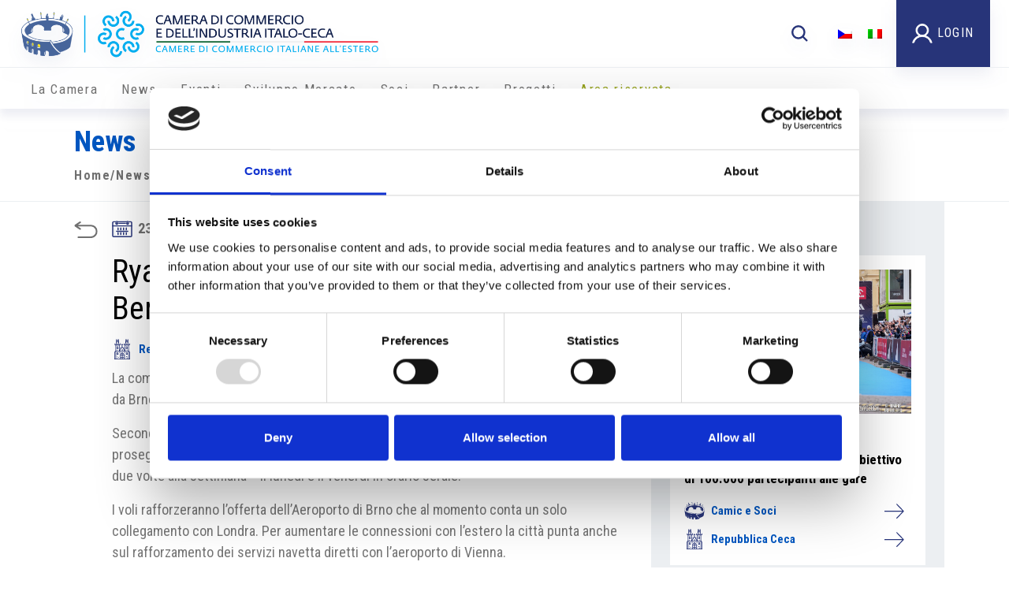

--- FILE ---
content_type: text/html; charset=UTF-8
request_url: https://www.camic.cz/it/news/ryanair-riprende-con-i-voli-da-brno-a-bergamo/
body_size: 9231
content:
<!DOCTYPE html>
<html lang="it-IT">
<head>
	<meta name='robots' content='max-image-preview:large' />
<link rel="alternate" hreflang="cs" href="https://www.camic.cz/cs/news/ryanair-zacne-znovu-obsluhovat-linku-brno-bergamo/" />
<link rel="alternate" hreflang="it" href="https://www.camic.cz/it/news/ryanair-riprende-con-i-voli-da-brno-a-bergamo/" />
<link rel='dns-prefetch' href='//cdn.jsdelivr.net' />
<link rel='dns-prefetch' href='//www.googletagmanager.com' />
<script type="text/javascript">
/* <![CDATA[ */
window._wpemojiSettings = {"baseUrl":"https:\/\/s.w.org\/images\/core\/emoji\/14.0.0\/72x72\/","ext":".png","svgUrl":"https:\/\/s.w.org\/images\/core\/emoji\/14.0.0\/svg\/","svgExt":".svg","source":{"concatemoji":"https:\/\/www.camic.cz\/wp-includes\/js\/wp-emoji-release.min.js?ver=6.4.7"}};
/*! This file is auto-generated */
!function(i,n){var o,s,e;function c(e){try{var t={supportTests:e,timestamp:(new Date).valueOf()};sessionStorage.setItem(o,JSON.stringify(t))}catch(e){}}function p(e,t,n){e.clearRect(0,0,e.canvas.width,e.canvas.height),e.fillText(t,0,0);var t=new Uint32Array(e.getImageData(0,0,e.canvas.width,e.canvas.height).data),r=(e.clearRect(0,0,e.canvas.width,e.canvas.height),e.fillText(n,0,0),new Uint32Array(e.getImageData(0,0,e.canvas.width,e.canvas.height).data));return t.every(function(e,t){return e===r[t]})}function u(e,t,n){switch(t){case"flag":return n(e,"\ud83c\udff3\ufe0f\u200d\u26a7\ufe0f","\ud83c\udff3\ufe0f\u200b\u26a7\ufe0f")?!1:!n(e,"\ud83c\uddfa\ud83c\uddf3","\ud83c\uddfa\u200b\ud83c\uddf3")&&!n(e,"\ud83c\udff4\udb40\udc67\udb40\udc62\udb40\udc65\udb40\udc6e\udb40\udc67\udb40\udc7f","\ud83c\udff4\u200b\udb40\udc67\u200b\udb40\udc62\u200b\udb40\udc65\u200b\udb40\udc6e\u200b\udb40\udc67\u200b\udb40\udc7f");case"emoji":return!n(e,"\ud83e\udef1\ud83c\udffb\u200d\ud83e\udef2\ud83c\udfff","\ud83e\udef1\ud83c\udffb\u200b\ud83e\udef2\ud83c\udfff")}return!1}function f(e,t,n){var r="undefined"!=typeof WorkerGlobalScope&&self instanceof WorkerGlobalScope?new OffscreenCanvas(300,150):i.createElement("canvas"),a=r.getContext("2d",{willReadFrequently:!0}),o=(a.textBaseline="top",a.font="600 32px Arial",{});return e.forEach(function(e){o[e]=t(a,e,n)}),o}function t(e){var t=i.createElement("script");t.src=e,t.defer=!0,i.head.appendChild(t)}"undefined"!=typeof Promise&&(o="wpEmojiSettingsSupports",s=["flag","emoji"],n.supports={everything:!0,everythingExceptFlag:!0},e=new Promise(function(e){i.addEventListener("DOMContentLoaded",e,{once:!0})}),new Promise(function(t){var n=function(){try{var e=JSON.parse(sessionStorage.getItem(o));if("object"==typeof e&&"number"==typeof e.timestamp&&(new Date).valueOf()<e.timestamp+604800&&"object"==typeof e.supportTests)return e.supportTests}catch(e){}return null}();if(!n){if("undefined"!=typeof Worker&&"undefined"!=typeof OffscreenCanvas&&"undefined"!=typeof URL&&URL.createObjectURL&&"undefined"!=typeof Blob)try{var e="postMessage("+f.toString()+"("+[JSON.stringify(s),u.toString(),p.toString()].join(",")+"));",r=new Blob([e],{type:"text/javascript"}),a=new Worker(URL.createObjectURL(r),{name:"wpTestEmojiSupports"});return void(a.onmessage=function(e){c(n=e.data),a.terminate(),t(n)})}catch(e){}c(n=f(s,u,p))}t(n)}).then(function(e){for(var t in e)n.supports[t]=e[t],n.supports.everything=n.supports.everything&&n.supports[t],"flag"!==t&&(n.supports.everythingExceptFlag=n.supports.everythingExceptFlag&&n.supports[t]);n.supports.everythingExceptFlag=n.supports.everythingExceptFlag&&!n.supports.flag,n.DOMReady=!1,n.readyCallback=function(){n.DOMReady=!0}}).then(function(){return e}).then(function(){var e;n.supports.everything||(n.readyCallback(),(e=n.source||{}).concatemoji?t(e.concatemoji):e.wpemoji&&e.twemoji&&(t(e.twemoji),t(e.wpemoji)))}))}((window,document),window._wpemojiSettings);
/* ]]> */
</script>
<style id='wp-emoji-styles-inline-css' type='text/css'>

	img.wp-smiley, img.emoji {
		display: inline !important;
		border: none !important;
		box-shadow: none !important;
		height: 1em !important;
		width: 1em !important;
		margin: 0 0.07em !important;
		vertical-align: -0.1em !important;
		background: none !important;
		padding: 0 !important;
	}
</style>
<link rel='stylesheet' id='contact-form-7-css' href='https://www.camic.cz/wp-content/plugins/contact-form-7/includes/css/styles.css?ver=4.9.2' type='text/css' media='all' />
<link rel='stylesheet' id='wp-rest-filter-css' href='https://www.camic.cz/wp-content/plugins/wp-rest-filter/public/css/wp-rest-filter-public.css?ver=1.4.3' type='text/css' media='all' />
<link rel='stylesheet' id='wpml-legacy-horizontal-list-0-css' href='//www.camic.cz/wp-content/plugins/wpml.disable/templates/language-switchers/legacy-list-horizontal/style.css?ver=1' type='text/css' media='all' />
<link rel='stylesheet' id='bootstrap-css' href='https://cdn.jsdelivr.net/npm/bootstrap@5.3.3/dist/css/bootstrap.min.css?ver=5.3.3' type='text/css' media='all' />
<link rel='stylesheet' id='partecipanti-public-css' href='https://www.camic.cz/wp-content/plugins/partecipanti/public/css/public.css?ver=1.0.0' type='text/css' media='all' />
<link rel='stylesheet' id='bootstrap-css-css' href='https://www.camic.cz/wp-content/themes/camic/assets/css/bootstrap.min.css?ver=6.4.7' type='text/css' media='all' />
<link rel='stylesheet' id='main-css-css' href='https://www.camic.cz/wp-content/themes/camic/assets/css/main.css?ver=6.4.7' type='text/css' media='all' />
<link rel='stylesheet' id='swiper-min-css' href='https://www.camic.cz/wp-content/themes/camic/assets/css/swiper.min.css?ver=6.4.7' type='text/css' media='all' />
<link rel='stylesheet' id='kevin-css-css' href='https://www.camic.cz/wp-content/themes/camic/assets/css/kevin.css?ver=6.4.7' type='text/css' media='all' />
<link rel='stylesheet' id='lightbox-css-css' href='https://www.camic.cz/wp-content/themes/camic/assets/css/lightbox.min.css?ver=6.4.7' type='text/css' media='all' />
<link rel='stylesheet' id='wp-social-sharing-css' href='https://www.camic.cz/wp-content/plugins/wp-social-sharing/static/socialshare.css?ver=1.6' type='text/css' media='all' />
<script type="text/javascript" src="https://www.camic.cz/wp-includes/js/jquery/jquery.min.js?ver=3.7.1" id="jquery-core-js"></script>
<script type="text/javascript" src="https://www.camic.cz/wp-includes/js/jquery/jquery-migrate.min.js?ver=3.4.1" id="jquery-migrate-js"></script>
<script type="text/javascript" src="https://www.camic.cz/wp-content/plugins/wpml.disable/res/js/jquery.cookie.js?ver=4.2.6" id="jquery.cookie-js"></script>
<script type="text/javascript" id="wpml-cookie-js-extra">
/* <![CDATA[ */
var wpml_cookies = {"_icl_current_language":{"value":"it","expires":1,"path":"\/"}};
var wpml_cookies = {"_icl_current_language":{"value":"it","expires":1,"path":"\/"}};
/* ]]> */
</script>
<script type="text/javascript" src="https://www.camic.cz/wp-content/plugins/wpml.disable/res/js/cookies/language-cookie.js?ver=4.2.6" id="wpml-cookie-js"></script>
<script type="text/javascript" src="https://www.camic.cz/wp-content/plugins/wp-rest-filter/public/js/wp-rest-filter-public.js?ver=1.4.3" id="wp-rest-filter-js"></script>
<script type="text/javascript" src="https://cdn.jsdelivr.net/npm/bootstrap@5.3.3/dist/js/bootstrap.bundle.min.js?ver=5.3.3" id="bootstrap-js"></script>
<script type="text/javascript" id="partecipanti-public-js-extra">
/* <![CDATA[ */
var partecipanti = {"ajax_url":"https:\/\/www.camic.cz\/wp-admin\/admin-ajax.php","nonce":"135ce7b69f","success":"Richiesta inviata","participant":"Partecipante","name":"Nome","surname":"Cognome","extraTitle":"Inserisci i dati dei partecipanti"};
/* ]]> */
</script>
<script type="text/javascript" src="https://www.camic.cz/wp-content/plugins/partecipanti/public/js/public.js?ver=2.2" id="partecipanti-public-js"></script>
<script type="text/javascript" id="custom-js-js-extra">
/* <![CDATA[ */
var frontendLocalizer = {"ajaxUrl":"https:\/\/www.camic.cz\/wp-admin\/admin-ajax.php","page_id":"78616","user_id":"0","user_name":"","user_email":"","company_name":""};
/* ]]> */
</script>
<script type="text/javascript" src="https://www.camic.cz/wp-content/themes/camic/assets/js/custom.js?ver=6.4.7" id="custom-js-js"></script>
<script type="text/javascript" src="https://www.camic.cz/wp-content/themes/camic/assets/js/bootstrap.js?ver=6.4.7" id="bootstrap-js-js"></script>
<script type="text/javascript" src="https://www.camic.cz/wp-content/themes/camic/assets/js/bootstrap.bundle.min.js?ver=6.4.7" id="bootstrap-bundle-js-js"></script>
<script type="text/javascript" src="https://www.camic.cz/wp-content/themes/camic/assets/js/lightbox.min.js?ver=6.4.7" id="lightbox-js-js"></script>

<!-- Snippet Google Analytics aggiunto da Site Kit -->
<script type="text/javascript" src="https://www.googletagmanager.com/gtag/js?id=GT-NNM9PFS4" id="google_gtagjs-js" async></script>
<script type="text/javascript" id="google_gtagjs-js-after">
/* <![CDATA[ */
window.dataLayer = window.dataLayer || [];function gtag(){dataLayer.push(arguments);}
gtag('set', 'linker', {"domains":["www.camic.cz"]} );
gtag("js", new Date());
gtag("set", "developer_id.dZTNiMT", true);
gtag("config", "GT-NNM9PFS4");
/* ]]> */
</script>

<!-- Termina lo snippet Google Analytics aggiunto da Site Kit -->
<link rel="https://api.w.org/" href="https://www.camic.cz/wp-json/" /><link rel="alternate" type="application/json" href="https://www.camic.cz/wp-json/wp/v2/news/78616" /><link rel="EditURI" type="application/rsd+xml" title="RSD" href="https://www.camic.cz/xmlrpc.php?rsd" />
<meta name="generator" content="WordPress 6.4.7" />
<link rel="canonical" href="https://www.camic.cz/it/news/ryanair-riprende-con-i-voli-da-brno-a-bergamo/" />
<link rel='shortlink' href='https://www.camic.cz/it/?p=78616' />
<link rel="alternate" type="application/json+oembed" href="https://www.camic.cz/wp-json/oembed/1.0/embed?url=https%3A%2F%2Fwww.camic.cz%2Fit%2Fnews%2Fryanair-riprende-con-i-voli-da-brno-a-bergamo%2F" />
<link rel="alternate" type="text/xml+oembed" href="https://www.camic.cz/wp-json/oembed/1.0/embed?url=https%3A%2F%2Fwww.camic.cz%2Fit%2Fnews%2Fryanair-riprende-con-i-voli-da-brno-a-bergamo%2F&#038;format=xml" />
<meta name="generator" content="WPML ver:4.2.6 stt:9,27;" />
<meta name="generator" content="Site Kit by Google 1.122.0" /><link rel="alternate" href="https://www.camic.cz/it/news/ryanair-riprende-con-i-voli-da-brno-a-bergamo/" hreflang="x-default"/><link rel="alternate" href="https://www.proitalia.cz//it/news/ryanair-riprende-con-i-voli-da-brno-a-bergamo/" hreflang="en-US"/><link rel="alternate" href="https://www.camic.cz//it/news/ryanair-riprende-con-i-voli-da-brno-a-bergamo/" hreflang="en-US"/><meta name="google-site-verification" content="BJeu3EbUU1Ol0YnEmYxplUy_NugDK_L7_3nuBEBEoLA"><meta name="google-site-verification" content="vyaTnLMPbMbOddG1DXjZ2CCv5RKfRUeptlERkWHkccc"><meta name="google-site-verification" content="mp7v1C_6w7t8RdytN5FKRXLMHd6tsVg0Vu-LQ2YJqOc">		<style type="text/css" id="wp-custom-css">
			/*
You can add your own CSS here.

Click the help icon above to learn more.
*/
		</style>
			<title>CAMIC  |  Ryanair riprende con i voli da Brno a Bergamo</title>
	<meta charset="UTF-8">
	<meta name="viewport" content="width=device-width, initial-scale=1.0">
	<meta name="description" content="La compagnia low-cost Ryanair ha annunciato che attuerà da fine marzo il collegamento da Brno a Bergamo.

Secondo le informazioni del sito ufficiale Ryanair, i voli partiranno il 31 marzo per proseguire per tutta la stagione estiva – fino al 27 ottobre. Il collegamento verrà servito due volte alla settimana – il lunedì e il venerdì in orario serale.

I voli rafforzeranno l’offerta dell’Aeroporto di Brno che al momento conta un solo collegamento con Londra. Per aumentare le connessioni con l’estero la città punta anche sul rafforzamento dei servizi navetta diretti con l’aeroporto di Vienna.

Tutte le info sui voli QUI.

Fonte: Ryanair

Fonte fotografia: Brno Airport">
	<meta name="keywords" content="">
    <link rel="icon" type="image/png" href="https://www.camic.cz/wp-content/themes/camic/img/favicon-32x32.png" sizes="32x32" />
    <link rel="icon" type="image/png" href="https://www.camic.cz/wp-content/themes/camic/img/favicon-16x16.png" sizes="16x16" />
			<meta property="og:image" content="https://www.camic.cz/wp-content/uploads/2023/01/brno-aeroporto-1024x680.jpg" />	<!-- <link rel="stylesheet" type="text/css" href="/assets/css/all.min.css"> -->
	<link rel="preconnect" href="https://fonts.googleapis.com">
	<link rel="preconnect" href="https://fonts.gstatic.com" crossorigin>
	<link href="https://fonts.googleapis.com/css2?family=Roboto+Condensed:wght@300;400;700&display=swap" rel="stylesheet">
	<script src="https://ajax.googleapis.com/ajax/libs/jquery/2.2.2/jquery.min.js"></script>
	<script src="https://cdnjs.cloudflare.com/ajax/libs/jquery-cookie/1.4.1/jquery.cookie.min.js" integrity="sha512-3j3VU6WC5rPQB4Ld1jnLV7Kd5xr+cq9avvhwqzbH/taCRNURoeEpoPBK9pDyeukwSxwRPJ8fDgvYXd6SkaZ2TA==" crossorigin="anonymous" referrerpolicy="no-referrer"></script>
	<script src="/assets/js/app.min.js?1575625132567"></script>
	<script>
		var currentLang = 'it';
	</script>
	<!--<script async src="https://www.googletagmanager.com/gtag/js?id=UA-107007307-1"></script>
<script>

	window.dataLayer = window.dataLayer || [];

	function gtag(){dataLayer.push(arguments)};

	gtag('js', new Date());



	gtag('config', 'UA-107007307-1');

</script>-->

	<!-- Global site tag (gtag.js) - Google Analytics -->
	<script async src="https://www.googletagmanager.com/gtag/js?id=UA-2998551-7"></script>
	<script>
		window.dataLayer = window.dataLayer || [];
		function gtag() {
			dataLayer.push(arguments);
		}
		gtag('js', new Date());
		gtag('config', 'UA-2998551-7');
	</script>

	<script id="Cookiebot" src="https://consent.cookiebot.com/uc.js" data-cbid="0ab1dba6-b231-4816-9572-f88ed06bc7a4" data-blockingmode="auto" type="text/javascript"></script>
</head>
<body>
<header>
    <div class="container header-top">
		<div class="row">
			<div class="col-md-6 logo-site-title">
									<div class="main-logo"><a href="/it"><img class="img-fluid" src="https://www.camic.cz/wp-content/themes/camic/assets/images/logo_it.png" alt="logo" style="max-height: 65px;"></a></div>
							</div>

			<div class="col-md-6 search-wpml">
				<div class="search-form-header">
					<div class="search-results-container">
    <input type="text" name="keyword" id="keyword" onkeyup="fetch_search()" placeholder="Cerca..."></input>
    <div class="search-loading" style="display:none"><i class="camic-icon loading-pulse-icon"></i></div>
    <div id="datafetch">Resultati di ricerca...</div>
</div>
<i id="toggle-search-top" class="camic-icon search-icon"></i>
<script type="text/javascript">
//custon ajax search 
function fetch_search(){
        if(jQuery('#keyword').val().length > 2){
            jQuery(".search-loading").toggle();
            jQuery.ajax({
                url: '/wp-admin/admin-ajax.php',
                type: 'post',
                data: { action: 'data_fetch', keyword: jQuery('#keyword').val(), user_login : '', },
                success: function(data) {
                    jQuery(".search-loading").toggle();
                    jQuery('#datafetch').html( data );
                },
                error: function(){
                    jQuery(".search-loading").toggle();
                }
            });
        } else {
            return;
        }
    }
</script>				</div>
				<div class="language-select">
					
<div class="wpml-ls-statics-shortcode_actions wpml-ls wpml-ls-legacy-list-horizontal">
	<ul><li class="wpml-ls-slot-shortcode_actions wpml-ls-item wpml-ls-item-cs wpml-ls-first-item wpml-ls-item-legacy-list-horizontal">
				<a href="https://www.camic.cz/cs/news/ryanair-zacne-znovu-obsluhovat-linku-brno-bergamo/" class="wpml-ls-link"><img class="wpml-ls-flag" src="https://www.camic.cz/wp-content/plugins/wpml.disable/res/flags/cs.png" alt="cs" title="Čeština"></a>
			</li><li class="wpml-ls-slot-shortcode_actions wpml-ls-item wpml-ls-item-it wpml-ls-current-language wpml-ls-last-item wpml-ls-item-legacy-list-horizontal">
				<a href="https://www.camic.cz/it/news/ryanair-riprende-con-i-voli-da-brno-a-bergamo/" class="wpml-ls-link"><img class="wpml-ls-flag" src="https://www.camic.cz/wp-content/plugins/wpml.disable/res/flags/it.png" alt="it" title="Italiano"></a>
			</li></ul>
</div>				</div>
								<div class="login">
					<a href="#"><img class="img-fluid" src="https://www.camic.cz/wp-content/themes/camic/assets/images/icon-user.svg" alt="user"> <span>Login</span></a>
				</div>
								<div class="mobile-menu-toggle">
					<i class="camic-icon menu-icon"></i>
				</div>
			</div>
		</div>
    </div>
	<div class="header-separator"></div>
	<div class="container header-bottom">
		<div class="row">
			<!-- <div class="col-md-2 mobile-menu-content">
				<div class="small-logo-assoc">
					<a target="_blank" href="http://www.assocamerestero.com/">
						<img class="assocamerestero img-fluid" src="https://www.camic.cz/wp-content/uploads/2017/08/assocamerestero1.png" alt="assocamerestero" title="assocamerestero">
					</a>
				</div>
				<div class="search-wpml d-md-none">
					<div class="language-select">
						
<div class="wpml-ls-statics-shortcode_actions wpml-ls wpml-ls-legacy-list-horizontal">
	<ul><li class="wpml-ls-slot-shortcode_actions wpml-ls-item wpml-ls-item-cs wpml-ls-first-item wpml-ls-item-legacy-list-horizontal">
				<a href="https://www.camic.cz/cs/news/ryanair-zacne-znovu-obsluhovat-linku-brno-bergamo/" class="wpml-ls-link"><img class="wpml-ls-flag" src="https://www.camic.cz/wp-content/plugins/wpml.disable/res/flags/cs.png" alt="cs" title="Čeština"></a>
			</li><li class="wpml-ls-slot-shortcode_actions wpml-ls-item wpml-ls-item-it wpml-ls-current-language wpml-ls-last-item wpml-ls-item-legacy-list-horizontal">
				<a href="https://www.camic.cz/it/news/ryanair-riprende-con-i-voli-da-brno-a-bergamo/" class="wpml-ls-link"><img class="wpml-ls-flag" src="https://www.camic.cz/wp-content/plugins/wpml.disable/res/flags/it.png" alt="it" title="Italiano"></a>
			</li></ul>
</div>					</div>
										<div class="login">
						<a href="#"><img class="img-fluid" src="https://www.camic.cz/wp-content/themes/camic/assets/images/icon-user.svg" alt="user"> <span>Login</span></a>
					</div>
									</div>
			</div> -->

			<div class="col-md-12 mobile-menu-section">
				<div class="camic-main-menu"><ul id="menu-camic-menu" class="menu"><li id="menu-item-71040" class="menu-item menu-item-type-custom menu-item-object-custom menu-item-has-children menu-item-71040"><a href="#">La Camera</a>
<ul class="sub-menu">
	<li id="menu-item-88574" class="menu-item menu-item-type-post_type menu-item-object-page menu-item-88574"><a href="https://www.camic.cz/it/chi-siamo-4/">Chi Siamo</a></li>
	<li id="menu-item-71049" class="menu-item menu-item-type-custom menu-item-object-custom menu-item-has-children menu-item-71049"><a href="#">Organizzazione</a>
	<ul class="sub-menu">
		<li id="menu-item-71120" class="menu-item menu-item-type-post_type menu-item-object-page menu-item-71120"><a href="https://www.camic.cz/it/organizzazione/consiglio-direttivo/">Consiglio Direttivo</a></li>
		<li id="menu-item-71121" class="menu-item menu-item-type-post_type menu-item-object-page menu-item-71121"><a href="https://www.camic.cz/it/organizzazione/presidenti-onorari/">Presidenti Onorari</a></li>
		<li id="menu-item-71122" class="menu-item menu-item-type-post_type menu-item-object-page menu-item-71122"><a href="https://www.camic.cz/it/organizzazione/collegio-dei-revisori/">Collegio dei Revisori</a></li>
		<li id="menu-item-71123" class="menu-item menu-item-type-post_type menu-item-object-page menu-item-71123"><a href="https://www.camic.cz/it/organizzazione/collegio-dei-probiri/">Collegio dei Probiviri</a></li>
		<li id="menu-item-71124" class="menu-item menu-item-type-post_type menu-item-object-page menu-item-71124"><a href="https://www.camic.cz/it/organizzazione/staff/">Staff</a></li>
	</ul>
</li>
	<li id="menu-item-71190" class="menu-item menu-item-type-post_type menu-item-object-page menu-item-71190"><a href="https://www.camic.cz/it/richiesta-di-patrocinio/">Richiesta di patrocinio</a></li>
</ul>
</li>
<li id="menu-item-71041" class="menu-item menu-item-type-custom menu-item-object-custom menu-item-71041"><a href="/it/news">News</a></li>
<li id="menu-item-71480" class="menu-item menu-item-type-taxonomy menu-item-object-event_cat menu-item-71480"><a href="https://www.camic.cz/it/eventi/eventi-camic/">Eventi</a></li>
<li id="menu-item-71125" class="menu-item menu-item-type-post_type menu-item-object-page menu-item-71125"><a href="https://www.camic.cz/it/sviluppo-mercato/">Sviluppo Mercato</a></li>
<li id="menu-item-71044" class="menu-item menu-item-type-custom menu-item-object-custom menu-item-has-children menu-item-71044"><a href="#">Soci</a>
<ul class="sub-menu">
	<li id="menu-item-71126" class="menu-item menu-item-type-post_type menu-item-object-page menu-item-71126"><a href="https://www.camic.cz/it/soci/">Elenco soci</a></li>
	<li id="menu-item-71199" class="menu-item menu-item-type-custom menu-item-object-custom menu-item-71199"><a href="/it/per-i-soci/">Per i Soci</a></li>
	<li id="menu-item-71200" class="menu-item menu-item-type-post_type menu-item-object-page menu-item-71200"><a href="https://www.camic.cz/it/diventa-socio/">Diventa Socio</a></li>
</ul>
</li>
<li id="menu-item-71045" class="menu-item menu-item-type-custom menu-item-object-custom menu-item-71045"><a href="/it/partner/">Partner</a></li>
<li id="menu-item-71046" class="menu-item menu-item-type-custom menu-item-object-custom menu-item-71046"><a href="/it/project/">Progetti</a></li>
<li id="menu-item-71177" class="area-riservata menu-item menu-item-type-post_type menu-item-object-page menu-item-71177"><a href="https://www.camic.cz/it/area-riservata/">Area riservata</a></li>
</ul></div>			</div>
		</div>
	</div>
</header>

<div class="black-bg"></div>

<form class="login-popup" action="/login/login.proc.php" method="post">
	<div class="login-popup__close"><img src="/assets/img/close.png" alt="close"></div>
			<h4>Login</h4>
				<input type="hidden" name="action" value="connect">
		<input type="hidden" name="lang" id="currentLang" value="it">
		<input class="login-popup__input name" name="username" id="name" placeholder="User">
		<input class="login-popup__input password" name="password" id="password" type="password" placeholder="Password">
		<button class="login-popup__button">Log in</button>
	</form>


<div class="note_legali-popup" style="top: 140px; display: none;">
	<div class="note_legali-popup__close"><img src="/assets/img/close.png" alt="close"></div>
	<div class="popup__text-block">
					<p>Le informazioni contenute nel sito sono controllate con la massima accuratezza possibile, si declina tuttavia ogni responsabilità in relazione alla giustezza ed alla completezza delle stesse. Si declina inoltre

				ogni responsabilità sulla giustezza e completezza delle informazioni contenute negli annunci online.</p>
			<p>Con l’attivazione di un link l’utente lascia il sito della CCIE di Praga. I siti attivati tramite link non vengono controllati, si declina quindi ogni responsabilità sui contenuti degli stessi, su eventuali

				prodotti o servizi in essi offerti.</p>

			</div>
</div>

<div class="privacy_policy-popup" style="top: 140px; display: none;">
	<div class="privacy_policy-popup__close"><img src="/assets/img/close.png" alt="close"></div>
	<div class="popup__text-block">

		
			<p>La registrazione e pubblicazione di dati personali e commerciali nel sito (indirizzi e-mail, nomi, indirizzi) avviene su base volontaria.</p>

			<p>E’ vietato l’utilizzo da parte di terzi di dati quali indirizzi, numeri di telefono e fax, indirizzi e-mail per l’invio di informazioni non espressamente richieste.</p>

			<p>In caso di violazione la CCIE di Praga si riserva di intraprendere azioni legali nei confronti dei mittenti delle cosiddette spam-mail.</p>

			</div>
</div>



<div class="header-breadcrumbs">
  <div class="container">
    <div class="row">
      <div class="col-md-6">
        <p class="page-title">News</p><div id="ah-breadcrumb" class="breadcrumbs ah-breadcrumb"><span class="item"><a href="https://www.camic.cz/it/">Home</a></span>/<span class="item item-cat"><a href="https://www.camic.cz/it/news/">News</a></span>/<span class="item-current current item">Ryanair riprende con i voli da Brno a Bergamo</span></div>      </div>
      <div class="col-md-6">
        
      </div>
    </div>
  </div>
</div>

<div class="camic-page-wrapper news-single">
  <div class="container news-item">
    <div class="row">
      <div class="col-md-1 go-back">
        <a href="#" class="go-back-link"><i class="camic-icon go-back-icon"></i></a>
      </div>
      <div class="col-md-7 news-single-body">
        <div class="news-single-meta-date"><i class="camic-icon calendar-icon"></i><p class="news-single-date">23.01.2023</p></div>
                <h1 class="news-single-title">Ryanair riprende con i voli da Brno a Bergamo</h1>
        <div class="single-news-categories">
                            <a href="" class="news-cat-link">
                      <i class="camic-icon repubblica-ceca-icon"></i>
                      Repubblica Ceca                  </a>
                      </div>
        <div class="news-single-gallery">
                  </div>
        <div class="news-single-content"> 
          <p>La compagnia low-cost Ryanair ha annunciato che attuerà da fine marzo il collegamento da Brno a Bergamo.</p>
<p>Secondo le informazioni del sito ufficiale Ryanair, i voli partiranno il 31 marzo per proseguire per tutta la stagione estiva – fino al 27 ottobre. Il collegamento verrà servito due volte alla settimana – il lunedì e il venerdì in orario serale.</p>
<p>I voli rafforzeranno l’offerta dell’Aeroporto di Brno che al momento conta un solo collegamento con Londra. Per aumentare le connessioni con l’estero la città punta anche sul rafforzamento dei servizi navetta diretti con l’aeroporto di Vienna.</p>
<p>Tutte le info sui voli <a href="https://www.ryanair.com/it/it" target="_blank" rel="noopener noreferrer">QUI.</a></p>
<p>Fonte: <a href="https://www.ryanair.com/it/it" target="_blank" rel="noopener noreferrer">Ryanair</a></p>
<p>Fonte fotografia: <a href="https://www.brno-airport.cz/" target="_blank" rel="noopener noreferrer">Brno Airport</a></p>
 
        </div>
        <div class="news-single-content-bottom">
                  </div>
                <div class="single-item-tags">
          <p class="tags-label">Tag:</p> 
          <a href="https://www.camic.cz/it/tag/voli/" class="single-item-tag" >#voli <a href="https://www.camic.cz/it/tag/ryanair/" class="single-item-tag" >#Ryanair         </div>
                
        <div class="social-share">

    <!-- Facebook Social Media -->
    <a href="http://www.facebook.com/sharer.php?u=https://www.camic.cz/it/news/ryanair-riprende-con-i-voli-da-brno-a-bergamo/" target="_blank">
        <i class="camic-icon facebook-circle-icon"></i>
    </a>

    <!-- Twitter Social Media -->
    <a href="https://twitter.com/share?url=https://www.camic.cz/it/news/ryanair-riprende-con-i-voli-da-brno-a-bergamo/&amp;text=Simple%20Share%20Buttons&amp;hashtags=simplesharebuttons" target="_blank">
        <i class="camic-icon twitter-circle-icon"></i>
    </a>

    <!-- LinkedIn Social Media -->
    <a href="http://www.linkedin.com/shareArticle?mini=true&amp;url=https://www.camic.cz/it/news/ryanair-riprende-con-i-voli-da-brno-a-bergamo/" target="_blank">
        <i class="camic-icon linkedin-circle-blu-icon"></i>
    </a>

</div>      </div>


      <div class="col-md-4 news-single-sidebar">
        <div class="download-items">
    </div>
        <p class="news-related">Suggeriti per te</p>
        
                <div class="event-item">
                  <div class="image-container">
                    <img class="img-fluid" src="https://www.camic.cz/wp-content/uploads/2026/01/runczech-maraton.jpg" alt="">
                  </div>

                  <div class="main-info">
                      <div class="title-and-date">
                        <div class="meta-date">
                            <i class="camic-icon calendar-icon"></i>
                            21 Gennaio 2026                        </div>
                        <a href="https://www.camic.cz/it/news/runczech-ha-raggiunto-il-suo-obiettivo-di-100-000-partecipanti-alle-gare/" class="event-link">RunCzech ha raggiunto il suo obiettivo di 100.000 partecipanti alle gare</a>
                      </div>

                      <div class="single-news-categories">
                                                                <a href="" class="news-cat-link">
                                        <i class="camic-icon camic-e-soci-icon"></i>
                                        Camic e Soci                                        <i class="camic-icon pagination-right link-news-arrow"></i>
                                    </a>
                                                                    <a href="" class="news-cat-link">
                                        <i class="camic-icon repubblica-ceca-icon"></i>
                                        Repubblica Ceca                                        <i class="camic-icon pagination-right link-news-arrow"></i>
                                    </a>
                                                      </div>
                  </div>
                </div>

            
                <div class="event-item">
                  <div class="image-container">
                    <img class="img-fluid" src="https://www.camic.cz/wp-content/uploads/2026/01/Bankovni-identita.jpg" alt="">
                  </div>

                  <div class="main-info">
                      <div class="title-and-date">
                        <div class="meta-date">
                            <i class="camic-icon calendar-icon"></i>
                                                    </div>
                        <a href="https://www.camic.cz/it/news/un-ceco-su-due-utilizza-lidentita-bancaria-per-laccesso-ai-servizi-digitali/" class="event-link">Un ceco su due utilizza l&#8217;Identità Bancaria per l&#8217;accesso ai servizi digitali</a>
                      </div>

                      <div class="single-news-categories">
                                                                <a href="" class="news-cat-link">
                                        <i class="camic-icon repubblica-ceca-icon"></i>
                                        Repubblica Ceca                                        <i class="camic-icon pagination-right link-news-arrow"></i>
                                    </a>
                                                      </div>
                  </div>
                </div>

            
                <div class="event-item">
                  <div class="image-container">
                    <img class="img-fluid" src="https://www.camic.cz/wp-content/uploads/2026/01/ministero-finanze111-1024x538.png" alt="">
                  </div>

                  <div class="main-info">
                      <div class="title-and-date">
                        <div class="meta-date">
                            <i class="camic-icon calendar-icon"></i>
                                                    </div>
                        <a href="https://www.camic.cz/it/news/il-ministero-delle-finanze-migliora-la-stima-di-crescita-per-il-2026/" class="event-link">Il Ministero delle Finanze migliora la stima di crescita per il 2026</a>
                      </div>

                      <div class="single-news-categories">
                                                                <a href="" class="news-cat-link">
                                        <i class="camic-icon overview-economica-icon"></i>
                                        Overview Economica                                        <i class="camic-icon pagination-right link-news-arrow"></i>
                                    </a>
                                                                    <a href="" class="news-cat-link">
                                        <i class="camic-icon repubblica-ceca-icon"></i>
                                        Repubblica Ceca                                        <i class="camic-icon pagination-right link-news-arrow"></i>
                                    </a>
                                                      </div>
                  </div>
                </div>

                  </div>
    </div>
  </div>
</div>


		<footer>
			<div class="border-top-footer"></div>
			<div class="container">
				<div class="row">
					<div class="col-md-8 logo-social-col">
						<div class="logo-socials">
							<img src="https://www.camic.cz/wp-content/uploads/2022/01/logo-footer.png" alt="" class="footer-logo">
							<div class="social-links">
								<a class="social-icon" target="_blank" href="https://www.facebook.com/camicprague/">
									<img class="social-icon-img" src="https://www.camic.cz/wp-content/themes/camic/assets/images/footer-facebook.png" alt="facebook">
								</a>
								<a class="social-icon" target="_blank" href="https://www.instagram.com/camic_prague/">
									<img class="social-icon-img" src="https://www.camic.cz/wp-content/themes/camic/assets/images/footer-instagram.png" alt="twitter">
								</a>
								<a class="social-icon" target="_blank" href="https://www.linkedin.com/company/italian-czech-chamber-of-commerce-and-industry">
									<img class="social-icon-img" src="https://www.camic.cz/wp-content/themes/camic/assets/images/footer-linked.png" alt="linked">
								</a>
								<a href="https://www.camic.cz/it/organizzazione/staff/" class="info-link"><i class="camic-icon info-icon"></i> Info utili</a>
							</div>
							<div class="curreny-rate">
								<p class="currency"></p>
							</div>
						</div>
						<div class="footer-addresses">
							<div class="address-block addres-1">
								<p class="title"><i class="camic-icon --map-icon"></i>Praga</p>
								<p class="contact"><p>Mariánské náměstí 159/4, 110 00 Praga 1 &#8211; Repubblica Ceca<br />
Tel: <a href="tel:+420222015300">+420 222 015 300</a><br />
Email: <a href="mailto:info@camic.cz">info@camic.cz</a><br />
Orari di apertura: lun – ven 9:00 – 17:00</p>
<p>&nbsp;</p>
</p>
								<p class="info">Non si effettua servizio di sportello al pubblico. Per fissare un incontro con un referente, si prega di scrivere a info@camic.cz</p>
							</div>
							<div class="address-block addres-2">
								<p class="title"><i class="camic-icon --map-icon"></i>Brno</p>
								<p class="contact"><p>Výstaviště 405/1, 603 00 Brno &#8211; Repubblica Ceca<br />
Tel: <a href="tel:+420548136340">+420 548 136 340</a><br />
Email: <a href="mailto:brno@camic.cz">brno@camic.cz</a></p>
</p>
								<p class="info">Orari di apertura: su appuntamento</p>
							</div>
						</div>
					</div>
					<div class="col-md-4 newsletter-col">
						<div class="newsletter">
							<p class="title">ISCRIVITI ALLA NOSTRA NEWSLETTER</p>
							<p class="info">Resta aggiornato sulle ultime novità CAMIC</p>
							<div class="input-container" id="subscribe">
								<input id="footer-input" placeholder="Inserisci la tua email">
								<button class="footer-input-button" id="subscribeButton">ISCRIVITI</button>
							</div>
						</div>
						<div class="old-emails">
							<div class="old-email-list">
																	<a class="old-email-link" href="/it/newsletter-camic/?id=365" target="_blank">
										<i class="camic-icon open-envelope-icon"></i><div class="title">CamicNet 15.1.2026</div>
									</a>
																		<a class="old-email-link" href="/it/newsletter-camic/?id=364" target="_blank">
										<i class="camic-icon open-envelope-icon"></i><div class="title">CamicNet 18.12.2025</div>
									</a>
																		<a class="old-email-link" href="/it/newsletter-camic/?id=363" target="_blank">
										<i class="camic-icon open-envelope-icon"></i><div class="title">CamicNet 04.12.2025</div>
									</a>
																</div>
						</div>
					</div>
				</div>
			</div>
			<div class="footer-bottom">
				<div class="container">
					<div class="row">
						<div class="col-md-8 copyright">
							<p class="copuright-text">Copyright (C) 2025 Italsko-česká smíšená obchodní a průmyslová komora, Mariánské náměstí 159/4, 110 00 Praha 1, Česká republika, IČO: 26754665
Všechna práva vyhrazena | GWC s.r.o. | <a href="https://www.camic.cz/it/informace-o-soukromi/">Informace o soukromí </a>| <a href="https://www.camic.cz/it/pravni-informace/">Právní informace</a> | Covid opatření na akcích CAMIC</p>
						</div>
						<div class="col-md-4 powered">
							<p class="powered-by">Powered by <img src="https://www.camic.cz/wp-content/themes/camic/assets/images/logo-gcw.png" alt="" class="logo-gcw"></p>
						</div>
					</div>
				</div>
			</div>
		</footer>
		<div class="loading-ajaxer">Loading&#8230;</div>

		<!--<div class="copyright">Privacy Policy - Cookie Policy - Terms & Conditions - © CAMIC</div>-->
        <a style="position: fixed;left: -9999px;" href="https://albaniainbound.com/" target="_blank">Day tours from tirana</a>
        <a style="position: fixed;left: -9999px;" href="https://touralbania.al/" target="_blank">Tour albania</a>
		</body>
		</html>
	

--- FILE ---
content_type: image/svg+xml
request_url: https://www.camic.cz/wp-content/themes/camic/assets/images/overview-economica-icon.svg
body_size: 2445
content:
<svg id="Group_786" data-name="Group 786" xmlns="http://www.w3.org/2000/svg" xmlns:xlink="http://www.w3.org/1999/xlink" width="21.004" height="20.993" viewBox="0 0 21.004 20.993">
  <defs>
    <clipPath id="clip-path">
      <rect id="Rectangle_74" data-name="Rectangle 74" width="21.004" height="20.993" fill="#273479"/>
    </clipPath>
  </defs>
  <g id="Group_786-2" data-name="Group 786" clip-path="url(#clip-path)">
    <path id="Path_665" data-name="Path 665" d="M277.444,140.864a1.135,1.135,0,0,1-.876.876,1.408,1.408,0,0,1-.285.025q-1.9,0-3.792,0a1.085,1.085,0,0,1-1.167-1.143c0-.444-.009-.889.012-1.332a2.636,2.636,0,0,1,.135-.485.424.424,0,0,0,0-.194,3.007,3.007,0,0,1-.139-.525c-.022-.457-.027-.916,0-1.372a3.761,3.761,0,0,1,.169-.684,3.926,3.926,0,0,1,.029-2.569,3.909,3.909,0,0,1,.009-2.638,1.154,1.154,0,0,1-.217-.819c0-.383-.005-.765,0-1.148a1.061,1.061,0,0,1,1.081-1.077c1.312-.008,2.624-.007,3.936,0a1.068,1.068,0,0,1,1.058.781.727.727,0,0,0,.043.088v1.722c-.061.135-.124.269-.18.406a.163.163,0,0,0,0,.111c.057.144.122.284.184.426v1.681c-.059.133-.122.265-.176.4a.182.182,0,0,0,0,.126c.054.127.117.251.177.375v1.722c-.061.135-.124.269-.18.405a.163.163,0,0,0,0,.111c.057.144.122.284.184.426v1.681c-.061.135-.124.27-.18.407a.162.162,0,0,0,0,.111c.057.143.121.284.183.425Zm-3.051-7.841h1.823c.3,0,.347-.04.355-.34.01-.362,0-.724,0-1.085,0-.262-.068-.327-.327-.327h-3.728c-.261,0-.315.046-.32.306-.007.348,0,.7,0,1.044s.042.4.4.4h1.8m-.018,2.624H276.2c.32,0,.366-.037.374-.363.009-.355,0-.71,0-1.065,0-.26-.068-.324-.33-.324h-3.728c-.258,0-.313.047-.318.308-.007.369,0,.737,0,1.106,0,.275.063.337.336.338.615,0,1.229,0,1.844,0m.015,2.624h1.823c.3,0,.349-.039.358-.337.011-.355,0-.71,0-1.065,0-.29-.062-.35-.345-.35h-3.708c-.269,0-.319.046-.324.323-.006.362,0,.724,0,1.085,0,.285.061.343.351.344h1.844m.011-9.625c-.635,0-1.27,0-1.9,0-.227,0-.3.069-.3.287,0,.389-.006.778,0,1.167,0,.246.065.3.312.3q1.065,0,2.13,0c.539,0,1.079,0,1.618,0,.16,0,.3-.038.309-.221.01-.429,0-.859,0-1.289,0-.171-.093-.249-.277-.246-.628.008-1.256,0-1.884,0m0,10.5c-.642,0-1.283,0-1.925,0-.184,0-.283.077-.282.267,0,.4,0,.792,0,1.188,0,.246.065.3.311.3q.993,0,1.987,0c.587,0,1.174,0,1.761,0,.171,0,.309-.047.313-.24.007-.416,0-.832,0-1.249,0-.19-.1-.272-.3-.269-.621.011-1.242,0-1.864,0" transform="translate(-256.441 -120.774)" fill="#273479"/>
    <path id="Path_666" data-name="Path 666" d="M63.07,0a.471.471,0,0,1,.3.641q-.253,1-.51,2A.428.428,0,0,1,62.507,3a.367.367,0,0,1-.425-.173.78.78,0,0,1-.056-.427c.037-.252.117-.5.192-.8L60.85,2.692,56.839,5.91c-.358.287-.467.29-.847.019L53.362,4.05,51.994,5.191,48.56,8.047q-.094.079-.194.151a.446.446,0,0,1-.637-.05.433.433,0,0,1,.087-.633c.349-.3.7-.587,1.054-.88l4.078-3.4a.489.489,0,0,1,.746-.023L56.4,5.138,61.648.953c-.309,0-.576,0-.843,0A.427.427,0,0,1,60.362.44a.443.443,0,0,1,.458-.358c.416-.017.833-.031,1.249-.049.088,0,.175-.022.262-.033Z" transform="translate(-45.019)" fill="#273479"/>
    <path id="Path_667" data-name="Path 667" d="M141.6,184.037a1.179,1.179,0,0,1,.187.756c.007.376.007.752,0,1.127a1.094,1.094,0,0,1-1.147,1.128q-1.927,0-3.854,0a1.062,1.062,0,0,1-1.113-1.006,12.841,12.841,0,0,1,.006-1.474,3.21,3.21,0,0,1,.166-.627,1.353,1.353,0,0,1-.187-.846,9.193,9.193,0,0,1,.01-1.024c.025-.243.183-.478.184-.716s-.17-.462-.182-.7a11.8,11.8,0,0,1,.022-1.412c.011-.167.162-.328.163-.492s-.151-.325-.16-.492a14.783,14.783,0,0,1-.023-1.556,1.052,1.052,0,0,1,1.095-1.022q1.958-.01,3.916,0a1.051,1.051,0,0,1,1.1,1.02c.027.517-.006,1.037-.016,1.556a.332.332,0,0,1-.039.178.537.537,0,0,0,0,.63.588.588,0,0,1,.057.278c0,.505,0,1.011-.026,1.515-.01.167-.161.329-.161.493s.15.325.159.491c.029.511.04,1.024.023,1.535a3.138,3.138,0,0,1-.176.657m-2.877-4.86h-1.884c-.242,0-.29.036-.3.283-.01.389-.006.778,0,1.167,0,.236.068.3.308.3,1.256,0,2.512,0,3.768,0,.2,0,.289-.085.289-.279,0-.389,0-.778,0-1.167,0-.252-.062-.308-.319-.308h-1.863m.007,4.377c.621,0,1.242,0,1.864,0,.251,0,.3-.042.309-.3.01-.389.006-.778,0-1.167,0-.226-.068-.289-.3-.289-1.263,0-2.526,0-3.788,0-.194,0-.277.08-.278.264,0,.382,0,.764,0,1.146,0,.292.056.345.349.345h1.843m0-7c-.635,0-1.269,0-1.9,0-.218,0-.285.064-.287.278,0,.382-.009.764,0,1.146.008.294.052.328.341.328h3.747c.155,0,.274-.055.275-.231,0-.423,0-.846,0-1.269,0-.19-.1-.258-.287-.255-.628.007-1.256,0-1.884,0m0,7.872c-.635,0-1.269,0-1.9,0-.179,0-.292.06-.292.255,0,.4-.008.792,0,1.187.007.276.055.311.336.311h3.747c.166,0,.28-.062.281-.248,0-.4.007-.805,0-1.207-.006-.265-.052-.3-.325-.3h-1.843" transform="translate(-128.22 -166.057)" fill="#273479"/>
    <path id="Path_668" data-name="Path 668" d="M.923,181.009a3.039,3.039,0,0,1-.862-2.589,2.953,2.953,0,0,1,1.052-1.911,3.027,3.027,0,0,1,3.993.063A3.1,3.1,0,0,1,5.243,181a3.558,3.558,0,0,1,.488.267.964.964,0,0,1,.394.777c.007.451.018.9,0,1.352a5.219,5.219,0,0,1-.155.755,1.327,1.327,0,0,1,.166.86c0,.342,0,.683,0,1.025a1.08,1.08,0,0,1-1.117,1.11q-1.937.006-3.875,0a1.088,1.088,0,0,1-1.127-1.124c0-.4-.022-.794.007-1.188.02-.274.208-.567.146-.806a3.281,3.281,0,0,1-.153-.832q0-.431,0-.861a1.158,1.158,0,0,1,.915-1.331m4.333-2.163a2.188,2.188,0,1,0-2.176,2.184,2.188,2.188,0,0,0,2.176-2.184M3.083,181.9c-.635,0-1.27,0-1.9,0-.181,0-.294.066-.3.255,0,.4-.01.792,0,1.187.008.272.064.311.341.312H4.973c.165,0,.283-.062.284-.247,0-.41.006-.819,0-1.229,0-.229-.068-.277-.307-.277H3.083m0,2.624c-.635,0-1.27,0-1.9,0-.181,0-.295.065-.3.254,0,.4-.011.792,0,1.187.008.273.064.312.34.312H4.972c.165,0,.283-.061.284-.246,0-.41.006-.819,0-1.229,0-.23-.067-.277-.306-.278H3.083" transform="translate(0 -166.16)" fill="#273479"/>
  </g>
</svg>


--- FILE ---
content_type: image/svg+xml
request_url: https://www.camic.cz/wp-content/themes/camic/assets/images/icon-twitter-circle.svg
body_size: 368
content:
<svg xmlns="http://www.w3.org/2000/svg" width="43.17" height="43.169" viewBox="0 0 43.17 43.169">
  <g id="Group_1166" data-name="Group 1166" transform="translate(-57.596 0.018)">
    <path id="Path_676" data-name="Path 676" d="M84.221,42.953h0A21.369,21.369,0,1,1,105.59,21.584,21.369,21.369,0,0,1,84.221,42.953Z" transform="translate(-5.04 -0.018)" fill="none" stroke="#273479" stroke-width="0.432"/>
    <path id="Path_677" data-name="Path 677" d="M75.108,30.014A11.78,11.78,0,0,0,93.231,19.553,8.375,8.375,0,0,0,95.3,17.409a8.3,8.3,0,0,1-2.379.652A4.15,4.15,0,0,0,94.74,15.77a8.315,8.315,0,0,1-2.63,1.005,4.145,4.145,0,0,0-7.06,3.778,11.751,11.751,0,0,1-8.537-4.328A4.148,4.148,0,0,0,77.8,21.756a4.135,4.135,0,0,1-1.876-.519,4.146,4.146,0,0,0,3.322,4.114,4.14,4.14,0,0,1-1.87.071A4.142,4.142,0,0,0,81.24,28.3a8.323,8.323,0,0,1-6.132,1.715" transform="translate(-6.023 -1.24)" fill="#273479"/>
  </g>
</svg>


--- FILE ---
content_type: application/javascript
request_url: https://www.camic.cz/assets/js/app.min.js?1575625132567
body_size: 65778
content:
!function(e) {
    function t(n) {
        if (a[n])
            return a[n].exports;
        var i = a[n] = {
            exports: {},
            id: n,
            loaded: !1
        };
        return e[n].call(i.exports, i, i.exports, t),
        i.loaded = !0,
        i.exports
    }
    var a = {};
    t.m = e,
    t.c = a,
    t.p = "",
    t(0)
}([function(e, t, a) {
    "use strict";
    a(1),
    a(2),
    a(5),
    a(7),
    a(9),
    a(10),
    a(11),
    a(12),
    a(13),
    a(14),
    a(15),
    a(16),
    a(17),
    a(18),
    a(19),
    a(20),
    a(21),
    a(22),
    a(23)
}
, function(e, t) {
    var a, n;
    !function(e, t, a, n) {
        function i(t, a) {
            this.settings = null,
            this.options = e.extend({}, i.Defaults, a),
            this.$element = e(t),
            this._handlers = {},
            this._plugins = {},
            this._supress = {},
            this._current = null,
            this._speed = null,
            this._coordinates = [],
            this._breakpoint = null,
            this._width = null,
            this._items = [],
            this._clones = [],
            this._mergers = [],
            this._widths = [],
            this._invalidated = {},
            this._pipe = [],
            this._drag = {
                time: null,
                target: null,
                pointer: null,
                stage: {
                    start: null,
                    current: null
                },
                direction: null
            },
            this._states = {
                current: {},
                tags: {
                    initializing: ["busy"],
                    animating: ["busy"],
                    dragging: ["interacting"]
                }
            },
            e.each(["onResize", "onThrottledResize"], e.proxy(function(t, a) {
                this._handlers[a] = e.proxy(this[a], this)
            }, this)),
            e.each(i.Plugins, e.proxy(function(e, t) {
                this._plugins[e.charAt(0).toLowerCase() + e.slice(1)] = new t(this)
            }, this)),
            e.each(i.Workers, e.proxy(function(t, a) {
                this._pipe.push({
                    filter: a.filter,
                    run: e.proxy(a.run, this)
                })
            }, this)),
            this.setup(),
            this.initialize()
        }
        i.Defaults = {
            items: 3,
            loop: !1,
            center: !1,
            rewind: !1,
            mouseDrag: !0,
            touchDrag: !0,
            pullDrag: !0,
            freeDrag: !1,
            margin: 0,
            stagePadding: 0,
            merge: !1,
            mergeFit: !0,
            autoWidth: !1,
            startPosition: 0,
            rtl: !1,
            smartSpeed: 250,
            fluidSpeed: !1,
            dragEndSpeed: !1,
            responsive: {},
            responsiveRefreshRate: 200,
            responsiveBaseElement: t,
            fallbackEasing: "swing",
            info: !1,
            nestedItemSelector: !1,
            itemElement: "div",
            stageElement: "div",
            refreshClass: "owl-refresh",
            loadedClass: "owl-loaded",
            loadingClass: "owl-loading",
            rtlClass: "owl-rtl",
            responsiveClass: "owl-responsive",
            dragClass: "owl-drag",
            itemClass: "owl-item",
            stageClass: "owl-stage",
            stageOuterClass: "owl-stage-outer",
            grabClass: "owl-grab"
        },
        i.Width = {
            Default: "default",
            Inner: "inner",
            Outer: "outer"
        },
        i.Type = {
            Event: "event",
            State: "state"
        },
        i.Plugins = {},
        i.Workers = [{
            filter: ["width", "settings"],
            run: function() {
                this._width = this.$element.width()
            }
        }, {
            filter: ["width", "items", "settings"],
            run: function(e) {
                e.current = this._items && this._items[this.relative(this._current)]
            }
        }, {
            filter: ["items", "settings"],
            run: function() {
                this.$stage.children(".cloned").remove()
            }
        }, {
            filter: ["width", "items", "settings"],
            run: function(e) {
                var t = this.settings.margin || ""
                  , a = !this.settings.autoWidth
                  , n = this.settings.rtl
                  , i = {
                    width: "auto",
                    "margin-left": n ? t : "",
                    "margin-right": n ? "" : t
                };
                !a && this.$stage.children().css(i),
                e.css = i
            }
        }, {
            filter: ["width", "items", "settings"],
            run: function(e) {
                var t = (this.width() / this.settings.items).toFixed(3) - this.settings.margin
                  , a = null
                  , n = this._items.length
                  , i = !this.settings.autoWidth
                  , s = [];
                for (e.items = {
                    merge: !1,
                    width: t
                }; n--; )
                    a = this._mergers[n],
                    a = this.settings.mergeFit && Math.min(a, this.settings.items) || a,
                    e.items.merge = a > 1 || e.items.merge,
                    s[n] = i ? t * a : this._items[n].width();
                this._widths = s
            }
        }, {
            filter: ["items", "settings"],
            run: function() {
                var t = []
                  , a = this._items
                  , n = this.settings
                  , i = Math.max(2 * n.items, 4)
                  , s = 2 * Math.ceil(a.length / 2)
                  , r = n.loop && a.length ? n.rewind ? i : Math.max(i, s) : 0
                  , o = ""
                  , l = "";
                for (r /= 2; r--; )
                    t.push(this.normalize(t.length / 2, !0)),
                    o += a[t[t.length - 1]][0].outerHTML,
                    t.push(this.normalize(a.length - 1 - (t.length - 1) / 2, !0)),
                    l = a[t[t.length - 1]][0].outerHTML + l;
                this._clones = t,
                e(o).addClass("cloned").appendTo(this.$stage),
                e(l).addClass("cloned").prependTo(this.$stage)
            }
        }, {
            filter: ["width", "items", "settings"],
            run: function() {
                for (var e = this.settings.rtl ? 1 : -1, t = this._clones.length + this._items.length, a = -1, n = 0, i = 0, s = []; ++a < t; )
                    n = s[a - 1] || 0,
                    i = this._widths[this.relative(a)] + this.settings.margin,
                    s.push(n + i * e);
                this._coordinates = s
            }
        }, {
            filter: ["width", "items", "settings"],
            run: function() {
                var e = this.settings.stagePadding
                  , t = this._coordinates
                  , a = {
                    width: Math.ceil(Math.abs(t[t.length - 1])) + 2 * e,
                    "padding-left": e || "",
                    "padding-right": e || ""
                };
                this.$stage.css(a)
            }
        }, {
            filter: ["width", "items", "settings"],
            run: function(e) {
                var t = this._coordinates.length
                  , a = !this.settings.autoWidth
                  , n = this.$stage.children();
                if (a && e.items.merge)
                    for (; t--; )
                        e.css.width = this._widths[this.relative(t)],
                        n.eq(t).css(e.css);
                else
                    a && (e.css.width = e.items.width,
                    n.css(e.css))
            }
        }, {
            filter: ["items"],
            run: function() {
                this._coordinates.length < 1 && this.$stage.removeAttr("style")
            }
        }, {
            filter: ["width", "items", "settings"],
            run: function(e) {
                e.current = e.current ? this.$stage.children().index(e.current) : 0,
                e.current = Math.max(this.minimum(), Math.min(this.maximum(), e.current)),
                this.reset(e.current)
            }
        }, {
            filter: ["position"],
            run: function() {
                this.animate(this.coordinates(this._current))
            }
        }, {
            filter: ["width", "position", "items", "settings"],
            run: function() {
                var e, t, a, n, i = this.settings.rtl ? 1 : -1, s = 2 * this.settings.stagePadding, r = this.coordinates(this.current()) + s, o = r + this.width() * i, l = [];
                for (a = 0,
                n = this._coordinates.length; a < n; a++)
                    e = this._coordinates[a - 1] || 0,
                    t = Math.abs(this._coordinates[a]) + s * i,
                    (this.op(e, "<=", r) && this.op(e, ">", o) || this.op(t, "<", r) && this.op(t, ">", o)) && l.push(a);
                this.$stage.children(".active").removeClass("active"),
                this.$stage.children(":eq(" + l.join("), :eq(") + ")").addClass("active"),
                this.settings.center && (this.$stage.children(".center").removeClass("center"),
                this.$stage.children().eq(this.current()).addClass("center"))
            }
        }],
        i.prototype.initialize = function() {
            var t, a, n;
            (this.enter("initializing"),
            this.trigger("initialize"),
            this.$element.toggleClass(this.settings.rtlClass, this.settings.rtl),
            this.settings.autoWidth && !this.is("pre-loading")) && (t = this.$element.find("img"),
            a = this.settings.nestedItemSelector ? "." + this.settings.nestedItemSelector : void 0,
            n = this.$element.children(a).width(),
            t.length && n <= 0 && this.preloadAutoWidthImages(t));
            this.$element.addClass(this.options.loadingClass),
            this.$stage = e("<" + this.settings.stageElement + ' class="' + this.settings.stageClass + '"/>').wrap('<div class="' + this.settings.stageOuterClass + '"/>'),
            this.$element.append(this.$stage.parent()),
            this.replace(this.$element.children().not(this.$stage.parent())),
            this.$element.is(":visible") ? this.refresh() : this.invalidate("width"),
            this.$element.removeClass(this.options.loadingClass).addClass(this.options.loadedClass),
            this.registerEventHandlers(),
            this.leave("initializing"),
            this.trigger("initialized")
        }
        ,
        i.prototype.setup = function() {
            var t = this.viewport()
              , a = this.options.responsive
              , n = -1
              , i = null;
            a ? (e.each(a, function(e) {
                e <= t && e > n && (n = Number(e))
            }),
            "function" == typeof (i = e.extend({}, this.options, a[n])).stagePadding && (i.stagePadding = i.stagePadding()),
            delete i.responsive,
            i.responsiveClass && this.$element.attr("class", this.$element.attr("class").replace(new RegExp("(" + this.options.responsiveClass + "-)\\S+\\s","g"), "$1" + n))) : i = e.extend({}, this.options),
            this.trigger("change", {
                property: {
                    name: "settings",
                    value: i
                }
            }),
            this._breakpoint = n,
            this.settings = i,
            this.invalidate("settings"),
            this.trigger("changed", {
                property: {
                    name: "settings",
                    value: this.settings
                }
            })
        }
        ,
        i.prototype.optionsLogic = function() {
            this.settings.autoWidth && (this.settings.stagePadding = !1,
            this.settings.merge = !1)
        }
        ,
        i.prototype.prepare = function(t) {
            var a = this.trigger("prepare", {
                content: t
            });
            return a.data || (a.data = e("<" + this.settings.itemElement + "/>").addClass(this.options.itemClass).append(t)),
            this.trigger("prepared", {
                content: a.data
            }),
            a.data
        }
        ,
        i.prototype.update = function() {
            for (var t = 0, a = this._pipe.length, n = e.proxy(function(e) {
                return this[e]
            }, this._invalidated), i = {}; t < a; )
                (this._invalidated.all || e.grep(this._pipe[t].filter, n).length > 0) && this._pipe[t].run(i),
                t++;
            this._invalidated = {},
            !this.is("valid") && this.enter("valid")
        }
        ,
        i.prototype.width = function(e) {
            switch (e = e || i.Width.Default) {
            case i.Width.Inner:
            case i.Width.Outer:
                return this._width;
            default:
                return this._width - 2 * this.settings.stagePadding + this.settings.margin
            }
        }
        ,
        i.prototype.refresh = function() {
            this.enter("refreshing"),
            this.trigger("refresh"),
            this.setup(),
            this.optionsLogic(),
            this.$element.addClass(this.options.refreshClass),
            this.update(),
            this.$element.removeClass(this.options.refreshClass),
            this.leave("refreshing"),
            this.trigger("refreshed")
        }
        ,
        i.prototype.onThrottledResize = function() {
            t.clearTimeout(this.resizeTimer),
            this.resizeTimer = t.setTimeout(this._handlers.onResize, this.settings.responsiveRefreshRate)
        }
        ,
        i.prototype.onResize = function() {
            return !!this._items.length && this._width !== this.$element.width() && !!this.$element.is(":visible") && (this.enter("resizing"),
            this.trigger("resize").isDefaultPrevented() ? (this.leave("resizing"),
            !1) : (this.invalidate("width"),
            this.refresh(),
            this.leave("resizing"),
            void this.trigger("resized")))
        }
        ,
        i.prototype.registerEventHandlers = function() {
            e.support.transition && this.$stage.on(e.support.transition.end + ".owl.core", e.proxy(this.onTransitionEnd, this)),
            !1 !== this.settings.responsive && this.on(t, "resize", this._handlers.onThrottledResize),
            this.settings.mouseDrag && (this.$element.addClass(this.options.dragClass),
            this.$stage.on("mousedown.owl.core", e.proxy(this.onDragStart, this)),
            this.$stage.on("dragstart.owl.core selectstart.owl.core", function() {
                return !1
            })),
            this.settings.touchDrag && (this.$stage.on("touchstart.owl.core", e.proxy(this.onDragStart, this)),
            this.$stage.on("touchcancel.owl.core", e.proxy(this.onDragEnd, this)))
        }
        ,
        i.prototype.onDragStart = function(t) {
            var n = null;
            3 !== t.which && (e.support.transform ? n = {
                x: (n = this.$stage.css("transform").replace(/.*\(|\)| /g, "").split(","))[16 === n.length ? 12 : 4],
                y: n[16 === n.length ? 13 : 5]
            } : (n = this.$stage.position(),
            n = {
                x: this.settings.rtl ? n.left + this.$stage.width() - this.width() + this.settings.margin : n.left,
                y: n.top
            }),
            this.is("animating") && (e.support.transform ? this.animate(n.x) : this.$stage.stop(),
            this.invalidate("position")),
            this.$element.toggleClass(this.options.grabClass, "mousedown" === t.type),
            this.speed(0),
            this._drag.time = (new Date).getTime(),
            this._drag.target = e(t.target),
            this._drag.stage.start = n,
            this._drag.stage.current = n,
            this._drag.pointer = this.pointer(t),
            e(a).on("mouseup.owl.core touchend.owl.core", e.proxy(this.onDragEnd, this)),
            e(a).one("mousemove.owl.core touchmove.owl.core", e.proxy(function(t) {
                var n = this.difference(this._drag.pointer, this.pointer(t));
                e(a).on("mousemove.owl.core touchmove.owl.core", e.proxy(this.onDragMove, this)),
                Math.abs(n.x) < Math.abs(n.y) && this.is("valid") || (t.preventDefault(),
                this.enter("dragging"),
                this.trigger("drag"))
            }, this)))
        }
        ,
        i.prototype.onDragMove = function(e) {
            var t = null
              , a = null
              , n = null
              , i = this.difference(this._drag.pointer, this.pointer(e))
              , s = this.difference(this._drag.stage.start, i);
            this.is("dragging") && (e.preventDefault(),
            this.settings.loop ? (t = this.coordinates(this.minimum()),
            a = this.coordinates(this.maximum() + 1) - t,
            s.x = ((s.x - t) % a + a) % a + t) : (t = this.settings.rtl ? this.coordinates(this.maximum()) : this.coordinates(this.minimum()),
            a = this.settings.rtl ? this.coordinates(this.minimum()) : this.coordinates(this.maximum()),
            n = this.settings.pullDrag ? -1 * i.x / 5 : 0,
            s.x = Math.max(Math.min(s.x, t + n), a + n)),
            this._drag.stage.current = s,
            this.animate(s.x))
        }
        ,
        i.prototype.onDragEnd = function(t) {
            var n = this.difference(this._drag.pointer, this.pointer(t))
              , i = this._drag.stage.current
              , s = n.x > 0 ^ this.settings.rtl ? "left" : "right";
            e(a).off(".owl.core"),
            this.$element.removeClass(this.options.grabClass),
            (0 !== n.x && this.is("dragging") || !this.is("valid")) && (this.speed(this.settings.dragEndSpeed || this.settings.smartSpeed),
            this.current(this.closest(i.x, 0 !== n.x ? s : this._drag.direction)),
            this.invalidate("position"),
            this.update(),
            this._drag.direction = s,
            (Math.abs(n.x) > 3 || (new Date).getTime() - this._drag.time > 300) && this._drag.target.one("click.owl.core", function() {
                return !1
            })),
            this.is("dragging") && (this.leave("dragging"),
            this.trigger("dragged"))
        }
        ,
        i.prototype.closest = function(t, a) {
            var n = -1
              , i = this.width()
              , s = this.coordinates();
            return this.settings.freeDrag || e.each(s, e.proxy(function(e, r) {
                return "left" === a && t > r - 30 && t < r + 30 ? n = e : "right" === a && t > r - i - 30 && t < r - i + 30 ? n = e + 1 : this.op(t, "<", r) && this.op(t, ">", s[e + 1] || r - i) && (n = "left" === a ? e + 1 : e),
                -1 === n
            }, this)),
            this.settings.loop || (this.op(t, ">", s[this.minimum()]) ? n = t = this.minimum() : this.op(t, "<", s[this.maximum()]) && (n = t = this.maximum())),
            n
        }
        ,
        i.prototype.animate = function(t) {
            var a = this.speed() > 0;
            this.is("animating") && this.onTransitionEnd(),
            a && (this.enter("animating"),
            this.trigger("translate")),
            e.support.transform3d && e.support.transition ? this.$stage.css({
                transform: "translate3d(" + t + "px,0px,0px)",
                transition: this.speed() / 1e3 + "s"
            }) : a ? this.$stage.animate({
                left: t + "px"
            }, this.speed(), this.settings.fallbackEasing, e.proxy(this.onTransitionEnd, this)) : this.$stage.css({
                left: t + "px"
            })
        }
        ,
        i.prototype.is = function(e) {
            return this._states.current[e] && this._states.current[e] > 0
        }
        ,
        i.prototype.current = function(e) {
            if (void 0 === e)
                return this._current;
            if (0 !== this._items.length) {
                if (e = this.normalize(e),
                this._current !== e) {
                    var t = this.trigger("change", {
                        property: {
                            name: "position",
                            value: e
                        }
                    });
                    void 0 !== t.data && (e = this.normalize(t.data)),
                    this._current = e,
                    this.invalidate("position"),
                    this.trigger("changed", {
                        property: {
                            name: "position",
                            value: this._current
                        }
                    })
                }
                return this._current
            }
        }
        ,
        i.prototype.invalidate = function(t) {
            return "string" === e.type(t) && (this._invalidated[t] = !0,
            this.is("valid") && this.leave("valid")),
            e.map(this._invalidated, function(e, t) {
                return t
            })
        }
        ,
        i.prototype.reset = function(e) {
            void 0 !== (e = this.normalize(e)) && (this._speed = 0,
            this._current = e,
            this.suppress(["translate", "translated"]),
            this.animate(this.coordinates(e)),
            this.release(["translate", "translated"]))
        }
        ,
        i.prototype.normalize = function(e, t) {
            var a = this._items.length
              , n = t ? 0 : this._clones.length;
            return !this.isNumeric(e) || a < 1 ? e = void 0 : (e < 0 || e >= a + n) && (e = ((e - n / 2) % a + a) % a + n / 2),
            e
        }
        ,
        i.prototype.relative = function(e) {
            return e -= this._clones.length / 2,
            this.normalize(e, !0)
        }
        ,
        i.prototype.maximum = function(e) {
            var t, a, n, i = this.settings, s = this._coordinates.length;
            if (i.loop)
                s = this._clones.length / 2 + this._items.length - 1;
            else if (i.autoWidth || i.merge) {
                for (t = this._items.length,
                a = this._items[--t].width(),
                n = this.$element.width(); t-- && !((a += this._items[t].width() + this.settings.margin) > n); )
                    ;
                s = t + 1
            } else
                s = i.center ? this._items.length - 1 : this._items.length - i.items;
            return e && (s -= this._clones.length / 2),
            Math.max(s, 0)
        }
        ,
        i.prototype.minimum = function(e) {
            return e ? 0 : this._clones.length / 2
        }
        ,
        i.prototype.items = function(e) {
            return void 0 === e ? this._items.slice() : (e = this.normalize(e, !0),
            this._items[e])
        }
        ,
        i.prototype.mergers = function(e) {
            return void 0 === e ? this._mergers.slice() : (e = this.normalize(e, !0),
            this._mergers[e])
        }
        ,
        i.prototype.clones = function(t) {
            var a = this._clones.length / 2
              , n = a + this._items.length
              , i = function(e) {
                return e % 2 == 0 ? n + e / 2 : a - (e + 1) / 2
            };
            return void 0 === t ? e.map(this._clones, function(e, t) {
                return i(t)
            }) : e.map(this._clones, function(e, a) {
                return e === t ? i(a) : null
            })
        }
        ,
        i.prototype.speed = function(e) {
            return void 0 !== e && (this._speed = e),
            this._speed
        }
        ,
        i.prototype.coordinates = function(t) {
            var a, n = 1, i = t - 1;
            return void 0 === t ? e.map(this._coordinates, e.proxy(function(e, t) {
                return this.coordinates(t)
            }, this)) : (this.settings.center ? (this.settings.rtl && (n = -1,
            i = t + 1),
            a = this._coordinates[t],
            a += (this.width() - a + (this._coordinates[i] || 0)) / 2 * n) : a = this._coordinates[i] || 0,
            a = Math.ceil(a))
        }
        ,
        i.prototype.duration = function(e, t, a) {
            return 0 === a ? 0 : Math.min(Math.max(Math.abs(t - e), 1), 6) * Math.abs(a || this.settings.smartSpeed)
        }
        ,
        i.prototype.to = function(e, t) {
            var a = this.current()
              , n = null
              , i = e - this.relative(a)
              , s = (i > 0) - (i < 0)
              , r = this._items.length
              , o = this.minimum()
              , l = this.maximum();
            this.settings.loop ? (!this.settings.rewind && Math.abs(i) > r / 2 && (i += -1 * s * r),
            (n = (((e = a + i) - o) % r + r) % r + o) !== e && n - i <= l && n - i > 0 && (a = n - i,
            e = n,
            this.reset(a))) : this.settings.rewind ? e = (e % (l += 1) + l) % l : e = Math.max(o, Math.min(l, e)),
            this.speed(this.duration(a, e, t)),
            this.current(e),
            this.$element.is(":visible") && this.update()
        }
        ,
        i.prototype.next = function(e) {
            e = e || !1,
            this.to(this.relative(this.current()) + 1, e)
        }
        ,
        i.prototype.prev = function(e) {
            e = e || !1,
            this.to(this.relative(this.current()) - 1, e)
        }
        ,
        i.prototype.onTransitionEnd = function(e) {
            return (void 0 === e || (e.stopPropagation(),
            (e.target || e.srcElement || e.originalTarget) === this.$stage.get(0))) && (this.leave("animating"),
            void this.trigger("translated"))
        }
        ,
        i.prototype.viewport = function() {
            var n;
            if (this.options.responsiveBaseElement !== t)
                n = e(this.options.responsiveBaseElement).width();
            else if (t.innerWidth)
                n = t.innerWidth;
            else {
                if (!a.documentElement || !a.documentElement.clientWidth)
                    throw "Can not detect viewport width.";
                n = a.documentElement.clientWidth
            }
            return n
        }
        ,
        i.prototype.replace = function(t) {
            this.$stage.empty(),
            this._items = [],
            t && (t = t instanceof jQuery ? t : e(t)),
            this.settings.nestedItemSelector && (t = t.find("." + this.settings.nestedItemSelector)),
            t.filter(function() {
                return 1 === this.nodeType
            }).each(e.proxy(function(e, t) {
                t = this.prepare(t),
                this.$stage.append(t),
                this._items.push(t),
                this._mergers.push(1 * t.find("[data-merge]").addBack("[data-merge]").attr("data-merge") || 1)
            }, this)),
            this.reset(this.isNumeric(this.settings.startPosition) ? this.settings.startPosition : 0),
            this.invalidate("items")
        }
        ,
        i.prototype.add = function(t, a) {
            var n = this.relative(this._current);
            a = void 0 === a ? this._items.length : this.normalize(a, !0),
            t = t instanceof jQuery ? t : e(t),
            this.trigger("add", {
                content: t,
                position: a
            }),
            t = this.prepare(t),
            0 === this._items.length || a === this._items.length ? (0 === this._items.length && this.$stage.append(t),
            0 !== this._items.length && this._items[a - 1].after(t),
            this._items.push(t),
            this._mergers.push(1 * t.find("[data-merge]").addBack("[data-merge]").attr("data-merge") || 1)) : (this._items[a].before(t),
            this._items.splice(a, 0, t),
            this._mergers.splice(a, 0, 1 * t.find("[data-merge]").addBack("[data-merge]").attr("data-merge") || 1)),
            this._items[n] && this.reset(this._items[n].index()),
            this.invalidate("items"),
            this.trigger("added", {
                content: t,
                position: a
            })
        }
        ,
        i.prototype.remove = function(e) {
            void 0 !== (e = this.normalize(e, !0)) && (this.trigger("remove", {
                content: this._items[e],
                position: e
            }),
            this._items[e].remove(),
            this._items.splice(e, 1),
            this._mergers.splice(e, 1),
            this.invalidate("items"),
            this.trigger("removed", {
                content: null,
                position: e
            }))
        }
        ,
        i.prototype.preloadAutoWidthImages = function(t) {
            t.each(e.proxy(function(t, a) {
                this.enter("pre-loading"),
                a = e(a),
                e(new Image).one("load", e.proxy(function(e) {
                    a.attr("src", e.target.src),
                    a.css("opacity", 1),
                    this.leave("pre-loading"),
                    !this.is("pre-loading") && !this.is("initializing") && this.refresh()
                }, this)).attr("src", a.attr("src") || a.attr("data-src") || a.attr("data-src-retina"))
            }, this))
        }
        ,
        i.prototype.destroy = function() {
            for (var n in this.$element.off(".owl.core"),
            this.$stage.off(".owl.core"),
            e(a).off(".owl.core"),
            !1 !== this.settings.responsive && (t.clearTimeout(this.resizeTimer),
            this.off(t, "resize", this._handlers.onThrottledResize)),
            this._plugins)
                this._plugins[n].destroy();
            this.$stage.children(".cloned").remove(),
            this.$stage.unwrap(),
            this.$stage.children().contents().unwrap(),
            this.$stage.children().unwrap(),
            this.$element.removeClass(this.options.refreshClass).removeClass(this.options.loadingClass).removeClass(this.options.loadedClass).removeClass(this.options.rtlClass).removeClass(this.options.dragClass).removeClass(this.options.grabClass).attr("class", this.$element.attr("class").replace(new RegExp(this.options.responsiveClass + "-\\S+\\s","g"), "")).removeData("owl.carousel")
        }
        ,
        i.prototype.op = function(e, t, a) {
            var n = this.settings.rtl;
            switch (t) {
            case "<":
                return n ? e > a : e < a;
            case ">":
                return n ? e < a : e > a;
            case ">=":
                return n ? e <= a : e >= a;
            case "<=":
                return n ? e >= a : e <= a
            }
        }
        ,
        i.prototype.on = function(e, t, a, n) {
            e.addEventListener ? e.addEventListener(t, a, n) : e.attachEvent && e.attachEvent("on" + t, a)
        }
        ,
        i.prototype.off = function(e, t, a, n) {
            e.removeEventListener ? e.removeEventListener(t, a, n) : e.detachEvent && e.detachEvent("on" + t, a)
        }
        ,
        i.prototype.trigger = function(t, a, n, s, r) {
            var o = {
                item: {
                    count: this._items.length,
                    index: this.current()
                }
            }
              , l = e.camelCase(e.grep(["on", t, n], function(e) {
                return e
            }).join("-").toLowerCase())
              , d = e.Event([t, "owl", n || "carousel"].join(".").toLowerCase(), e.extend({
                relatedTarget: this
            }, o, a));
            return this._supress[t] || (e.each(this._plugins, function(e, t) {
                t.onTrigger && t.onTrigger(d)
            }),
            this.register({
                type: i.Type.Event,
                name: t
            }),
            this.$element.trigger(d),
            this.settings && "function" == typeof this.settings[l] && this.settings[l].call(this, d)),
            d
        }
        ,
        i.prototype.enter = function(t) {
            e.each([t].concat(this._states.tags[t] || []), e.proxy(function(e, t) {
                void 0 === this._states.current[t] && (this._states.current[t] = 0),
                this._states.current[t]++
            }, this))
        }
        ,
        i.prototype.leave = function(t) {
            e.each([t].concat(this._states.tags[t] || []), e.proxy(function(e, t) {
                this._states.current[t]--
            }, this))
        }
        ,
        i.prototype.register = function(t) {
            if (t.type === i.Type.Event) {
                if (e.event.special[t.name] || (e.event.special[t.name] = {}),
                !e.event.special[t.name].owl) {
                    var a = e.event.special[t.name]._default;
                    e.event.special[t.name]._default = function(e) {
                        return !a || !a.apply || e.namespace && -1 !== e.namespace.indexOf("owl") ? e.namespace && e.namespace.indexOf("owl") > -1 : a.apply(this, arguments)
                    }
                    ,
                    e.event.special[t.name].owl = !0
                }
            } else
                t.type === i.Type.State && (this._states.tags[t.name] ? this._states.tags[t.name] = this._states.tags[t.name].concat(t.tags) : this._states.tags[t.name] = t.tags,
                this._states.tags[t.name] = e.grep(this._states.tags[t.name], e.proxy(function(a, n) {
                    return e.inArray(a, this._states.tags[t.name]) === n
                }, this)))
        }
        ,
        i.prototype.suppress = function(t) {
            e.each(t, e.proxy(function(e, t) {
                this._supress[t] = !0
            }, this))
        }
        ,
        i.prototype.release = function(t) {
            e.each(t, e.proxy(function(e, t) {
                delete this._supress[t]
            }, this))
        }
        ,
        i.prototype.pointer = function(e) {
            var a = {
                x: null,
                y: null
            };
            return (e = (e = e.originalEvent || e || t.event).touches && e.touches.length ? e.touches[0] : e.changedTouches && e.changedTouches.length ? e.changedTouches[0] : e).pageX ? (a.x = e.pageX,
            a.y = e.pageY) : (a.x = e.clientX,
            a.y = e.clientY),
            a
        }
        ,
        i.prototype.isNumeric = function(e) {
            return !isNaN(parseFloat(e))
        }
        ,
        i.prototype.difference = function(e, t) {
            return {
                x: e.x - t.x,
                y: e.y - t.y
            }
        }
        ,
        e.fn.owlCarousel = function(t) {
            var a = Array.prototype.slice.call(arguments, 1);
            return this.each(function() {
                var n = e(this)
                  , s = n.data("owl.carousel");
                s || (s = new i(this,"object" == typeof t && t),
                n.data("owl.carousel", s),
                e.each(["next", "prev", "to", "destroy", "refresh", "replace", "add", "remove"], function(t, a) {
                    s.register({
                        type: i.Type.Event,
                        name: a
                    }),
                    s.$element.on(a + ".owl.carousel.core", e.proxy(function(e) {
                        e.namespace && e.relatedTarget !== this && (this.suppress([a]),
                        s[a].apply(this, [].slice.call(arguments, 1)),
                        this.release([a]))
                    }, s))
                })),
                "string" == typeof t && "_" !== t.charAt(0) && s[t].apply(s, a)
            })
        }
        ,
        e.fn.owlCarousel.Constructor = i
    }(window.Zepto || window.jQuery, window, document),
    function(e, t, a, n) {
        var i = function(t) {
            this._core = t,
            this._interval = null,
            this._visible = null,
            this._handlers = {
                "initialized.owl.carousel": e.proxy(function(e) {
                    e.namespace && this._core.settings.autoRefresh && this.watch()
                }, this)
            },
            this._core.options = e.extend({}, i.Defaults, this._core.options),
            this._core.$element.on(this._handlers)
        };
        i.Defaults = {
            autoRefresh: !0,
            autoRefreshInterval: 500
        },
        i.prototype.watch = function() {
            this._interval || (this._visible = this._core.$element.is(":visible"),
            this._interval = t.setInterval(e.proxy(this.refresh, this), this._core.settings.autoRefreshInterval))
        }
        ,
        i.prototype.refresh = function() {
            this._core.$element.is(":visible") !== this._visible && (this._visible = !this._visible,
            this._core.$element.toggleClass("owl-hidden", !this._visible),
            this._visible && this._core.invalidate("width") && this._core.refresh())
        }
        ,
        i.prototype.destroy = function() {
            var e, a;
            for (e in t.clearInterval(this._interval),
            this._handlers)
                this._core.$element.off(e, this._handlers[e]);
            for (a in Object.getOwnPropertyNames(this))
                "function" != typeof this[a] && (this[a] = null)
        }
        ,
        e.fn.owlCarousel.Constructor.Plugins.AutoRefresh = i
    }(window.Zepto || window.jQuery, window, document),
    function(e, t, a, n) {
        var i = function(t) {
            this._core = t,
            this._loaded = [],
            this._handlers = {
                "initialized.owl.carousel change.owl.carousel resized.owl.carousel": e.proxy(function(t) {
                    if (t.namespace && this._core.settings && this._core.settings.lazyLoad && (t.property && "position" == t.property.name || "initialized" == t.type))
                        for (var a = this._core.settings, n = a.center && Math.ceil(a.items / 2) || a.items, i = a.center && -1 * n || 0, s = (t.property && void 0 !== t.property.value ? t.property.value : this._core.current()) + i, r = this._core.clones().length, o = e.proxy(function(e, t) {
                            this.load(t)
                        }, this); i++ < n; )
                            this.load(r / 2 + this._core.relative(s)),
                            r && e.each(this._core.clones(this._core.relative(s)), o),
                            s++
                }, this)
            },
            this._core.options = e.extend({}, i.Defaults, this._core.options),
            this._core.$element.on(this._handlers)
        };
        i.Defaults = {
            lazyLoad: !1
        },
        i.prototype.load = function(a) {
            var n = this._core.$stage.children().eq(a)
              , i = n && n.find(".owl-lazy");
            !i || e.inArray(n.get(0), this._loaded) > -1 || (i.each(e.proxy(function(a, n) {
                var i, s = e(n), r = t.devicePixelRatio > 1 && s.attr("data-src-retina") || s.attr("data-src");
                this._core.trigger("load", {
                    element: s,
                    url: r
                }, "lazy"),
                s.is("img") ? s.one("load.owl.lazy", e.proxy(function() {
                    s.css("opacity", 1),
                    this._core.trigger("loaded", {
                        element: s,
                        url: r
                    }, "lazy")
                }, this)).attr("src", r) : ((i = new Image).onload = e.proxy(function() {
                    s.css({
                        "background-image": "url(" + r + ")",
                        opacity: "1"
                    }),
                    this._core.trigger("loaded", {
                        element: s,
                        url: r
                    }, "lazy")
                }, this),
                i.src = r)
            }, this)),
            this._loaded.push(n.get(0)))
        }
        ,
        i.prototype.destroy = function() {
            var e, t;
            for (e in this.handlers)
                this._core.$element.off(e, this.handlers[e]);
            for (t in Object.getOwnPropertyNames(this))
                "function" != typeof this[t] && (this[t] = null)
        }
        ,
        e.fn.owlCarousel.Constructor.Plugins.Lazy = i
    }(window.Zepto || window.jQuery, window, document),
    a = window.Zepto || window.jQuery,
    window,
    document,
    (n = function(e) {
        this._core = e,
        this._handlers = {
            "initialized.owl.carousel refreshed.owl.carousel": a.proxy(function(e) {
                e.namespace && this._core.settings.autoHeight && this.update()
            }, this),
            "changed.owl.carousel": a.proxy(function(e) {
                e.namespace && this._core.settings.autoHeight && "position" == e.property.name && this.update()
            }, this),
            "loaded.owl.lazy": a.proxy(function(e) {
                e.namespace && this._core.settings.autoHeight && e.element.closest("." + this._core.settings.itemClass).index() === this._core.current() && this.update()
            }, this)
        },
        this._core.options = a.extend({}, n.Defaults, this._core.options),
        this._core.$element.on(this._handlers)
    }
    ).Defaults = {
        autoHeight: !1,
        autoHeightClass: "owl-height"
    },
    n.prototype.update = function() {
        var e, t = this._core._current, n = t + this._core.settings.items, i = this._core.$stage.children().toArray().slice(t, n), s = [];
        a.each(i, function(e, t) {
            s.push(a(t).height())
        }),
        e = Math.max.apply(null, s),
        this._core.$stage.parent().height(e).addClass(this._core.settings.autoHeightClass)
    }
    ,
    n.prototype.destroy = function() {
        var e, t;
        for (e in this._handlers)
            this._core.$element.off(e, this._handlers[e]);
        for (t in Object.getOwnPropertyNames(this))
            "function" != typeof this[t] && (this[t] = null)
    }
    ,
    a.fn.owlCarousel.Constructor.Plugins.AutoHeight = n,
    function(e, t, a, n) {
        var i = function(t) {
            this._core = t,
            this._videos = {},
            this._playing = null,
            this._handlers = {
                "initialized.owl.carousel": e.proxy(function(e) {
                    e.namespace && this._core.register({
                        type: "state",
                        name: "playing",
                        tags: ["interacting"]
                    })
                }, this),
                "resize.owl.carousel": e.proxy(function(e) {
                    e.namespace && this._core.settings.video && this.isInFullScreen() && e.preventDefault()
                }, this),
                "refreshed.owl.carousel": e.proxy(function(e) {
                    e.namespace && this._core.is("resizing") && this._core.$stage.find(".cloned .owl-video-frame").remove()
                }, this),
                "changed.owl.carousel": e.proxy(function(e) {
                    e.namespace && "position" === e.property.name && this._playing && this.stop()
                }, this),
                "prepared.owl.carousel": e.proxy(function(t) {
                    if (t.namespace) {
                        var a = e(t.content).find(".owl-video");
                        a.length && (a.css("display", "none"),
                        this.fetch(a, e(t.content)))
                    }
                }, this)
            },
            this._core.options = e.extend({}, i.Defaults, this._core.options),
            this._core.$element.on(this._handlers),
            this._core.$element.on("click.owl.video", ".owl-video-play-icon", e.proxy(function(e) {
                this.play(e)
            }, this))
        };
        i.Defaults = {
            video: !1,
            videoHeight: !1,
            videoWidth: !1
        },
        i.prototype.fetch = function(e, t) {
            var a = e.attr("data-vimeo-id") ? "vimeo" : e.attr("data-vzaar-id") ? "vzaar" : "youtube"
              , n = e.attr("data-vimeo-id") || e.attr("data-youtube-id") || e.attr("data-vzaar-id")
              , i = e.attr("data-width") || this._core.settings.videoWidth
              , s = e.attr("data-height") || this._core.settings.videoHeight
              , r = e.attr("href");
            if (!r)
                throw new Error("Missing video URL.");
            if ((n = r.match(/(http:|https:|)\/\/(player.|www.|app.)?(vimeo\.com|youtu(be\.com|\.be|be\.googleapis\.com)|vzaar\.com)\/(video\/|videos\/|embed\/|channels\/.+\/|groups\/.+\/|watch\?v=|v\/)?([A-Za-z0-9._%-]*)(\&\S+)?/))[3].indexOf("youtu") > -1)
                a = "youtube";
            else if (n[3].indexOf("vimeo") > -1)
                a = "vimeo";
            else {
                if (!(n[3].indexOf("vzaar") > -1))
                    throw new Error("Video URL not supported.");
                a = "vzaar"
            }
            n = n[6],
            this._videos[r] = {
                type: a,
                id: n,
                width: i,
                height: s
            },
            t.attr("data-video", r),
            this.thumbnail(e, this._videos[r])
        }
        ,
        i.prototype.thumbnail = function(t, a) {
            var n, i, s = a.width && a.height ? 'style="width:' + a.width + "px;height:" + a.height + 'px;"' : "", r = t.find("img"), o = "src", l = "", d = this._core.settings, p = function(e) {
                '<div class="owl-video-play-icon"></div>',
                n = d.lazyLoad ? '<div class="owl-video-tn ' + l + '" ' + o + '="' + e + '"></div>' : '<div class="owl-video-tn" style="opacity:1;background-image:url(' + e + ')"></div>',
                t.after(n),
                t.after('<div class="owl-video-play-icon"></div>')
            };
            return t.wrap('<div class="owl-video-wrapper"' + s + "></div>"),
            this._core.settings.lazyLoad && (o = "data-src",
            l = "owl-lazy"),
            r.length ? (p(r.attr(o)),
            r.remove(),
            !1) : void ("youtube" === a.type ? (i = "//img.youtube.com/vi/" + a.id + "/hqdefault.jpg",
            p(i)) : "vimeo" === a.type ? e.ajax({
                type: "GET",
                url: "//vimeo.com/api/v2/video/" + a.id + ".json",
                jsonp: "callback",
                dataType: "jsonp",
                success: function(e) {
                    i = e[0].thumbnail_large,
                    p(i)
                }
            }) : "vzaar" === a.type && e.ajax({
                type: "GET",
                url: "//vzaar.com/api/videos/" + a.id + ".json",
                jsonp: "callback",
                dataType: "jsonp",
                success: function(e) {
                    i = e.framegrab_url,
                    p(i)
                }
            }))
        }
        ,
        i.prototype.stop = function() {
            this._core.trigger("stop", null, "video"),
            this._playing.find(".owl-video-frame").remove(),
            this._playing.removeClass("owl-video-playing"),
            this._playing = null,
            this._core.leave("playing"),
            this._core.trigger("stopped", null, "video")
        }
        ,
        i.prototype.play = function(t) {
            var a, n = e(t.target).closest("." + this._core.settings.itemClass), i = this._videos[n.attr("data-video")], s = i.width || "100%", r = i.height || this._core.$stage.height();
            this._playing || (this._core.enter("playing"),
            this._core.trigger("play", null, "video"),
            n = this._core.items(this._core.relative(n.index())),
            this._core.reset(n.index()),
            "youtube" === i.type ? a = '<iframe width="' + s + '" height="' + r + '" src="//www.youtube.com/embed/' + i.id + "?autoplay=1&v=" + i.id + '" frameborder="0" allowfullscreen></iframe>' : "vimeo" === i.type ? a = '<iframe src="//player.vimeo.com/video/' + i.id + '?autoplay=1" width="' + s + '" height="' + r + '" frameborder="0" webkitallowfullscreen mozallowfullscreen allowfullscreen></iframe>' : "vzaar" === i.type && (a = '<iframe frameborder="0"height="' + r + '"width="' + s + '" allowfullscreen mozallowfullscreen webkitAllowFullScreen src="//view.vzaar.com/' + i.id + '/player?autoplay=true"></iframe>'),
            e('<div class="owl-video-frame">' + a + "</div>").insertAfter(n.find(".owl-video")),
            this._playing = n.addClass("owl-video-playing"))
        }
        ,
        i.prototype.isInFullScreen = function() {
            var t = a.fullscreenElement || a.mozFullScreenElement || a.webkitFullscreenElement;
            return t && e(t).parent().hasClass("owl-video-frame")
        }
        ,
        i.prototype.destroy = function() {
            var e, t;
            for (e in this._core.$element.off("click.owl.video"),
            this._handlers)
                this._core.$element.off(e, this._handlers[e]);
            for (t in Object.getOwnPropertyNames(this))
                "function" != typeof this[t] && (this[t] = null)
        }
        ,
        e.fn.owlCarousel.Constructor.Plugins.Video = i
    }(window.Zepto || window.jQuery, window, document),
    function(e, t, a, n) {
        var i = function(t) {
            this.core = t,
            this.core.options = e.extend({}, i.Defaults, this.core.options),
            this.swapping = !0,
            this.previous = void 0,
            this.next = void 0,
            this.handlers = {
                "change.owl.carousel": e.proxy(function(e) {
                    e.namespace && "position" == e.property.name && (this.previous = this.core.current(),
                    this.next = e.property.value)
                }, this),
                "drag.owl.carousel dragged.owl.carousel translated.owl.carousel": e.proxy(function(e) {
                    e.namespace && (this.swapping = "translated" == e.type)
                }, this),
                "translate.owl.carousel": e.proxy(function(e) {
                    e.namespace && this.swapping && (this.core.options.animateOut || this.core.options.animateIn) && this.swap()
                }, this)
            },
            this.core.$element.on(this.handlers)
        };
        i.Defaults = {
            animateOut: !1,
            animateIn: !1
        },
        i.prototype.swap = function() {
            if (1 === this.core.settings.items && e.support.animation && e.support.transition) {
                this.core.speed(0);
                var t, a = e.proxy(this.clear, this), n = this.core.$stage.children().eq(this.previous), i = this.core.$stage.children().eq(this.next), s = this.core.settings.animateIn, r = this.core.settings.animateOut;
                this.core.current() !== this.previous && (r && (t = this.core.coordinates(this.previous) - this.core.coordinates(this.next),
                n.one(e.support.animation.end, a).css({
                    left: t + "px"
                }).addClass("animated owl-animated-out").addClass(r)),
                s && i.one(e.support.animation.end, a).addClass("animated owl-animated-in").addClass(s))
            }
        }
        ,
        i.prototype.clear = function(t) {
            e(t.target).css({
                left: ""
            }).removeClass("animated owl-animated-out owl-animated-in").removeClass(this.core.settings.animateIn).removeClass(this.core.settings.animateOut),
            this.core.onTransitionEnd()
        }
        ,
        i.prototype.destroy = function() {
            var e, t;
            for (e in this.handlers)
                this.core.$element.off(e, this.handlers[e]);
            for (t in Object.getOwnPropertyNames(this))
                "function" != typeof this[t] && (this[t] = null)
        }
        ,
        e.fn.owlCarousel.Constructor.Plugins.Animate = i
    }(window.Zepto || window.jQuery, window, document),
    function(e, t, a, n) {
        var i = function(t) {
            this._core = t,
            this._timeout = null,
            this._paused = !1,
            this._handlers = {
                "changed.owl.carousel": e.proxy(function(e) {
                    e.namespace && "settings" === e.property.name ? this._core.settings.autoplay ? this.play() : this.stop() : e.namespace && "position" === e.property.name && this._core.settings.autoplay && this._setAutoPlayInterval()
                }, this),
                "initialized.owl.carousel": e.proxy(function(e) {
                    e.namespace && this._core.settings.autoplay && this.play()
                }, this),
                "play.owl.autoplay": e.proxy(function(e, t, a) {
                    e.namespace && this.play(t, a)
                }, this),
                "stop.owl.autoplay": e.proxy(function(e) {
                    e.namespace && this.stop()
                }, this),
                "mouseover.owl.autoplay": e.proxy(function() {
                    this._core.settings.autoplayHoverPause && this._core.is("rotating") && this.pause()
                }, this),
                "mouseleave.owl.autoplay": e.proxy(function() {
                    this._core.settings.autoplayHoverPause && this._core.is("rotating") && this.play()
                }, this),
                "touchstart.owl.core": e.proxy(function() {
                    this._core.settings.autoplayHoverPause && this._core.is("rotating") && this.pause()
                }, this),
                "touchend.owl.core": e.proxy(function() {
                    this._core.settings.autoplayHoverPause && this.play()
                }, this)
            },
            this._core.$element.on(this._handlers),
            this._core.options = e.extend({}, i.Defaults, this._core.options)
        };
        i.Defaults = {
            autoplay: !1,
            autoplayTimeout: 5e3,
            autoplayHoverPause: !1,
            autoplaySpeed: !1
        },
        i.prototype.play = function(e, t) {
            this._paused = !1,
            this._core.is("rotating") || (this._core.enter("rotating"),
            this._setAutoPlayInterval())
        }
        ,
        i.prototype._getNextTimeout = function(n, i) {
            return this._timeout && t.clearTimeout(this._timeout),
            t.setTimeout(e.proxy(function() {
                this._paused || this._core.is("busy") || this._core.is("interacting") || a.hidden || this._core.next(i || this._core.settings.autoplaySpeed)
            }, this), n || this._core.settings.autoplayTimeout)
        }
        ,
        i.prototype._setAutoPlayInterval = function() {
            this._timeout = this._getNextTimeout()
        }
        ,
        i.prototype.stop = function() {
            this._core.is("rotating") && (t.clearTimeout(this._timeout),
            this._core.leave("rotating"))
        }
        ,
        i.prototype.pause = function() {
            this._core.is("rotating") && (this._paused = !0)
        }
        ,
        i.prototype.destroy = function() {
            var e, t;
            for (e in this.stop(),
            this._handlers)
                this._core.$element.off(e, this._handlers[e]);
            for (t in Object.getOwnPropertyNames(this))
                "function" != typeof this[t] && (this[t] = null)
        }
        ,
        e.fn.owlCarousel.Constructor.Plugins.autoplay = i
    }(window.Zepto || window.jQuery, window, document),
    function(e, t, a, n) {
        "use strict";
        var i = function(t) {
            this._core = t,
            this._initialized = !1,
            this._pages = [],
            this._controls = {},
            this._templates = [],
            this.$element = this._core.$element,
            this._overrides = {
                next: this._core.next,
                prev: this._core.prev,
                to: this._core.to
            },
            this._handlers = {
                "prepared.owl.carousel": e.proxy(function(t) {
                    t.namespace && this._core.settings.dotsData && this._templates.push('<div class="' + this._core.settings.dotClass + '">' + e(t.content).find("[data-dot]").addBack("[data-dot]").attr("data-dot") + "</div>")
                }, this),
                "added.owl.carousel": e.proxy(function(e) {
                    e.namespace && this._core.settings.dotsData && this._templates.splice(e.position, 0, this._templates.pop())
                }, this),
                "remove.owl.carousel": e.proxy(function(e) {
                    e.namespace && this._core.settings.dotsData && this._templates.splice(e.position, 1)
                }, this),
                "changed.owl.carousel": e.proxy(function(e) {
                    e.namespace && "position" == e.property.name && this.draw()
                }, this),
                "initialized.owl.carousel": e.proxy(function(e) {
                    e.namespace && !this._initialized && (this._core.trigger("initialize", null, "navigation"),
                    this.initialize(),
                    this.update(),
                    this.draw(),
                    this._initialized = !0,
                    this._core.trigger("initialized", null, "navigation"))
                }, this),
                "refreshed.owl.carousel": e.proxy(function(e) {
                    e.namespace && this._initialized && (this._core.trigger("refresh", null, "navigation"),
                    this.update(),
                    this.draw(),
                    this._core.trigger("refreshed", null, "navigation"))
                }, this)
            },
            this._core.options = e.extend({}, i.Defaults, this._core.options),
            this.$element.on(this._handlers)
        };
        i.Defaults = {
            nav: !1,
            navText: ["prev", "next"],
            navSpeed: !1,
            navElement: "div",
            navContainer: !1,
            navContainerClass: "owl-nav",
            navClass: ["owl-prev", "owl-next"],
            slideBy: 1,
            dotClass: "owl-dot",
            dotsClass: "owl-dots",
            dots: !0,
            dotsEach: !1,
            dotsData: !1,
            dotsSpeed: !1,
            dotsContainer: !1
        },
        i.prototype.initialize = function() {
            var t, a = this._core.settings;
            for (t in this._controls.$relative = (a.navContainer ? e(a.navContainer) : e("<div>").addClass(a.navContainerClass).appendTo(this.$element)).addClass("disabled"),
            this._controls.$previous = e("<" + a.navElement + ">").addClass(a.navClass[0]).html(a.navText[0]).prependTo(this._controls.$relative).on("click", e.proxy(function(e) {
                this.prev(a.navSpeed)
            }, this)),
            this._controls.$next = e("<" + a.navElement + ">").addClass(a.navClass[1]).html(a.navText[1]).appendTo(this._controls.$relative).on("click", e.proxy(function(e) {
                this.next(a.navSpeed)
            }, this)),
            a.dotsData || (this._templates = [e("<div>").addClass(a.dotClass).append(e("<span>")).prop("outerHTML")]),
            this._controls.$absolute = (a.dotsContainer ? e(a.dotsContainer) : e("<div>").addClass(a.dotsClass).appendTo(this.$element)).addClass("disabled"),
            this._controls.$absolute.on("click", "div", e.proxy(function(t) {
                var n = e(t.target).parent().is(this._controls.$absolute) ? e(t.target).index() : e(t.target).parent().index();
                t.preventDefault(),
                this.to(n, a.dotsSpeed)
            }, this)),
            this._overrides)
                this._core[t] = e.proxy(this[t], this)
        }
        ,
        i.prototype.destroy = function() {
            var e, t, a, n;
            for (e in this._handlers)
                this.$element.off(e, this._handlers[e]);
            for (t in this._controls)
                this._controls[t].remove();
            for (n in this.overides)
                this._core[n] = this._overrides[n];
            for (a in Object.getOwnPropertyNames(this))
                "function" != typeof this[a] && (this[a] = null)
        }
        ,
        i.prototype.update = function() {
            var e, t, a = this._core.clones().length / 2, n = a + this._core.items().length, i = this._core.maximum(!0), s = this._core.settings, r = s.center || s.autoWidth || s.dotsData ? 1 : s.dotsEach || s.items;
            if ("page" !== s.slideBy && (s.slideBy = Math.min(s.slideBy, s.items)),
            s.dots || "page" == s.slideBy)
                for (this._pages = [],
                e = a,
                t = 0,
                0; e < n; e++) {
                    if (t >= r || 0 === t) {
                        if (this._pages.push({
                            start: Math.min(i, e - a),
                            end: e - a + r - 1
                        }),
                        Math.min(i, e - a) === i)
                            break;
                        t = 0,
                        0
                    }
                    t += this._core.mergers(this._core.relative(e))
                }
        }
        ,
        i.prototype.draw = function() {
            var t, a = this._core.settings, n = this._core.items().length <= a.items, i = this._core.relative(this._core.current()), s = a.loop || a.rewind;
            this._controls.$relative.toggleClass("disabled", !a.nav || n),
            a.nav && (this._controls.$previous.toggleClass("disabled", !s && i <= this._core.minimum(!0)),
            this._controls.$next.toggleClass("disabled", !s && i >= this._core.maximum(!0))),
            this._controls.$absolute.toggleClass("disabled", !a.dots || n),
            a.dots && (t = this._pages.length - this._controls.$absolute.children().length,
            a.dotsData && 0 !== t ? this._controls.$absolute.html(this._templates.join("")) : t > 0 ? this._controls.$absolute.append(new Array(t + 1).join(this._templates[0])) : t < 0 && this._controls.$absolute.children().slice(t).remove(),
            this._controls.$absolute.find(".active").removeClass("active"),
            this._controls.$absolute.children().eq(e.inArray(this.current(), this._pages)).addClass("active"))
        }
        ,
        i.prototype.onTrigger = function(t) {
            var a = this._core.settings;
            t.page = {
                index: e.inArray(this.current(), this._pages),
                count: this._pages.length,
                size: a && (a.center || a.autoWidth || a.dotsData ? 1 : a.dotsEach || a.items)
            }
        }
        ,
        i.prototype.current = function() {
            var t = this._core.relative(this._core.current());
            return e.grep(this._pages, e.proxy(function(e, a) {
                return e.start <= t && e.end >= t
            }, this)).pop()
        }
        ,
        i.prototype.getPosition = function(t) {
            var a, n, i = this._core.settings;
            return "page" == i.slideBy ? (a = e.inArray(this.current(), this._pages),
            n = this._pages.length,
            t ? ++a : --a,
            a = this._pages[(a % n + n) % n].start) : (a = this._core.relative(this._core.current()),
            n = this._core.items().length,
            t ? a += i.slideBy : a -= i.slideBy),
            a
        }
        ,
        i.prototype.next = function(t) {
            e.proxy(this._overrides.to, this._core)(this.getPosition(!0), t)
        }
        ,
        i.prototype.prev = function(t) {
            e.proxy(this._overrides.to, this._core)(this.getPosition(!1), t)
        }
        ,
        i.prototype.to = function(t, a, n) {
            var i;
            !n && this._pages.length ? (i = this._pages.length,
            e.proxy(this._overrides.to, this._core)(this._pages[(t % i + i) % i].start, a)) : e.proxy(this._overrides.to, this._core)(t, a)
        }
        ,
        e.fn.owlCarousel.Constructor.Plugins.Navigation = i
    }(window.Zepto || window.jQuery, window, document),
    function(e, t, a, n) {
        "use strict";
        var i = function(a) {
            this._core = a,
            this._hashes = {},
            this.$element = this._core.$element,
            this._handlers = {
                "initialized.owl.carousel": e.proxy(function(a) {
                    a.namespace && "URLHash" === this._core.settings.startPosition && e(t).trigger("hashchange.owl.navigation")
                }, this),
                "prepared.owl.carousel": e.proxy(function(t) {
                    if (t.namespace) {
                        var a = e(t.content).find("[data-hash]").addBack("[data-hash]").attr("data-hash");
                        if (!a)
                            return;
                        this._hashes[a] = t.content
                    }
                }, this),
                "changed.owl.carousel": e.proxy(function(a) {
                    if (a.namespace && "position" === a.property.name) {
                        var n = this._core.items(this._core.relative(this._core.current()))
                          , i = e.map(this._hashes, function(e, t) {
                            return e === n ? t : null
                        }).join();
                        if (!i || t.location.hash.slice(1) === i)
                            return;
                        t.location.hash = i
                    }
                }, this)
            },
            this._core.options = e.extend({}, i.Defaults, this._core.options),
            this.$element.on(this._handlers),
            e(t).on("hashchange.owl.navigation", e.proxy(function(e) {
                var a = t.location.hash.substring(1)
                  , n = this._core.$stage.children()
                  , i = this._hashes[a] && n.index(this._hashes[a]);
                void 0 !== i && i !== this._core.current() && this._core.to(this._core.relative(i), !1, !0)
            }, this))
        };
        i.Defaults = {
            URLhashListener: !1
        },
        i.prototype.destroy = function() {
            var a, n;
            for (a in e(t).off("hashchange.owl.navigation"),
            this._handlers)
                this._core.$element.off(a, this._handlers[a]);
            for (n in Object.getOwnPropertyNames(this))
                "function" != typeof this[n] && (this[n] = null)
        }
        ,
        e.fn.owlCarousel.Constructor.Plugins.Hash = i
    }(window.Zepto || window.jQuery, window, document),
    function(e, t, a, n) {
        function i(t, a) {
            var i = !1
              , s = t.charAt(0).toUpperCase() + t.slice(1);
            return e.each((t + " " + o.join(s + " ") + s).split(" "), function(e, t) {
                if (r[t] !== n)
                    return i = !a || t,
                    !1
            }),
            i
        }
        function s(e) {
            return i(e, !0)
        }
        var r = e("<support>").get(0).style
          , o = "Webkit Moz O ms".split(" ")
          , l = {
            transition: {
                end: {
                    WebkitTransition: "webkitTransitionEnd",
                    MozTransition: "transitionend",
                    OTransition: "oTransitionEnd",
                    transition: "transitionend"
                }
            },
            animation: {
                end: {
                    WebkitAnimation: "webkitAnimationEnd",
                    MozAnimation: "animationend",
                    OAnimation: "oAnimationEnd",
                    animation: "animationend"
                }
            }
        }
          , d = function() {
            return !!i("transform")
        }
          , p = function() {
            return !!i("perspective")
        }
          , c = function() {
            return !!i("animation")
        };
        (function() {
            return !!i("transition")
        }
        )() && (e.support.transition = new String(s("transition")),
        e.support.transition.end = l.transition.end[e.support.transition]),
        c() && (e.support.animation = new String(s("animation")),
        e.support.animation.end = l.animation.end[e.support.animation]),
        d() && (e.support.transform = new String(s("transform")),
        e.support.transform3d = p())
    }(window.Zepto || window.jQuery, window, document)
}
, function(e, t, a) {
    a(3)(a(4))
}
, function(e, t) {
    e.exports = function(e) {
        "undefined" != typeof execScript ? execScript(e) : eval.call(null, e)
    }
}
, function(e, t) {
    e.exports = '"use strict";\n\n/*! fancyBox v2.1.7 fancyapps.com | fancyapps.com/fancybox/#license */\n(function (t, J, f, x) {\n  var L = f("html"),\n      q = f(t),\n      p = f(J),\n      b = f.fancybox = function () {\n    b.open.apply(this, arguments);\n  },\n      K = navigator.userAgent.match(/msie/i),\n      D = null,\n      u = J.createTouch !== x,\n      v = function v(a) {\n    return a && a.hasOwnProperty && a instanceof f;\n  },\n      r = function r(a) {\n    return a && "string" === f.type(a);\n  },\n      G = function G(a) {\n    return r(a) && 0 < a.indexOf("%");\n  },\n      m = function m(a, c) {\n    var d = parseInt(a, 10) || 0;c && G(a) && (d *= b.getViewport()[c] / 100);return Math.ceil(d);\n  },\n      y = function y(a, b) {\n    return m(a, b) + "px";\n  };f.extend(b, { version: "2.1.7", defaults: { padding: 15, margin: 20,\n      width: 800, height: 600, minWidth: 100, minHeight: 100, maxWidth: 9999, maxHeight: 9999, pixelRatio: 1, autoSize: !0, autoHeight: !1, autoWidth: !1, autoResize: !0, autoCenter: !u, fitToView: !0, aspectRatio: !1, topRatio: .5, leftRatio: .5, scrolling: "auto", wrapCSS: "", arrows: !0, closeBtn: !0, closeClick: !1, nextClick: !1, mouseWheel: !0, autoPlay: !1, playSpeed: 3E3, preload: 3, modal: !1, loop: !0, ajax: { dataType: "html", headers: { "X-fancyBox": !0 } }, iframe: { scrolling: "auto", preload: !0 }, swf: { wmode: "transparent", allowfullscreen: "true", allowscriptaccess: "always" },\n      keys: { next: { 13: "left", 34: "up", 39: "left", 40: "up" }, prev: { 8: "right", 33: "down", 37: "right", 38: "down" }, close: [27], play: [32], toggle: [70] }, direction: { next: "left", prev: "right" }, scrollOutside: !0, index: 0, type: null, href: null, content: null, title: null, tpl: { wrap: \'<div class="fancybox-wrap" tabIndex="-1"><div class="fancybox-skin"><div class="fancybox-outer"><div class="fancybox-inner"></div></div></div></div>\', image: \'<img class="fancybox-image" src="{href}" alt="" />\', iframe: \'<iframe id="fancybox-frame{rnd}" name="fancybox-frame{rnd}" class="fancybox-iframe" frameborder="0" vspace="0" hspace="0" webkitAllowFullScreen mozallowfullscreen allowFullScreen\' + (K ? \' allowtransparency="true"\' : "") + "></iframe>", error: \'<p class="fancybox-error">The requested content cannot be loaded.<br/>Please try again later.</p>\', closeBtn: \'<a title="Close" class="fancybox-item fancybox-close" href="javascript:;"></a>\', next: \'<a title="Next" class="fancybox-nav fancybox-next" href="javascript:;"><span></span></a>\', prev: \'<a title="Previous" class="fancybox-nav fancybox-prev" href="javascript:;"><span></span></a>\', loading: \'<div id="fancybox-loading"><div></div></div>\' }, openEffect: "fade",\n      openSpeed: 250, openEasing: "swing", openOpacity: !0, openMethod: "zoomIn", closeEffect: "fade", closeSpeed: 250, closeEasing: "swing", closeOpacity: !0, closeMethod: "zoomOut", nextEffect: "elastic", nextSpeed: 250, nextEasing: "swing", nextMethod: "changeIn", prevEffect: "elastic", prevSpeed: 250, prevEasing: "swing", prevMethod: "changeOut", helpers: { overlay: !0, title: !0 }, onCancel: f.noop, beforeLoad: f.noop, afterLoad: f.noop, beforeShow: f.noop, afterShow: f.noop, beforeChange: f.noop, beforeClose: f.noop, afterClose: f.noop }, group: {}, opts: {},\n    previous: null, coming: null, current: null, isActive: !1, isOpen: !1, isOpened: !1, wrap: null, skin: null, outer: null, inner: null, player: { timer: null, isActive: !1 }, ajaxLoad: null, imgPreload: null, transitions: {}, helpers: {}, open: function open(a, c) {\n      if (a && (f.isPlainObject(c) || (c = {}), !1 !== b.close(!0))) return f.isArray(a) || (a = v(a) ? f(a).get() : [a]), f.each(a, function (d, e) {\n        var k = {},\n            g,\n            l,\n            h,\n            n,\n            m;"object" === f.type(e) && (e.nodeType && (e = f(e)), v(e) ? (k = { href: e.data("fancybox-href") || e.attr("href"), title: f("<div/>").text(e.data("fancybox-title") || e.attr("title") || "").html(), isDom: !0, element: e }, f.metadata && f.extend(!0, k, e.metadata())) : k = e);g = c.href || k.href || (r(e) ? e : null);l = c.title !== x ? c.title : k.title || "";n = (h = c.content || k.content) ? "html" : c.type || k.type;!n && k.isDom && (n = e.data("fancybox-type"), n || (n = (n = e.prop("class").match(/fancybox\\.(\\w+)/)) ? n[1] : null));r(g) && (n || (b.isImage(g) ? n = "image" : b.isSWF(g) ? n = "swf" : "#" === g.charAt(0) ? n = "inline" : r(e) && (n = "html", h = e)), "ajax" === n && (m = g.split(/\\s+/, 2), g = m.shift(), m = m.shift()));h || ("inline" === n ? g ? h = f(r(g) ? g.replace(/.*(?=#[^\\s]+$)/, "") : g) : k.isDom && (h = e) : "html" === n ? h = g : n || g || !k.isDom || (n = "inline", h = e));f.extend(k, { href: g, type: n, content: h, title: l, selector: m });a[d] = k;\n      }), b.opts = f.extend(!0, {}, b.defaults, c), c.keys !== x && (b.opts.keys = c.keys ? f.extend({}, b.defaults.keys, c.keys) : !1), b.group = a, b._start(b.opts.index);\n    }, cancel: function cancel() {\n      var a = b.coming;a && !1 === b.trigger("onCancel") || (b.hideLoading(), a && (b.ajaxLoad && b.ajaxLoad.abort(), b.ajaxLoad = null, b.imgPreload && (b.imgPreload.onload = b.imgPreload.onerror = null), a.wrap && a.wrap.stop(!0, !0).trigger("onReset").remove(), b.coming = null, b.current || b._afterZoomOut(a)));\n    }, close: function close(a) {\n      b.cancel();!1 !== b.trigger("beforeClose") && (b.unbindEvents(), b.isActive && (b.isOpen && !0 !== a ? (b.isOpen = b.isOpened = !1, b.isClosing = !0, f(".fancybox-item, .fancybox-nav").remove(), b.wrap.stop(!0, !0).removeClass("fancybox-opened"), b.transitions[b.current.closeMethod]()) : (f(".fancybox-wrap").stop(!0).trigger("onReset").remove(), b._afterZoomOut())));\n    }, play: function play(a) {\n      var c = function c() {\n        clearTimeout(b.player.timer);\n      },\n          d = function d() {\n        c();b.current && b.player.isActive && (b.player.timer = setTimeout(b.next, b.current.playSpeed));\n      },\n          e = function e() {\n        c();p.unbind(".player");b.player.isActive = !1;b.trigger("onPlayEnd");\n      };!0 === a || !b.player.isActive && !1 !== a ? b.current && (b.current.loop || b.current.index < b.group.length - 1) && (b.player.isActive = !0, p.bind({ "onCancel.player beforeClose.player": e, "onUpdate.player": d, "beforeLoad.player": c }), d(), b.trigger("onPlayStart")) : e();\n    }, next: function next(a) {\n      var c = b.current;c && (r(a) || (a = c.direction.next), b.jumpto(c.index + 1, a, "next"));\n    }, prev: function prev(a) {\n      var c = b.current;c && (r(a) || (a = c.direction.prev), b.jumpto(c.index - 1, a, "prev"));\n    }, jumpto: function jumpto(a, c, d) {\n      var e = b.current;e && (a = m(a), b.direction = c || e.direction[a >= e.index ? "next" : "prev"], b.router = d || "jumpto", e.loop && (0 > a && (a = e.group.length + a % e.group.length), a %= e.group.length), e.group[a] !== x && (b.cancel(), b._start(a)));\n    }, reposition: function reposition(a, c) {\n      var d = b.current,\n          e = d ? d.wrap : null,\n          k;e && (k = b._getPosition(c), a && "scroll" === a.type ? (delete k.position, e.stop(!0, !0).animate(k, 200)) : (e.css(k), d.pos = f.extend({}, d.dim, k)));\n    }, update: function update(a) {\n      var c = a && a.originalEvent && a.originalEvent.type,\n          d = !c || "orientationchange" === c;d && (clearTimeout(D), D = null);b.isOpen && !D && (D = setTimeout(function () {\n        var e = b.current;e && !b.isClosing && (b.wrap.removeClass("fancybox-tmp"), (d || "load" === c || "resize" === c && e.autoResize) && b._setDimension(), "scroll" === c && e.canShrink || b.reposition(a), b.trigger("onUpdate"), D = null);\n      }, d && !u ? 0 : 300));\n    }, toggle: function toggle(a) {\n      b.isOpen && (b.current.fitToView = "boolean" === f.type(a) ? a : !b.current.fitToView, u && (b.wrap.removeAttr("style").addClass("fancybox-tmp"), b.trigger("onUpdate")), b.update());\n    }, hideLoading: function hideLoading() {\n      p.unbind(".loading");f("#fancybox-loading").remove();\n    }, showLoading: function showLoading() {\n      var a, c;b.hideLoading();a = f(b.opts.tpl.loading).click(b.cancel).appendTo("body");p.bind("keydown.loading", function (a) {\n        27 === (a.which || a.keyCode) && (a.preventDefault(), b.cancel());\n      });b.defaults.fixed || (c = b.getViewport(), a.css({ position: "absolute", top: .5 * c.h + c.y, left: .5 * c.w + c.x }));b.trigger("onLoading");\n    }, getViewport: function getViewport() {\n      var a = b.current && b.current.locked || !1,\n          c = { x: q.scrollLeft(), y: q.scrollTop() };a && a.length ? (c.w = a[0].clientWidth, c.h = a[0].clientHeight) : (c.w = u && t.innerWidth ? t.innerWidth : q.width(), c.h = u && t.innerHeight ? t.innerHeight : q.height());return c;\n    }, unbindEvents: function unbindEvents() {\n      b.wrap && v(b.wrap) && b.wrap.unbind(".fb");p.unbind(".fb");q.unbind(".fb");\n    }, bindEvents: function bindEvents() {\n      var a = b.current,\n          c;a && (q.bind("orientationchange.fb" + (u ? "" : " resize.fb") + (a.autoCenter && !a.locked ? " scroll.fb" : ""), b.update), (c = a.keys) && p.bind("keydown.fb", function (d) {\n        var e = d.which || d.keyCode,\n            k = d.target || d.srcElement;if (27 === e && b.coming) return !1;d.ctrlKey || d.altKey || d.shiftKey || d.metaKey || k && (k.type || f(k).is("[contenteditable]")) || f.each(c, function (c, k) {\n          if (1 < a.group.length && k[e] !== x) return b[c](k[e]), d.preventDefault(), !1;if (-1 < f.inArray(e, k)) return b[c](), d.preventDefault(), !1;\n        });\n      }), f.fn.mousewheel && a.mouseWheel && b.wrap.bind("mousewheel.fb", function (c, e, k, g) {\n        for (var d = f(c.target || null), h = !1; d.length && !(h || d.is(".fancybox-skin") || d.is(".fancybox-wrap"));) {\n          h = (h = d[0]) && !(h.style.overflow && "hidden" === h.style.overflow) && (h.clientWidth && h.scrollWidth > h.clientWidth || h.clientHeight && h.scrollHeight > h.clientHeight), d = f(d).parent();\n        }0 !== e && !h && 1 < b.group.length && !a.canShrink && (0 < g || 0 < k ? b.prev(0 < g ? "down" : "left") : (0 > g || 0 > k) && b.next(0 > g ? "up" : "right"), c.preventDefault());\n      }));\n    }, trigger: function trigger(a, c) {\n      var d,\n          e = c || b.coming || b.current;if (e) {\n        f.isFunction(e[a]) && (d = e[a].apply(e, Array.prototype.slice.call(arguments, 1)));if (!1 === d) return !1;e.helpers && f.each(e.helpers, function (c, d) {\n          if (d && b.helpers[c] && f.isFunction(b.helpers[c][a])) b.helpers[c][a](f.extend(!0, {}, b.helpers[c].defaults, d), e);\n        });\n      }p.trigger(a);\n    }, isImage: function isImage(a) {\n      return r(a) && a.match(/(^data:image\\/.*,)|(\\.(jp(e|g|eg)|gif|png|bmp|webp|svg)((\\?|#).*)?$)/i);\n    }, isSWF: function isSWF(a) {\n      return r(a) && a.match(/\\.(swf)((\\?|#).*)?$/i);\n    }, _start: function _start(a) {\n      var c = {},\n          d,\n          e;a = m(a);d = b.group[a] || null;if (!d) return !1;c = f.extend(!0, {}, b.opts, d);d = c.margin;e = c.padding;"number" === f.type(d) && (c.margin = [d, d, d, d]);"number" === f.type(e) && (c.padding = [e, e, e, e]);c.modal && f.extend(!0, c, { closeBtn: !1, closeClick: !1, nextClick: !1, arrows: !1, mouseWheel: !1, keys: null, helpers: { overlay: { closeClick: !1 } } });c.autoSize && (c.autoWidth = c.autoHeight = !0);"auto" === c.width && (c.autoWidth = !0);"auto" === c.height && (c.autoHeight = !0);c.group = b.group;c.index = a;b.coming = c;if (!1 === b.trigger("beforeLoad")) b.coming = null;else {\n        e = c.type;d = c.href;if (!e) return b.coming = null, b.current && b.router && "jumpto" !== b.router ? (b.current.index = a, b[b.router](b.direction)) : !1;b.isActive = !0;if ("image" === e || "swf" === e) c.autoHeight = c.autoWidth = !1, c.scrolling = "visible";"image" === e && (c.aspectRatio = !0);"iframe" === e && u && (c.scrolling = "scroll");c.wrap = f(c.tpl.wrap).addClass("fancybox-" + (u ? "mobile" : "desktop") + " fancybox-type-" + e + " fancybox-tmp " + c.wrapCSS).appendTo(c.parent || "body");f.extend(c, { skin: f(".fancybox-skin", c.wrap), outer: f(".fancybox-outer", c.wrap), inner: f(".fancybox-inner", c.wrap) });f.each(["Top", "Right", "Bottom", "Left"], function (a, b) {\n          c.skin.css("padding" + b, y(c.padding[a]));\n        });b.trigger("onReady");\n        if ("inline" === e || "html" === e) {\n          if (!c.content || !c.content.length) return b._error("content");\n        } else if (!d) return b._error("href");"image" === e ? b._loadImage() : "ajax" === e ? b._loadAjax() : "iframe" === e ? b._loadIframe() : b._afterLoad();\n      }\n    }, _error: function _error(a) {\n      f.extend(b.coming, { type: "html", autoWidth: !0, autoHeight: !0, minWidth: 0, minHeight: 0, scrolling: "no", hasError: a, content: b.coming.tpl.error });b._afterLoad();\n    }, _loadImage: function _loadImage() {\n      var a = b.imgPreload = new Image();a.onload = function () {\n        this.onload = this.onerror = null;b.coming.width = this.width / b.opts.pixelRatio;b.coming.height = this.height / b.opts.pixelRatio;b._afterLoad();\n      };a.onerror = function () {\n        this.onload = this.onerror = null;b._error("image");\n      };a.src = b.coming.href;!0 !== a.complete && b.showLoading();\n    }, _loadAjax: function _loadAjax() {\n      var a = b.coming;b.showLoading();b.ajaxLoad = f.ajax(f.extend({}, a.ajax, { url: a.href, error: function error(a, d) {\n          b.coming && "abort" !== d ? b._error("ajax", a) : b.hideLoading();\n        }, success: function success(c, d) {\n          "success" === d && (a.content = c, b._afterLoad());\n        } }));\n    }, _loadIframe: function _loadIframe() {\n      var a = b.coming,\n          c = f(a.tpl.iframe.replace(/\\{rnd\\}/g, new Date().getTime())).attr("scrolling", u ? "auto" : a.iframe.scrolling).attr("src", a.href);f(a.wrap).bind("onReset", function () {\n        try {\n          f(this).find("iframe").hide().attr("src", "//about:blank").end().empty();\n        } catch (d) {}\n      });a.iframe.preload && (b.showLoading(), c.one("load", function () {\n        f(this).data("ready", 1);u || f(this).bind("load.fb", b.update);f(this).parents(".fancybox-wrap").width("100%").removeClass("fancybox-tmp").show();b._afterLoad();\n      }));a.content = c.appendTo(a.inner);a.iframe.preload || b._afterLoad();\n    }, _preloadImages: function _preloadImages() {\n      var a = b.group,\n          c = b.current,\n          d = a.length,\n          e = c.preload ? Math.min(c.preload, d - 1) : 0,\n          f,\n          g;for (g = 1; g <= e; g += 1) {\n        f = a[(c.index + g) % d], "image" === f.type && f.href && (new Image().src = f.href);\n      }\n    }, _afterLoad: function _afterLoad() {\n      var a = b.coming,\n          c = b.current,\n          d,\n          e,\n          k,\n          g,\n          l;b.hideLoading();if (a && !1 !== b.isActive) if (!1 === b.trigger("afterLoad", a, c)) a.wrap.stop(!0).trigger("onReset").remove(), b.coming = null;else {\n        c && (b.trigger("beforeChange", c), c.wrap.stop(!0).removeClass("fancybox-opened").find(".fancybox-item, .fancybox-nav").remove());\n        b.unbindEvents();d = a.content;e = a.type;k = a.scrolling;f.extend(b, { wrap: a.wrap, skin: a.skin, outer: a.outer, inner: a.inner, current: a, previous: c });g = a.href;switch (e) {case "inline":case "ajax":case "html":\n            a.selector ? d = f("<div>").html(d).find(a.selector) : v(d) && (d.data("fancybox-placeholder") || d.data("fancybox-placeholder", f(\'<div class="fancybox-placeholder"></div>\').insertAfter(d).hide()), d = d.show().detach(), a.wrap.bind("onReset", function () {\n              f(this).find(d).length && d.hide().replaceAll(d.data("fancybox-placeholder")).data("fancybox-placeholder", !1);\n            }));break;case "image":\n            d = a.tpl.image.replace(/\\{href\\}/g, g);break;case "swf":\n            d = \'<object id="fancybox-swf" classid="clsid:D27CDB6E-AE6D-11cf-96B8-444553540000" width="100%" height="100%"><param name="movie" value="\' + g + \'"></param>\', l = "", f.each(a.swf, function (a, b) {\n              d += \'<param name="\' + a + \'" value="\' + b + \'"></param>\';l += " " + a + \'="\' + b + \'"\';\n            }), d += \'<embed src="\' + g + \'" type="application/x-shockwave-flash" width="100%" height="100%"\' + l + "></embed></object>";}v(d) && d.parent().is(a.inner) || a.inner.append(d);b.trigger("beforeShow");\n        a.inner.css("overflow", "yes" === k ? "scroll" : "no" === k ? "hidden" : k);b._setDimension();b.reposition();b.isOpen = !1;b.coming = null;b.bindEvents();if (!b.isOpened) f(".fancybox-wrap").not(a.wrap).stop(!0).trigger("onReset").remove();else if (c.prevMethod) b.transitions[c.prevMethod]();b.transitions[b.isOpened ? a.nextMethod : a.openMethod]();b._preloadImages();\n      }\n    }, _setDimension: function _setDimension() {\n      var a = b.getViewport(),\n          c = 0,\n          d,\n          e = b.wrap,\n          k = b.skin,\n          g = b.inner,\n          l = b.current;d = l.width;var h = l.height,\n          n = l.minWidth,\n          w = l.minHeight,\n          p = l.maxWidth,\n          q = l.maxHeight,\n          u = l.scrolling,\n          r = l.scrollOutside ? l.scrollbarWidth : 0,\n          z = l.margin,\n          A = m(z[1] + z[3]),\n          t = m(z[0] + z[2]),\n          x,\n          B,\n          v,\n          E,\n          C,\n          H,\n          D,\n          F,\n          I;e.add(k).add(g).width("auto").height("auto").removeClass("fancybox-tmp");z = m(k.outerWidth(!0) - k.width());x = m(k.outerHeight(!0) - k.height());B = A + z;v = t + x;E = G(d) ? (a.w - B) * m(d) / 100 : d;C = G(h) ? (a.h - v) * m(h) / 100 : h;if ("iframe" === l.type) {\n        if (I = l.content, l.autoHeight && I && 1 === I.data("ready")) try {\n          I[0].contentWindow.document.location && (g.width(E).height(9999), H = I.contents().find("body"), r && H.css("overflow-x", "hidden"), C = H.outerHeight(!0));\n        } catch (M) {}\n      } else if (l.autoWidth || l.autoHeight) g.addClass("fancybox-tmp"), l.autoWidth || g.width(E), l.autoHeight || g.height(C), l.autoWidth && (E = g.width()), l.autoHeight && (C = g.height()), g.removeClass("fancybox-tmp");d = m(E);h = m(C);F = E / C;n = m(G(n) ? m(n, "w") - B : n);p = m(G(p) ? m(p, "w") - B : p);w = m(G(w) ? m(w, "h") - v : w);q = m(G(q) ? m(q, "h") - v : q);H = p;D = q;l.fitToView && (p = Math.min(a.w - B, p), q = Math.min(a.h - v, q));B = a.w - A;t = a.h - t;l.aspectRatio ? (d > p && (d = p, h = m(d / F)), h > q && (h = q, d = m(h * F)), d < n && (d = n, h = m(d / F)), h < w && (h = w, d = m(h * F))) : (d = Math.max(n, Math.min(d, p)), l.autoHeight && "iframe" !== l.type && (g.width(d), h = g.height()), h = Math.max(w, Math.min(h, q)));if (l.fitToView) if (g.width(d).height(h), e.width(d + z), a = e.width(), A = e.height(), l.aspectRatio) for (; (a > B || A > t) && d > n && h > w && !(19 < c++);) {\n        h = Math.max(w, Math.min(q, h - 10)), d = m(h * F), d < n && (d = n, h = m(d / F)), d > p && (d = p, h = m(d / F)), g.width(d).height(h), e.width(d + z), a = e.width(), A = e.height();\n      } else d = Math.max(n, Math.min(d, d - (a - B))), h = Math.max(w, Math.min(h, h - (A - t)));r && "auto" === u && h < C && d + z + r < B && (d += r);g.width(d).height(h);e.width(d + z);a = e.width();A = e.height();c = (a > B || A > t) && d > n && h > w;d = l.aspectRatio ? d < H && h < D && d < E && h < C : (d < H || h < D) && (d < E || h < C);f.extend(l, { dim: { width: y(a), height: y(A) }, origWidth: E, origHeight: C, canShrink: c, canExpand: d, wPadding: z, hPadding: x, wrapSpace: A - k.outerHeight(!0), skinSpace: k.height() - h });!I && l.autoHeight && h > w && h < q && !d && g.height("auto");\n    }, _getPosition: function _getPosition(a) {\n      var c = b.current,\n          d = b.getViewport(),\n          e = c.margin,\n          f = b.wrap.width() + e[1] + e[3],\n          g = b.wrap.height() + e[0] + e[2],\n          e = { position: "absolute",\n        top: e[0], left: e[3] };c.autoCenter && c.fixed && !a && g <= d.h && f <= d.w ? e.position = "fixed" : c.locked || (e.top += d.y, e.left += d.x);e.top = y(Math.max(e.top, e.top + (d.h - g) * c.topRatio));e.left = y(Math.max(e.left, e.left + (d.w - f) * c.leftRatio));return e;\n    }, _afterZoomIn: function _afterZoomIn() {\n      var a = b.current;a && ((b.isOpen = b.isOpened = !0, b.wrap.css("overflow", "visible").addClass("fancybox-opened").hide().show(0), b.update(), (a.closeClick || a.nextClick && 1 < b.group.length) && b.inner.css("cursor", "pointer").bind("click.fb", function (c) {\n        f(c.target).is("a") || f(c.target).parent().is("a") || (c.preventDefault(), b[a.closeClick ? "close" : "next"]());\n      }), a.closeBtn && f(a.tpl.closeBtn).appendTo(b.skin).bind("click.fb", function (a) {\n        a.preventDefault();b.close();\n      }), a.arrows && 1 < b.group.length && ((a.loop || 0 < a.index) && f(a.tpl.prev).appendTo(b.outer).bind("click.fb", b.prev), (a.loop || a.index < b.group.length - 1) && f(a.tpl.next).appendTo(b.outer).bind("click.fb", b.next)), b.trigger("afterShow"), a.loop || a.index !== a.group.length - 1) ? b.opts.autoPlay && !b.player.isActive && (b.opts.autoPlay = !1, b.play(!0)) : b.play(!1));\n    }, _afterZoomOut: function _afterZoomOut(a) {\n      a = a || b.current;f(".fancybox-wrap").trigger("onReset").remove();f.extend(b, { group: {}, opts: {}, router: !1, current: null, isActive: !1, isOpened: !1, isOpen: !1, isClosing: !1, wrap: null, skin: null, outer: null, inner: null });b.trigger("afterClose", a);\n    } });b.transitions = { getOrigPosition: function getOrigPosition() {\n      var a = b.current,\n          c = a.element,\n          d = a.orig,\n          e = {},\n          f = 50,\n          g = 50,\n          l = a.hPadding,\n          h = a.wPadding,\n          n = b.getViewport();!d && a.isDom && c.is(":visible") && (d = c.find("img:first"), d.length || (d = c));v(d) ? (e = d.offset(), d.is("img") && (f = d.outerWidth(), g = d.outerHeight())) : (e.top = n.y + (n.h - g) * a.topRatio, e.left = n.x + (n.w - f) * a.leftRatio);if ("fixed" === b.wrap.css("position") || a.locked) e.top -= n.y, e.left -= n.x;return e = { top: y(e.top - l * a.topRatio), left: y(e.left - h * a.leftRatio), width: y(f + h), height: y(g + l) };\n    }, step: function step(a, c) {\n      var d,\n          e,\n          f = c.prop;e = b.current;var g = e.wrapSpace,\n          l = e.skinSpace;if ("width" === f || "height" === f) d = c.end === c.start ? 1 : (a - c.start) / (c.end - c.start), b.isClosing && (d = 1 - d), e = "width" === f ? e.wPadding : e.hPadding, e = a - e, b.skin[f](m("width" === f ? e : e - g * d)), b.inner[f](m("width" === f ? e : e - g * d - l * d));\n    }, zoomIn: function zoomIn() {\n      var a = b.current,\n          c = a.pos,\n          d = a.openEffect,\n          e = "elastic" === d,\n          k = f.extend({ opacity: 1 }, c);delete k.position;e ? (c = this.getOrigPosition(), a.openOpacity && (c.opacity = .1)) : "fade" === d && (c.opacity = .1);b.wrap.css(c).animate(k, { duration: "none" === d ? 0 : a.openSpeed, easing: a.openEasing, step: e ? this.step : null, complete: b._afterZoomIn });\n    }, zoomOut: function zoomOut() {\n      var a = b.current,\n          c = a.closeEffect,\n          d = "elastic" === c,\n          e = { opacity: .1 };d && (e = this.getOrigPosition(), a.closeOpacity && (e.opacity = .1));b.wrap.animate(e, { duration: "none" === c ? 0 : a.closeSpeed, easing: a.closeEasing, step: d ? this.step : null, complete: b._afterZoomOut });\n    }, changeIn: function changeIn() {\n      var a = b.current,\n          c = a.nextEffect,\n          d = a.pos,\n          e = { opacity: 1 },\n          f = b.direction,\n          g;d.opacity = .1;"elastic" === c && (g = "down" === f || "up" === f ? "top" : "left", "down" === f || "right" === f ? (d[g] = y(m(d[g]) - 200), e[g] = "+=200px") : (d[g] = y(m(d[g]) + 200), e[g] = "-=200px"));"none" === c ? b._afterZoomIn() : b.wrap.css(d).animate(e, { duration: a.nextSpeed, easing: a.nextEasing,\n        complete: b._afterZoomIn });\n    }, changeOut: function changeOut() {\n      var a = b.previous,\n          c = a.prevEffect,\n          d = { opacity: .1 },\n          e = b.direction;"elastic" === c && (d["down" === e || "up" === e ? "top" : "left"] = ("up" === e || "left" === e ? "-" : "+") + "=200px");a.wrap.animate(d, { duration: "none" === c ? 0 : a.prevSpeed, easing: a.prevEasing, complete: function complete() {\n          f(this).trigger("onReset").remove();\n        } });\n    } };b.helpers.overlay = { defaults: { closeClick: !0, speedOut: 200, showEarly: !0, css: {}, locked: !u, fixed: !0 }, overlay: null, fixed: !1, el: f("html"), create: function create(a) {\n      var c;a = f.extend({}, this.defaults, a);this.overlay && this.close();c = b.coming ? b.coming.parent : a.parent;this.overlay = f(\'<div class="fancybox-overlay"></div>\').appendTo(c && c.length ? c : "body");this.fixed = !1;a.fixed && b.defaults.fixed && (this.overlay.addClass("fancybox-overlay-fixed"), this.fixed = !0);\n    }, open: function open(a) {\n      var c = this;a = f.extend({}, this.defaults, a);this.overlay ? this.overlay.unbind(".overlay").width("auto").height("auto") : this.create(a);this.fixed || (q.bind("resize.overlay", f.proxy(this.update, this)), this.update());a.closeClick && this.overlay.bind("click.overlay", function (a) {\n        if (f(a.target).hasClass("fancybox-overlay")) return b.isActive ? b.close() : c.close(), !1;\n      });this.overlay.css(a.css).show();\n    }, close: function close() {\n      q.unbind("resize.overlay");this.el.hasClass("fancybox-lock") && (f(".fancybox-margin").removeClass("fancybox-margin"), this.el.removeClass("fancybox-lock"), q.scrollTop(this.scrollV).scrollLeft(this.scrollH));f(".fancybox-overlay").remove().hide();f.extend(this, { overlay: null, fixed: !1 });\n    }, update: function update() {\n      var a = "100%",\n          b;this.overlay.width(a).height("100%");\n      K ? (b = Math.max(J.documentElement.offsetWidth, J.body.offsetWidth), p.width() > b && (a = p.width())) : p.width() > q.width() && (a = p.width());this.overlay.width(a).height(p.height());\n    }, onReady: function onReady(a, b) {\n      var d = this.overlay;f(".fancybox-overlay").stop(!0, !0);d || this.create(a);a.locked && this.fixed && b.fixed && (b.locked = this.overlay.append(b.wrap), b.fixed = !1);!0 === a.showEarly && this.beforeShow.apply(this, arguments);\n    }, beforeShow: function beforeShow(a, b) {\n      b.locked && !this.el.hasClass("fancybox-lock") && (!1 !== this.fixPosition && f("*:not(object)").filter(function () {\n        return "fixed" === f(this).css("position") && !f(this).hasClass("fancybox-overlay") && !f(this).hasClass("fancybox-wrap");\n      }).addClass("fancybox-margin"), this.el.addClass("fancybox-margin"), this.scrollV = q.scrollTop(), this.scrollH = q.scrollLeft(), this.el.addClass("fancybox-lock"), q.scrollTop(this.scrollV).scrollLeft(this.scrollH));this.open(a);\n    }, onUpdate: function onUpdate() {\n      this.fixed || this.update();\n    }, afterClose: function afterClose(a) {\n      this.overlay && !b.coming && this.overlay.fadeOut(a.speedOut, f.proxy(this.close, this));\n    } };b.helpers.title = { defaults: { type: "float",\n      position: "bottom" }, beforeShow: function beforeShow(a) {\n      var c = b.current,\n          d = c.title,\n          e = a.type;f.isFunction(d) && (d = d.call(c.element, c));if (r(d) && "" !== f.trim(d)) {\n        c = f(\'<div class="fancybox-title fancybox-title-\' + e + \'-wrap">\' + d + "</div>");switch (e) {case "inside":\n            e = b.skin;break;case "outside":\n            e = b.wrap;break;case "over":\n            e = b.inner;break;default:\n            e = b.skin, c.appendTo("body"), K && c.width(c.width()), c.wrapInner(\'<span class="child"></span>\'), b.current.margin[2] += Math.abs(m(c.css("margin-bottom")));}c["top" === a.position ? "prependTo" : "appendTo"](e);\n      }\n    } };f.fn.fancybox = function (a) {\n    var c,\n        d = f(this),\n        e = this.selector || "",\n        k = function k(g) {\n      var l = f(this).blur(),\n          h = c,\n          k,\n          m;g.ctrlKey || g.altKey || g.shiftKey || g.metaKey || l.is(".fancybox-wrap") || (k = a.groupAttr || "data-fancybox-group", m = l.attr(k), m || (k = "rel", m = l.get(0)[k]), m && "" !== m && "nofollow" !== m && (l = e.length ? f(e) : d, l = l.filter("[" + k + \'="\' + m + \'"]\'), h = l.index(this)), a.index = h, !1 !== b.open(l, a) && g.preventDefault());\n    };a = a || {};c = a.index || 0;e && !1 !== a.live ? p.undelegate(e, "click.fb-start").delegate(e + ":not(\'.fancybox-item, .fancybox-nav\')", "click.fb-start", k) : d.unbind("click.fb-start").bind("click.fb-start", k);this.filter("[data-fancybox-start=1]").trigger("click");return this;\n  };p.ready(function () {\n    var a, c;f.scrollbarWidth === x && (f.scrollbarWidth = function () {\n      var a = f(\'<div style="width:50px;height:50px;overflow:auto"><div/></div>\').appendTo("body"),\n          b = a.children(),\n          b = b.innerWidth() - b.height(99).innerWidth();a.remove();return b;\n    });f.support.fixedPosition === x && (f.support.fixedPosition = function () {\n      var a = f(\'<div style="position:fixed;top:20px;"></div>\').appendTo("body"),\n          b = 20 === a[0].offsetTop || 15 === a[0].offsetTop;a.remove();return b;\n    }());f.extend(b.defaults, { scrollbarWidth: f.scrollbarWidth(), fixed: f.support.fixedPosition, parent: f("body") });a = f(t).width();L.addClass("fancybox-lock-test");c = f(t).width();L.removeClass("fancybox-lock-test");f("<style type=\'text/css\'>.fancybox-margin{margin-right:" + (c - a) + "px;}</style>").appendTo("head");\n  });\n})(window, document, jQuery);'
}
, function(e, t, a) {
    a(3)(a(6))
}
, function(e, t) {
    e.exports = '"use strict";\n\nvar _typeof = typeof Symbol === "function" && typeof Symbol.iterator === "symbol" ? function (obj) { return typeof obj; } : function (obj) { return obj && typeof Symbol === "function" && obj.constructor === Symbol && obj !== Symbol.prototype ? "symbol" : typeof obj; };\n\n/**\n * Swiper 3.4.2\n * Most modern mobile touch slider and framework with hardware accelerated transitions\n * \n * http://www.idangero.us/swiper/\n * \n * Copyright 2017, Vladimir Kharlampidi\n * The iDangero.us\n * http://www.idangero.us/\n * \n * Licensed under MIT\n * \n * Released on: March 10, 2017\n */\n!function () {\n  "use strict";\n  var e,\n      a = function a(s, i) {\n    function r(e) {\n      return Math.floor(e);\n    }function n() {\n      var e = T.params.autoplay,\n          a = T.slides.eq(T.activeIndex);a.attr("data-swiper-autoplay") && (e = a.attr("data-swiper-autoplay") || T.params.autoplay), T.autoplayTimeoutId = setTimeout(function () {\n        T.params.loop ? (T.fixLoop(), T._slideNext(), T.emit("onAutoplay", T)) : T.isEnd ? i.autoplayStopOnLast ? T.stopAutoplay() : (T._slideTo(0), T.emit("onAutoplay", T)) : (T._slideNext(), T.emit("onAutoplay", T));\n      }, e);\n    }function o(a, t) {\n      var s = e(a.target);if (!s.is(t)) if ("string" == typeof t) s = s.parents(t);else if (t.nodeType) {\n        var i;return s.parents().each(function (e, a) {\n          a === t && (i = t);\n        }), i ? t : void 0;\n      }if (0 !== s.length) return s[0];\n    }function l(e, a) {\n      a = a || {};var t = window.MutationObserver || window.WebkitMutationObserver,\n          s = new t(function (e) {\n        e.forEach(function (e) {\n          T.onResize(!0), T.emit("onObserverUpdate", T, e);\n        });\n      });s.observe(e, { attributes: void 0 === a.attributes || a.attributes, childList: void 0 === a.childList || a.childList, characterData: void 0 === a.characterData || a.characterData }), T.observers.push(s);\n    }function p(e) {\n      e.originalEvent && (e = e.originalEvent);var a = e.keyCode || e.charCode;if (!T.params.allowSwipeToNext && (T.isHorizontal() && 39 === a || !T.isHorizontal() && 40 === a)) return !1;if (!T.params.allowSwipeToPrev && (T.isHorizontal() && 37 === a || !T.isHorizontal() && 38 === a)) return !1;if (!(e.shiftKey || e.altKey || e.ctrlKey || e.metaKey || document.activeElement && document.activeElement.nodeName && ("input" === document.activeElement.nodeName.toLowerCase() || "textarea" === document.activeElement.nodeName.toLowerCase()))) {\n        if (37 === a || 39 === a || 38 === a || 40 === a) {\n          var t = !1;if (T.container.parents("." + T.params.slideClass).length > 0 && 0 === T.container.parents("." + T.params.slideActiveClass).length) return;var s = { left: window.pageXOffset, top: window.pageYOffset },\n              i = window.innerWidth,\n              r = window.innerHeight,\n              n = T.container.offset();T.rtl && (n.left = n.left - T.container[0].scrollLeft);for (var o = [[n.left, n.top], [n.left + T.width, n.top], [n.left, n.top + T.height], [n.left + T.width, n.top + T.height]], l = 0; l < o.length; l++) {\n            var p = o[l];p[0] >= s.left && p[0] <= s.left + i && p[1] >= s.top && p[1] <= s.top + r && (t = !0);\n          }if (!t) return;\n        }T.isHorizontal() ? (37 !== a && 39 !== a || (e.preventDefault ? e.preventDefault() : e.returnValue = !1), (39 === a && !T.rtl || 37 === a && T.rtl) && T.slideNext(), (37 === a && !T.rtl || 39 === a && T.rtl) && T.slidePrev()) : (38 !== a && 40 !== a || (e.preventDefault ? e.preventDefault() : e.returnValue = !1), 40 === a && T.slideNext(), 38 === a && T.slidePrev()), T.emit("onKeyPress", T, a);\n      }\n    }function d(e) {\n      var a = 0,\n          t = 0,\n          s = 0,\n          i = 0;return "detail" in e && (t = e.detail), "wheelDelta" in e && (t = -e.wheelDelta / 120), "wheelDeltaY" in e && (t = -e.wheelDeltaY / 120), "wheelDeltaX" in e && (a = -e.wheelDeltaX / 120), "axis" in e && e.axis === e.HORIZONTAL_AXIS && (a = t, t = 0), s = 10 * a, i = 10 * t, "deltaY" in e && (i = e.deltaY), "deltaX" in e && (s = e.deltaX), (s || i) && e.deltaMode && (1 === e.deltaMode ? (s *= 40, i *= 40) : (s *= 800, i *= 800)), s && !a && (a = s < 1 ? -1 : 1), i && !t && (t = i < 1 ? -1 : 1), { spinX: a, spinY: t, pixelX: s, pixelY: i };\n    }function u(e) {\n      e.originalEvent && (e = e.originalEvent);var a = 0,\n          t = T.rtl ? -1 : 1,\n          s = d(e);if (T.params.mousewheelForceToAxis) {\n        if (T.isHorizontal()) {\n          if (!(Math.abs(s.pixelX) > Math.abs(s.pixelY))) return;a = s.pixelX * t;\n        } else {\n          if (!(Math.abs(s.pixelY) > Math.abs(s.pixelX))) return;a = s.pixelY;\n        }\n      } else a = Math.abs(s.pixelX) > Math.abs(s.pixelY) ? -s.pixelX * t : -s.pixelY;if (0 !== a) {\n        if (T.params.mousewheelInvert && (a = -a), T.params.freeMode) {\n          var i = T.getWrapperTranslate() + a * T.params.mousewheelSensitivity,\n              r = T.isBeginning,\n              n = T.isEnd;if (i >= T.minTranslate() && (i = T.minTranslate()), i <= T.maxTranslate() && (i = T.maxTranslate()), T.setWrapperTransition(0), T.setWrapperTranslate(i), T.updateProgress(), T.updateActiveIndex(), (!r && T.isBeginning || !n && T.isEnd) && T.updateClasses(), T.params.freeModeSticky ? (clearTimeout(T.mousewheel.timeout), T.mousewheel.timeout = setTimeout(function () {\n            T.slideReset();\n          }, 300)) : T.params.lazyLoading && T.lazy && T.lazy.load(), T.emit("onScroll", T, e), T.params.autoplay && T.params.autoplayDisableOnInteraction && T.stopAutoplay(), 0 === i || i === T.maxTranslate()) return;\n        } else {\n          if (new window.Date().getTime() - T.mousewheel.lastScrollTime > 60) if (a < 0) {\n            if (T.isEnd && !T.params.loop || T.animating) {\n              if (T.params.mousewheelReleaseOnEdges) return !0;\n            } else T.slideNext(), T.emit("onScroll", T, e);\n          } else if (T.isBeginning && !T.params.loop || T.animating) {\n            if (T.params.mousewheelReleaseOnEdges) return !0;\n          } else T.slidePrev(), T.emit("onScroll", T, e);T.mousewheel.lastScrollTime = new window.Date().getTime();\n        }return e.preventDefault ? e.preventDefault() : e.returnValue = !1, !1;\n      }\n    }function c(a, t) {\n      a = e(a);var s,\n          i,\n          r,\n          n = T.rtl ? -1 : 1;s = a.attr("data-swiper-parallax") || "0", i = a.attr("data-swiper-parallax-x"), r = a.attr("data-swiper-parallax-y"), i || r ? (i = i || "0", r = r || "0") : T.isHorizontal() ? (i = s, r = "0") : (r = s, i = "0"), i = i.indexOf("%") >= 0 ? parseInt(i, 10) * t * n + "%" : i * t * n + "px", r = r.indexOf("%") >= 0 ? parseInt(r, 10) * t + "%" : r * t + "px", a.transform("translate3d(" + i + ", " + r + ",0px)");\n    }function m(e) {\n      return 0 !== e.indexOf("on") && (e = e[0] !== e[0].toUpperCase() ? "on" + e[0].toUpperCase() + e.substring(1) : "on" + e), e;\n    }if (!(this instanceof a)) return new a(s, i);var h = { direction: "horizontal", touchEventsTarget: "container", initialSlide: 0, speed: 300, autoplay: !1, autoplayDisableOnInteraction: !0, autoplayStopOnLast: !1, iOSEdgeSwipeDetection: !1, iOSEdgeSwipeThreshold: 20, freeMode: !1, freeModeMomentum: !0, freeModeMomentumRatio: 1, freeModeMomentumBounce: !0, freeModeMomentumBounceRatio: 1, freeModeMomentumVelocityRatio: 1, freeModeSticky: !1, freeModeMinimumVelocity: .02, autoHeight: !1, setWrapperSize: !1, virtualTranslate: !1, effect: "slide", coverflow: { rotate: 50, stretch: 0, depth: 100, modifier: 1, slideShadows: !0 }, flip: { slideShadows: !0, limitRotation: !0 }, cube: { slideShadows: !0, shadow: !0, shadowOffset: 20, shadowScale: .94 }, fade: { crossFade: !1 }, parallax: !1, zoom: !1, zoomMax: 3, zoomMin: 1, zoomToggle: !0, scrollbar: null, scrollbarHide: !0, scrollbarDraggable: !1, scrollbarSnapOnRelease: !1, keyboardControl: !1, mousewheelControl: !1, mousewheelReleaseOnEdges: !1, mousewheelInvert: !1, mousewheelForceToAxis: !1, mousewheelSensitivity: 1, mousewheelEventsTarged: "container", hashnav: !1, hashnavWatchState: !1, history: !1, replaceState: !1, breakpoints: void 0, spaceBetween: 0, slidesPerView: 1, slidesPerColumn: 1, slidesPerColumnFill: "column", slidesPerGroup: 1, centeredSlides: !1, slidesOffsetBefore: 0, slidesOffsetAfter: 0, roundLengths: !1, touchRatio: 1, touchAngle: 45, simulateTouch: !0, shortSwipes: !0, longSwipes: !0, longSwipesRatio: .5, longSwipesMs: 300, followFinger: !0, onlyExternal: !1, threshold: 0, touchMoveStopPropagation: !0, touchReleaseOnEdges: !1, uniqueNavElements: !0, pagination: null, paginationElement: "span", paginationClickable: !1, paginationHide: !1, paginationBulletRender: null, paginationProgressRender: null, paginationFractionRender: null, paginationCustomRender: null, paginationType: "bullets", resistance: !0, resistanceRatio: .85, nextButton: null, prevButton: null, watchSlidesProgress: !1, watchSlidesVisibility: !1, grabCursor: !1, preventClicks: !0, preventClicksPropagation: !0, slideToClickedSlide: !1, lazyLoading: !1, lazyLoadingInPrevNext: !1, lazyLoadingInPrevNextAmount: 1, lazyLoadingOnTransitionStart: !1, preloadImages: !0, updateOnImagesReady: !0, loop: !1, loopAdditionalSlides: 0, loopedSlides: null, control: void 0, controlInverse: !1, controlBy: "slide", normalizeSlideIndex: !0, allowSwipeToPrev: !0, allowSwipeToNext: !0, swipeHandler: null, noSwiping: !0, noSwipingClass: "swiper-no-swiping", passiveListeners: !0, containerModifierClass: "swiper-container-", slideClass: "swiper-slide", slideActiveClass: "swiper-slide-active", slideDuplicateActiveClass: "swiper-slide-duplicate-active", slideVisibleClass: "swiper-slide-visible", slideDuplicateClass: "swiper-slide-duplicate", slideNextClass: "swiper-slide-next", slideDuplicateNextClass: "swiper-slide-duplicate-next", slidePrevClass: "swiper-slide-prev", slideDuplicatePrevClass: "swiper-slide-duplicate-prev", wrapperClass: "swiper-wrapper", bulletClass: "swiper-pagination-bullet", bulletActiveClass: "swiper-pagination-bullet-active", buttonDisabledClass: "swiper-button-disabled", paginationCurrentClass: "swiper-pagination-current", paginationTotalClass: "swiper-pagination-total", paginationHiddenClass: "swiper-pagination-hidden", paginationProgressbarClass: "swiper-pagination-progressbar", paginationClickableClass: "swiper-pagination-clickable", paginationModifierClass: "swiper-pagination-", lazyLoadingClass: "swiper-lazy", lazyStatusLoadingClass: "swiper-lazy-loading", lazyStatusLoadedClass: "swiper-lazy-loaded", lazyPreloaderClass: "swiper-lazy-preloader", notificationClass: "swiper-notification", preloaderClass: "preloader", zoomContainerClass: "swiper-zoom-container", observer: !1, observeParents: !1, a11y: !1, prevSlideMessage: "Previous slide", nextSlideMessage: "Next slide", firstSlideMessage: "This is the first slide", lastSlideMessage: "This is the last slide", paginationBulletMessage: "Go to slide {{index}}", runCallbacksOnInit: !0 },\n        g = i && i.virtualTranslate;i = i || {};var f = {};for (var v in i) {\n      if ("object" != _typeof(i[v]) || null === i[v] || i[v].nodeType || i[v] === window || i[v] === document || void 0 !== t && i[v] instanceof t || "undefined" != typeof jQuery && i[v] instanceof jQuery) f[v] = i[v];else {\n        f[v] = {};for (var w in i[v]) {\n          f[v][w] = i[v][w];\n        }\n      }\n    }for (var y in h) {\n      if (void 0 === i[y]) i[y] = h[y];else if ("object" == _typeof(i[y])) for (var x in h[y]) {\n        void 0 === i[y][x] && (i[y][x] = h[y][x]);\n      }\n    }var T = this;if (T.params = i, T.originalParams = f, T.classNames = [], void 0 !== e && void 0 !== t && (e = t), (void 0 !== e || (e = void 0 === t ? window.Dom7 || window.Zepto || window.jQuery : t)) && (T.$ = e, T.currentBreakpoint = void 0, T.getActiveBreakpoint = function () {\n      if (!T.params.breakpoints) return !1;var e,\n          a = !1,\n          t = [];for (e in T.params.breakpoints) {\n        T.params.breakpoints.hasOwnProperty(e) && t.push(e);\n      }t.sort(function (e, a) {\n        return parseInt(e, 10) > parseInt(a, 10);\n      });for (var s = 0; s < t.length; s++) {\n        (e = t[s]) >= window.innerWidth && !a && (a = e);\n      }return a || "max";\n    }, T.setBreakpoint = function () {\n      var e = T.getActiveBreakpoint();if (e && T.currentBreakpoint !== e) {\n        var a = e in T.params.breakpoints ? T.params.breakpoints[e] : T.originalParams,\n            t = T.params.loop && a.slidesPerView !== T.params.slidesPerView;for (var s in a) {\n          T.params[s] = a[s];\n        }T.currentBreakpoint = e, t && T.destroyLoop && T.reLoop(!0);\n      }\n    }, T.params.breakpoints && T.setBreakpoint(), T.container = e(s), 0 !== T.container.length)) {\n      if (T.container.length > 1) {\n        var b = [];return T.container.each(function () {\n          b.push(new a(this, i));\n        }), b;\n      }T.container[0].swiper = T, T.container.data("swiper", T), T.classNames.push(T.params.containerModifierClass + T.params.direction), T.params.freeMode && T.classNames.push(T.params.containerModifierClass + "free-mode"), T.support.flexbox || (T.classNames.push(T.params.containerModifierClass + "no-flexbox"), T.params.slidesPerColumn = 1), T.params.autoHeight && T.classNames.push(T.params.containerModifierClass + "autoheight"), (T.params.parallax || T.params.watchSlidesVisibility) && (T.params.watchSlidesProgress = !0), T.params.touchReleaseOnEdges && (T.params.resistanceRatio = 0), ["cube", "coverflow", "flip"].indexOf(T.params.effect) >= 0 && (T.support.transforms3d ? (T.params.watchSlidesProgress = !0, T.classNames.push(T.params.containerModifierClass + "3d")) : T.params.effect = "slide"), "slide" !== T.params.effect && T.classNames.push(T.params.containerModifierClass + T.params.effect), "cube" === T.params.effect && (T.params.resistanceRatio = 0, T.params.slidesPerView = 1, T.params.slidesPerColumn = 1, T.params.slidesPerGroup = 1, T.params.centeredSlides = !1, T.params.spaceBetween = 0, T.params.virtualTranslate = !0), "fade" !== T.params.effect && "flip" !== T.params.effect || (T.params.slidesPerView = 1, T.params.slidesPerColumn = 1, T.params.slidesPerGroup = 1, T.params.watchSlidesProgress = !0, T.params.spaceBetween = 0, void 0 === g && (T.params.virtualTranslate = !0)), T.params.grabCursor && T.support.touch && (T.params.grabCursor = !1), T.wrapper = T.container.children("." + T.params.wrapperClass), T.params.pagination && (T.paginationContainer = e(T.params.pagination), T.params.uniqueNavElements && "string" == typeof T.params.pagination && T.paginationContainer.length > 1 && 1 === T.container.find(T.params.pagination).length && (T.paginationContainer = T.container.find(T.params.pagination)), "bullets" === T.params.paginationType && T.params.paginationClickable ? T.paginationContainer.addClass(T.params.paginationModifierClass + "clickable") : T.params.paginationClickable = !1, T.paginationContainer.addClass(T.params.paginationModifierClass + T.params.paginationType)), (T.params.nextButton || T.params.prevButton) && (T.params.nextButton && (T.nextButton = e(T.params.nextButton), T.params.uniqueNavElements && "string" == typeof T.params.nextButton && T.nextButton.length > 1 && 1 === T.container.find(T.params.nextButton).length && (T.nextButton = T.container.find(T.params.nextButton))), T.params.prevButton && (T.prevButton = e(T.params.prevButton), T.params.uniqueNavElements && "string" == typeof T.params.prevButton && T.prevButton.length > 1 && 1 === T.container.find(T.params.prevButton).length && (T.prevButton = T.container.find(T.params.prevButton)))), T.isHorizontal = function () {\n        return "horizontal" === T.params.direction;\n      }, T.rtl = T.isHorizontal() && ("rtl" === T.container[0].dir.toLowerCase() || "rtl" === T.container.css("direction")), T.rtl && T.classNames.push(T.params.containerModifierClass + "rtl"), T.rtl && (T.wrongRTL = "-webkit-box" === T.wrapper.css("display")), T.params.slidesPerColumn > 1 && T.classNames.push(T.params.containerModifierClass + "multirow"), T.device.android && T.classNames.push(T.params.containerModifierClass + "android"), T.container.addClass(T.classNames.join(" ")), T.translate = 0, T.progress = 0, T.velocity = 0, T.lockSwipeToNext = function () {\n        T.params.allowSwipeToNext = !1, T.params.allowSwipeToPrev === !1 && T.params.grabCursor && T.unsetGrabCursor();\n      }, T.lockSwipeToPrev = function () {\n        T.params.allowSwipeToPrev = !1, T.params.allowSwipeToNext === !1 && T.params.grabCursor && T.unsetGrabCursor();\n      }, T.lockSwipes = function () {\n        T.params.allowSwipeToNext = T.params.allowSwipeToPrev = !1, T.params.grabCursor && T.unsetGrabCursor();\n      }, T.unlockSwipeToNext = function () {\n        T.params.allowSwipeToNext = !0, T.params.allowSwipeToPrev === !0 && T.params.grabCursor && T.setGrabCursor();\n      }, T.unlockSwipeToPrev = function () {\n        T.params.allowSwipeToPrev = !0, T.params.allowSwipeToNext === !0 && T.params.grabCursor && T.setGrabCursor();\n      }, T.unlockSwipes = function () {\n        T.params.allowSwipeToNext = T.params.allowSwipeToPrev = !0, T.params.grabCursor && T.setGrabCursor();\n      }, T.setGrabCursor = function (e) {\n        T.container[0].style.cursor = "move", T.container[0].style.cursor = e ? "-webkit-grabbing" : "-webkit-grab", T.container[0].style.cursor = e ? "-moz-grabbin" : "-moz-grab", T.container[0].style.cursor = e ? "grabbing" : "grab";\n      }, T.unsetGrabCursor = function () {\n        T.container[0].style.cursor = "";\n      }, T.params.grabCursor && T.setGrabCursor(), T.imagesToLoad = [], T.imagesLoaded = 0, T.loadImage = function (e, a, t, s, i, r) {\n        function n() {\n          r && r();\n        }var o;e.complete && i ? n() : a ? (o = new window.Image(), o.onload = n, o.onerror = n, s && (o.sizes = s), t && (o.srcset = t), a && (o.src = a)) : n();\n      }, T.preloadImages = function () {\n        function e() {\n          void 0 !== T && null !== T && T && (void 0 !== T.imagesLoaded && T.imagesLoaded++, T.imagesLoaded === T.imagesToLoad.length && (T.params.updateOnImagesReady && T.update(), T.emit("onImagesReady", T)));\n        }T.imagesToLoad = T.container.find("img");for (var a = 0; a < T.imagesToLoad.length; a++) {\n          T.loadImage(T.imagesToLoad[a], T.imagesToLoad[a].currentSrc || T.imagesToLoad[a].getAttribute("src"), T.imagesToLoad[a].srcset || T.imagesToLoad[a].getAttribute("srcset"), T.imagesToLoad[a].sizes || T.imagesToLoad[a].getAttribute("sizes"), !0, e);\n        }\n      }, T.autoplayTimeoutId = void 0, T.autoplaying = !1, T.autoplayPaused = !1, T.startAutoplay = function () {\n        return void 0 === T.autoplayTimeoutId && !!T.params.autoplay && !T.autoplaying && (T.autoplaying = !0, T.emit("onAutoplayStart", T), void n());\n      }, T.stopAutoplay = function (e) {\n        T.autoplayTimeoutId && (T.autoplayTimeoutId && clearTimeout(T.autoplayTimeoutId), T.autoplaying = !1, T.autoplayTimeoutId = void 0, T.emit("onAutoplayStop", T));\n      }, T.pauseAutoplay = function (e) {\n        T.autoplayPaused || (T.autoplayTimeoutId && clearTimeout(T.autoplayTimeoutId), T.autoplayPaused = !0, 0 === e ? (T.autoplayPaused = !1, n()) : T.wrapper.transitionEnd(function () {\n          T && (T.autoplayPaused = !1, T.autoplaying ? n() : T.stopAutoplay());\n        }));\n      }, T.minTranslate = function () {\n        return -T.snapGrid[0];\n      }, T.maxTranslate = function () {\n        return -T.snapGrid[T.snapGrid.length - 1];\n      }, T.updateAutoHeight = function () {\n        var e,\n            a = [],\n            t = 0;if ("auto" !== T.params.slidesPerView && T.params.slidesPerView > 1) for (e = 0; e < Math.ceil(T.params.slidesPerView); e++) {\n          var s = T.activeIndex + e;if (s > T.slides.length) break;a.push(T.slides.eq(s)[0]);\n        } else a.push(T.slides.eq(T.activeIndex)[0]);for (e = 0; e < a.length; e++) {\n          if (void 0 !== a[e]) {\n            var i = a[e].offsetHeight;t = i > t ? i : t;\n          }\n        }t && T.wrapper.css("height", t + "px");\n      }, T.updateContainerSize = function () {\n        var e, a;e = void 0 !== T.params.width ? T.params.width : T.container[0].clientWidth, a = void 0 !== T.params.height ? T.params.height : T.container[0].clientHeight, 0 === e && T.isHorizontal() || 0 === a && !T.isHorizontal() || (e = e - parseInt(T.container.css("padding-left"), 10) - parseInt(T.container.css("padding-right"), 10), a = a - parseInt(T.container.css("padding-top"), 10) - parseInt(T.container.css("padding-bottom"), 10), T.width = e, T.height = a, T.size = T.isHorizontal() ? T.width : T.height);\n      }, T.updateSlidesSize = function () {\n        T.slides = T.wrapper.children("." + T.params.slideClass), T.snapGrid = [], T.slidesGrid = [], T.slidesSizesGrid = [];var e,\n            a = T.params.spaceBetween,\n            t = -T.params.slidesOffsetBefore,\n            s = 0,\n            i = 0;if (void 0 !== T.size) {\n          "string" == typeof a && a.indexOf("%") >= 0 && (a = parseFloat(a.replace("%", "")) / 100 * T.size), T.virtualSize = -a, T.rtl ? T.slides.css({ marginLeft: "", marginTop: "" }) : T.slides.css({ marginRight: "", marginBottom: "" });var n;T.params.slidesPerColumn > 1 && (n = Math.floor(T.slides.length / T.params.slidesPerColumn) === T.slides.length / T.params.slidesPerColumn ? T.slides.length : Math.ceil(T.slides.length / T.params.slidesPerColumn) * T.params.slidesPerColumn, "auto" !== T.params.slidesPerView && "row" === T.params.slidesPerColumnFill && (n = Math.max(n, T.params.slidesPerView * T.params.slidesPerColumn)));var o,\n              l = T.params.slidesPerColumn,\n              p = n / l,\n              d = p - (T.params.slidesPerColumn * p - T.slides.length);for (e = 0; e < T.slides.length; e++) {\n            o = 0;var u = T.slides.eq(e);if (T.params.slidesPerColumn > 1) {\n              var c, m, h;"column" === T.params.slidesPerColumnFill ? (m = Math.floor(e / l), h = e - m * l, (m > d || m === d && h === l - 1) && ++h >= l && (h = 0, m++), c = m + h * n / l, u.css({ "-webkit-box-ordinal-group": c, "-moz-box-ordinal-group": c, "-ms-flex-order": c, "-webkit-order": c, order: c })) : (h = Math.floor(e / p), m = e - h * p), u.css("margin-" + (T.isHorizontal() ? "top" : "left"), 0 !== h && T.params.spaceBetween && T.params.spaceBetween + "px").attr("data-swiper-column", m).attr("data-swiper-row", h);\n            }"none" !== u.css("display") && ("auto" === T.params.slidesPerView ? (o = T.isHorizontal() ? u.outerWidth(!0) : u.outerHeight(!0), T.params.roundLengths && (o = r(o))) : (o = (T.size - (T.params.slidesPerView - 1) * a) / T.params.slidesPerView, T.params.roundLengths && (o = r(o)), T.isHorizontal() ? T.slides[e].style.width = o + "px" : T.slides[e].style.height = o + "px"), T.slides[e].swiperSlideSize = o, T.slidesSizesGrid.push(o), T.params.centeredSlides ? (t = t + o / 2 + s / 2 + a, 0 === s && 0 !== e && (t = t - T.size / 2 - a), 0 === e && (t = t - T.size / 2 - a), Math.abs(t) < .001 && (t = 0), i % T.params.slidesPerGroup == 0 && T.snapGrid.push(t), T.slidesGrid.push(t)) : (i % T.params.slidesPerGroup == 0 && T.snapGrid.push(t), T.slidesGrid.push(t), t = t + o + a), T.virtualSize += o + a, s = o, i++);\n          }T.virtualSize = Math.max(T.virtualSize, T.size) + T.params.slidesOffsetAfter;var g;if (T.rtl && T.wrongRTL && ("slide" === T.params.effect || "coverflow" === T.params.effect) && T.wrapper.css({ width: T.virtualSize + T.params.spaceBetween + "px" }), T.support.flexbox && !T.params.setWrapperSize || (T.isHorizontal() ? T.wrapper.css({ width: T.virtualSize + T.params.spaceBetween + "px" }) : T.wrapper.css({ height: T.virtualSize + T.params.spaceBetween + "px" })), T.params.slidesPerColumn > 1 && (T.virtualSize = (o + T.params.spaceBetween) * n, T.virtualSize = Math.ceil(T.virtualSize / T.params.slidesPerColumn) - T.params.spaceBetween, T.isHorizontal() ? T.wrapper.css({ width: T.virtualSize + T.params.spaceBetween + "px" }) : T.wrapper.css({ height: T.virtualSize + T.params.spaceBetween + "px" }), T.params.centeredSlides)) {\n            for (g = [], e = 0; e < T.snapGrid.length; e++) {\n              T.snapGrid[e] < T.virtualSize + T.snapGrid[0] && g.push(T.snapGrid[e]);\n            }T.snapGrid = g;\n          }if (!T.params.centeredSlides) {\n            for (g = [], e = 0; e < T.snapGrid.length; e++) {\n              T.snapGrid[e] <= T.virtualSize - T.size && g.push(T.snapGrid[e]);\n            }T.snapGrid = g, Math.floor(T.virtualSize - T.size) - Math.floor(T.snapGrid[T.snapGrid.length - 1]) > 1 && T.snapGrid.push(T.virtualSize - T.size);\n          }0 === T.snapGrid.length && (T.snapGrid = [0]), 0 !== T.params.spaceBetween && (T.isHorizontal() ? T.rtl ? T.slides.css({ marginLeft: a + "px" }) : T.slides.css({ marginRight: a + "px" }) : T.slides.css({ marginBottom: a + "px" })), T.params.watchSlidesProgress && T.updateSlidesOffset();\n        }\n      }, T.updateSlidesOffset = function () {\n        for (var e = 0; e < T.slides.length; e++) {\n          T.slides[e].swiperSlideOffset = T.isHorizontal() ? T.slides[e].offsetLeft : T.slides[e].offsetTop;\n        }\n      }, T.currentSlidesPerView = function () {\n        var e,\n            a,\n            t = 1;if (T.params.centeredSlides) {\n          var s,\n              i = T.slides[T.activeIndex].swiperSlideSize;for (e = T.activeIndex + 1; e < T.slides.length; e++) {\n            T.slides[e] && !s && (i += T.slides[e].swiperSlideSize, t++, i > T.size && (s = !0));\n          }for (a = T.activeIndex - 1; a >= 0; a--) {\n            T.slides[a] && !s && (i += T.slides[a].swiperSlideSize, t++, i > T.size && (s = !0));\n          }\n        } else for (e = T.activeIndex + 1; e < T.slides.length; e++) {\n          T.slidesGrid[e] - T.slidesGrid[T.activeIndex] < T.size && t++;\n        }return t;\n      }, T.updateSlidesProgress = function (e) {\n        if (void 0 === e && (e = T.translate || 0), 0 !== T.slides.length) {\n          void 0 === T.slides[0].swiperSlideOffset && T.updateSlidesOffset();var a = -e;T.rtl && (a = e), T.slides.removeClass(T.params.slideVisibleClass);for (var t = 0; t < T.slides.length; t++) {\n            var s = T.slides[t],\n                i = (a + (T.params.centeredSlides ? T.minTranslate() : 0) - s.swiperSlideOffset) / (s.swiperSlideSize + T.params.spaceBetween);if (T.params.watchSlidesVisibility) {\n              var r = -(a - s.swiperSlideOffset),\n                  n = r + T.slidesSizesGrid[t];(r >= 0 && r < T.size || n > 0 && n <= T.size || r <= 0 && n >= T.size) && T.slides.eq(t).addClass(T.params.slideVisibleClass);\n            }s.progress = T.rtl ? -i : i;\n          }\n        }\n      }, T.updateProgress = function (e) {\n        void 0 === e && (e = T.translate || 0);var a = T.maxTranslate() - T.minTranslate(),\n            t = T.isBeginning,\n            s = T.isEnd;0 === a ? (T.progress = 0, T.isBeginning = T.isEnd = !0) : (T.progress = (e - T.minTranslate()) / a, T.isBeginning = T.progress <= 0, T.isEnd = T.progress >= 1), T.isBeginning && !t && T.emit("onReachBeginning", T), T.isEnd && !s && T.emit("onReachEnd", T), T.params.watchSlidesProgress && T.updateSlidesProgress(e), T.emit("onProgress", T, T.progress);\n      }, T.updateActiveIndex = function () {\n        var e,\n            a,\n            t,\n            s = T.rtl ? T.translate : -T.translate;for (a = 0; a < T.slidesGrid.length; a++) {\n          void 0 !== T.slidesGrid[a + 1] ? s >= T.slidesGrid[a] && s < T.slidesGrid[a + 1] - (T.slidesGrid[a + 1] - T.slidesGrid[a]) / 2 ? e = a : s >= T.slidesGrid[a] && s < T.slidesGrid[a + 1] && (e = a + 1) : s >= T.slidesGrid[a] && (e = a);\n        }T.params.normalizeSlideIndex && (e < 0 || void 0 === e) && (e = 0), t = Math.floor(e / T.params.slidesPerGroup), t >= T.snapGrid.length && (t = T.snapGrid.length - 1), e !== T.activeIndex && (T.snapIndex = t, T.previousIndex = T.activeIndex, T.activeIndex = e, T.updateClasses(), T.updateRealIndex());\n      }, T.updateRealIndex = function () {\n        T.realIndex = parseInt(T.slides.eq(T.activeIndex).attr("data-swiper-slide-index") || T.activeIndex, 10);\n      }, T.updateClasses = function () {\n        T.slides.removeClass(T.params.slideActiveClass + " " + T.params.slideNextClass + " " + T.params.slidePrevClass + " " + T.params.slideDuplicateActiveClass + " " + T.params.slideDuplicateNextClass + " " + T.params.slideDuplicatePrevClass);var a = T.slides.eq(T.activeIndex);a.addClass(T.params.slideActiveClass), i.loop && (a.hasClass(T.params.slideDuplicateClass) ? T.wrapper.children("." + T.params.slideClass + ":not(." + T.params.slideDuplicateClass + \')[data-swiper-slide-index="\' + T.realIndex + \'"]\').addClass(T.params.slideDuplicateActiveClass) : T.wrapper.children("." + T.params.slideClass + "." + T.params.slideDuplicateClass + \'[data-swiper-slide-index="\' + T.realIndex + \'"]\').addClass(T.params.slideDuplicateActiveClass));var t = a.next("." + T.params.slideClass).addClass(T.params.slideNextClass);T.params.loop && 0 === t.length && (t = T.slides.eq(0), t.addClass(T.params.slideNextClass));var s = a.prev("." + T.params.slideClass).addClass(T.params.slidePrevClass);if (T.params.loop && 0 === s.length && (s = T.slides.eq(-1), s.addClass(T.params.slidePrevClass)), i.loop && (t.hasClass(T.params.slideDuplicateClass) ? T.wrapper.children("." + T.params.slideClass + ":not(." + T.params.slideDuplicateClass + \')[data-swiper-slide-index="\' + t.attr("data-swiper-slide-index") + \'"]\').addClass(T.params.slideDuplicateNextClass) : T.wrapper.children("." + T.params.slideClass + "." + T.params.slideDuplicateClass + \'[data-swiper-slide-index="\' + t.attr("data-swiper-slide-index") + \'"]\').addClass(T.params.slideDuplicateNextClass), s.hasClass(T.params.slideDuplicateClass) ? T.wrapper.children("." + T.params.slideClass + ":not(." + T.params.slideDuplicateClass + \')[data-swiper-slide-index="\' + s.attr("data-swiper-slide-index") + \'"]\').addClass(T.params.slideDuplicatePrevClass) : T.wrapper.children("." + T.params.slideClass + "." + T.params.slideDuplicateClass + \'[data-swiper-slide-index="\' + s.attr("data-swiper-slide-index") + \'"]\').addClass(T.params.slideDuplicatePrevClass)), T.paginationContainer && T.paginationContainer.length > 0) {\n          var r,\n              n = T.params.loop ? Math.ceil((T.slides.length - 2 * T.loopedSlides) / T.params.slidesPerGroup) : T.snapGrid.length;if (T.params.loop ? (r = Math.ceil((T.activeIndex - T.loopedSlides) / T.params.slidesPerGroup), r > T.slides.length - 1 - 2 * T.loopedSlides && (r -= T.slides.length - 2 * T.loopedSlides), r > n - 1 && (r -= n), r < 0 && "bullets" !== T.params.paginationType && (r = n + r)) : r = void 0 !== T.snapIndex ? T.snapIndex : T.activeIndex || 0, "bullets" === T.params.paginationType && T.bullets && T.bullets.length > 0 && (T.bullets.removeClass(T.params.bulletActiveClass), T.paginationContainer.length > 1 ? T.bullets.each(function () {\n            e(this).index() === r && e(this).addClass(T.params.bulletActiveClass);\n          }) : T.bullets.eq(r).addClass(T.params.bulletActiveClass)), "fraction" === T.params.paginationType && (T.paginationContainer.find("." + T.params.paginationCurrentClass).text(r + 1), T.paginationContainer.find("." + T.params.paginationTotalClass).text(n)), "progress" === T.params.paginationType) {\n            var o = (r + 1) / n,\n                l = o,\n                p = 1;T.isHorizontal() || (p = o, l = 1), T.paginationContainer.find("." + T.params.paginationProgressbarClass).transform("translate3d(0,0,0) scaleX(" + l + ") scaleY(" + p + ")").transition(T.params.speed);\n          }"custom" === T.params.paginationType && T.params.paginationCustomRender && (T.paginationContainer.html(T.params.paginationCustomRender(T, r + 1, n)), T.emit("onPaginationRendered", T, T.paginationContainer[0]));\n        }T.params.loop || (T.params.prevButton && T.prevButton && T.prevButton.length > 0 && (T.isBeginning ? (T.prevButton.addClass(T.params.buttonDisabledClass), T.params.a11y && T.a11y && T.a11y.disable(T.prevButton)) : (T.prevButton.removeClass(T.params.buttonDisabledClass), T.params.a11y && T.a11y && T.a11y.enable(T.prevButton))), T.params.nextButton && T.nextButton && T.nextButton.length > 0 && (T.isEnd ? (T.nextButton.addClass(T.params.buttonDisabledClass), T.params.a11y && T.a11y && T.a11y.disable(T.nextButton)) : (T.nextButton.removeClass(T.params.buttonDisabledClass), T.params.a11y && T.a11y && T.a11y.enable(T.nextButton))));\n      }, T.updatePagination = function () {\n        if (T.params.pagination && T.paginationContainer && T.paginationContainer.length > 0) {\n          var e = "";if ("bullets" === T.params.paginationType) {\n            for (var a = T.params.loop ? Math.ceil((T.slides.length - 2 * T.loopedSlides) / T.params.slidesPerGroup) : T.snapGrid.length, t = 0; t < a; t++) {\n              e += T.params.paginationBulletRender ? T.params.paginationBulletRender(T, t, T.params.bulletClass) : "<" + T.params.paginationElement + \' class="\' + T.params.bulletClass + \'"></\' + T.params.paginationElement + ">";\n            }T.paginationContainer.html(e), T.bullets = T.paginationContainer.find("." + T.params.bulletClass), T.params.paginationClickable && T.params.a11y && T.a11y && T.a11y.initPagination();\n          }"fraction" === T.params.paginationType && (e = T.params.paginationFractionRender ? T.params.paginationFractionRender(T, T.params.paginationCurrentClass, T.params.paginationTotalClass) : \'<span class="\' + T.params.paginationCurrentClass + \'"></span> / <span class="\' + T.params.paginationTotalClass + \'"></span>\', T.paginationContainer.html(e)), "progress" === T.params.paginationType && (e = T.params.paginationProgressRender ? T.params.paginationProgressRender(T, T.params.paginationProgressbarClass) : \'<span class="\' + T.params.paginationProgressbarClass + \'"></span>\', T.paginationContainer.html(e)), "custom" !== T.params.paginationType && T.emit("onPaginationRendered", T, T.paginationContainer[0]);\n        }\n      }, T.update = function (e) {\n        function a() {\n          T.rtl, T.translate;t = Math.min(Math.max(T.translate, T.maxTranslate()), T.minTranslate()), T.setWrapperTranslate(t), T.updateActiveIndex(), T.updateClasses();\n        }if (T) {\n          T.updateContainerSize(), T.updateSlidesSize(), T.updateProgress(), T.updatePagination(), T.updateClasses(), T.params.scrollbar && T.scrollbar && T.scrollbar.set();var t;if (e) {\n            T.controller && T.controller.spline && (T.controller.spline = void 0), T.params.freeMode ? (a(), T.params.autoHeight && T.updateAutoHeight()) : (("auto" === T.params.slidesPerView || T.params.slidesPerView > 1) && T.isEnd && !T.params.centeredSlides ? T.slideTo(T.slides.length - 1, 0, !1, !0) : T.slideTo(T.activeIndex, 0, !1, !0)) || a();\n          } else T.params.autoHeight && T.updateAutoHeight();\n        }\n      }, T.onResize = function (e) {\n        T.params.onBeforeResize && T.params.onBeforeResize(T), T.params.breakpoints && T.setBreakpoint();var a = T.params.allowSwipeToPrev,\n            t = T.params.allowSwipeToNext;T.params.allowSwipeToPrev = T.params.allowSwipeToNext = !0, T.updateContainerSize(), T.updateSlidesSize(), ("auto" === T.params.slidesPerView || T.params.freeMode || e) && T.updatePagination(), T.params.scrollbar && T.scrollbar && T.scrollbar.set(), T.controller && T.controller.spline && (T.controller.spline = void 0);var s = !1;if (T.params.freeMode) {\n          var i = Math.min(Math.max(T.translate, T.maxTranslate()), T.minTranslate());T.setWrapperTranslate(i), T.updateActiveIndex(), T.updateClasses(), T.params.autoHeight && T.updateAutoHeight();\n        } else T.updateClasses(), s = ("auto" === T.params.slidesPerView || T.params.slidesPerView > 1) && T.isEnd && !T.params.centeredSlides ? T.slideTo(T.slides.length - 1, 0, !1, !0) : T.slideTo(T.activeIndex, 0, !1, !0);T.params.lazyLoading && !s && T.lazy && T.lazy.load(), T.params.allowSwipeToPrev = a, T.params.allowSwipeToNext = t, T.params.onAfterResize && T.params.onAfterResize(T);\n      }, T.touchEventsDesktop = { start: "mousedown", move: "mousemove", end: "mouseup" }, window.navigator.pointerEnabled ? T.touchEventsDesktop = { start: "pointerdown", move: "pointermove", end: "pointerup" } : window.navigator.msPointerEnabled && (T.touchEventsDesktop = { start: "MSPointerDown", move: "MSPointerMove", end: "MSPointerUp" }), T.touchEvents = { start: T.support.touch || !T.params.simulateTouch ? "touchstart" : T.touchEventsDesktop.start, move: T.support.touch || !T.params.simulateTouch ? "touchmove" : T.touchEventsDesktop.move, end: T.support.touch || !T.params.simulateTouch ? "touchend" : T.touchEventsDesktop.end }, (window.navigator.pointerEnabled || window.navigator.msPointerEnabled) && ("container" === T.params.touchEventsTarget ? T.container : T.wrapper).addClass("swiper-wp8-" + T.params.direction), T.initEvents = function (e) {\n        var a = e ? "off" : "on",\n            t = e ? "removeEventListener" : "addEventListener",\n            s = "container" === T.params.touchEventsTarget ? T.container[0] : T.wrapper[0],\n            r = T.support.touch ? s : document,\n            n = !!T.params.nested;if (T.browser.ie) s[t](T.touchEvents.start, T.onTouchStart, !1), r[t](T.touchEvents.move, T.onTouchMove, n), r[t](T.touchEvents.end, T.onTouchEnd, !1);else {\n          if (T.support.touch) {\n            var o = !("touchstart" !== T.touchEvents.start || !T.support.passiveListener || !T.params.passiveListeners) && { passive: !0, capture: !1 };s[t](T.touchEvents.start, T.onTouchStart, o), s[t](T.touchEvents.move, T.onTouchMove, n), s[t](T.touchEvents.end, T.onTouchEnd, o);\n          }(i.simulateTouch && !T.device.ios && !T.device.android || i.simulateTouch && !T.support.touch && T.device.ios) && (s[t]("mousedown", T.onTouchStart, !1), document[t]("mousemove", T.onTouchMove, n), document[t]("mouseup", T.onTouchEnd, !1));\n        }window[t]("resize", T.onResize), T.params.nextButton && T.nextButton && T.nextButton.length > 0 && (T.nextButton[a]("click", T.onClickNext), T.params.a11y && T.a11y && T.nextButton[a]("keydown", T.a11y.onEnterKey)), T.params.prevButton && T.prevButton && T.prevButton.length > 0 && (T.prevButton[a]("click", T.onClickPrev), T.params.a11y && T.a11y && T.prevButton[a]("keydown", T.a11y.onEnterKey)), T.params.pagination && T.params.paginationClickable && (T.paginationContainer[a]("click", "." + T.params.bulletClass, T.onClickIndex), T.params.a11y && T.a11y && T.paginationContainer[a]("keydown", "." + T.params.bulletClass, T.a11y.onEnterKey)), (T.params.preventClicks || T.params.preventClicksPropagation) && s[t]("click", T.preventClicks, !0);\n      }, T.attachEvents = function () {\n        T.initEvents();\n      }, T.detachEvents = function () {\n        T.initEvents(!0);\n      }, T.allowClick = !0, T.preventClicks = function (e) {\n        T.allowClick || (T.params.preventClicks && e.preventDefault(), T.params.preventClicksPropagation && T.animating && (e.stopPropagation(), e.stopImmediatePropagation()));\n      }, T.onClickNext = function (e) {\n        e.preventDefault(), T.isEnd && !T.params.loop || T.slideNext();\n      }, T.onClickPrev = function (e) {\n        e.preventDefault(), T.isBeginning && !T.params.loop || T.slidePrev();\n      }, T.onClickIndex = function (a) {\n        a.preventDefault();var t = e(this).index() * T.params.slidesPerGroup;T.params.loop && (t += T.loopedSlides), T.slideTo(t);\n      }, T.updateClickedSlide = function (a) {\n        var t = o(a, "." + T.params.slideClass),\n            s = !1;if (t) for (var i = 0; i < T.slides.length; i++) {\n          T.slides[i] === t && (s = !0);\n        }if (!t || !s) return T.clickedSlide = void 0, void (T.clickedIndex = void 0);if (T.clickedSlide = t, T.clickedIndex = e(t).index(), T.params.slideToClickedSlide && void 0 !== T.clickedIndex && T.clickedIndex !== T.activeIndex) {\n          var r,\n              n = T.clickedIndex,\n              l = "auto" === T.params.slidesPerView ? T.currentSlidesPerView() : T.params.slidesPerView;if (T.params.loop) {\n            if (T.animating) return;r = parseInt(e(T.clickedSlide).attr("data-swiper-slide-index"), 10), T.params.centeredSlides ? n < T.loopedSlides - l / 2 || n > T.slides.length - T.loopedSlides + l / 2 ? (T.fixLoop(), n = T.wrapper.children("." + T.params.slideClass + \'[data-swiper-slide-index="\' + r + \'"]:not(.\' + T.params.slideDuplicateClass + ")").eq(0).index(), setTimeout(function () {\n              T.slideTo(n);\n            }, 0)) : T.slideTo(n) : n > T.slides.length - l ? (T.fixLoop(), n = T.wrapper.children("." + T.params.slideClass + \'[data-swiper-slide-index="\' + r + \'"]:not(.\' + T.params.slideDuplicateClass + ")").eq(0).index(), setTimeout(function () {\n              T.slideTo(n);\n            }, 0)) : T.slideTo(n);\n          } else T.slideTo(n);\n        }\n      };var S,\n          C,\n          z,\n          M,\n          E,\n          P,\n          I,\n          k,\n          L,\n          D,\n          B = "input, select, textarea, button, video",\n          H = Date.now(),\n          G = [];T.animating = !1, T.touches = { startX: 0, startY: 0, currentX: 0, currentY: 0, diff: 0 };var X, A;T.onTouchStart = function (a) {\n        if (a.originalEvent && (a = a.originalEvent), (X = "touchstart" === a.type) || !("which" in a) || 3 !== a.which) {\n          if (T.params.noSwiping && o(a, "." + T.params.noSwipingClass)) return void (T.allowClick = !0);if (!T.params.swipeHandler || o(a, T.params.swipeHandler)) {\n            var t = T.touches.currentX = "touchstart" === a.type ? a.targetTouches[0].pageX : a.pageX,\n                s = T.touches.currentY = "touchstart" === a.type ? a.targetTouches[0].pageY : a.pageY;if (!(T.device.ios && T.params.iOSEdgeSwipeDetection && t <= T.params.iOSEdgeSwipeThreshold)) {\n              if (S = !0, C = !1, z = !0, E = void 0, A = void 0, T.touches.startX = t, T.touches.startY = s, M = Date.now(), T.allowClick = !0, T.updateContainerSize(), T.swipeDirection = void 0, T.params.threshold > 0 && (k = !1), "touchstart" !== a.type) {\n                var i = !0;e(a.target).is(B) && (i = !1), document.activeElement && e(document.activeElement).is(B) && document.activeElement.blur(), i && a.preventDefault();\n              }T.emit("onTouchStart", T, a);\n            }\n          }\n        }\n      }, T.onTouchMove = function (a) {\n        if (a.originalEvent && (a = a.originalEvent), !X || "mousemove" !== a.type) {\n          if (a.preventedByNestedSwiper) return T.touches.startX = "touchmove" === a.type ? a.targetTouches[0].pageX : a.pageX, void (T.touches.startY = "touchmove" === a.type ? a.targetTouches[0].pageY : a.pageY);if (T.params.onlyExternal) return T.allowClick = !1, void (S && (T.touches.startX = T.touches.currentX = "touchmove" === a.type ? a.targetTouches[0].pageX : a.pageX, T.touches.startY = T.touches.currentY = "touchmove" === a.type ? a.targetTouches[0].pageY : a.pageY, M = Date.now()));if (X && T.params.touchReleaseOnEdges && !T.params.loop) if (T.isHorizontal()) {\n            if (T.touches.currentX < T.touches.startX && T.translate <= T.maxTranslate() || T.touches.currentX > T.touches.startX && T.translate >= T.minTranslate()) return;\n          } else if (T.touches.currentY < T.touches.startY && T.translate <= T.maxTranslate() || T.touches.currentY > T.touches.startY && T.translate >= T.minTranslate()) return;if (X && document.activeElement && a.target === document.activeElement && e(a.target).is(B)) return C = !0, void (T.allowClick = !1);if (z && T.emit("onTouchMove", T, a), !(a.targetTouches && a.targetTouches.length > 1)) {\n            if (T.touches.currentX = "touchmove" === a.type ? a.targetTouches[0].pageX : a.pageX, T.touches.currentY = "touchmove" === a.type ? a.targetTouches[0].pageY : a.pageY, void 0 === E) {\n              var t;T.isHorizontal() && T.touches.currentY === T.touches.startY || !T.isHorizontal() && T.touches.currentX === T.touches.startX ? E = !1 : (t = 180 * Math.atan2(Math.abs(T.touches.currentY - T.touches.startY), Math.abs(T.touches.currentX - T.touches.startX)) / Math.PI, E = T.isHorizontal() ? t > T.params.touchAngle : 90 - t > T.params.touchAngle);\n            }if (E && T.emit("onTouchMoveOpposite", T, a), void 0 === A && (T.touches.currentX === T.touches.startX && T.touches.currentY === T.touches.startY || (A = !0)), S) {\n              if (E) return void (S = !1);if (A) {\n                T.allowClick = !1, T.emit("onSliderMove", T, a), a.preventDefault(), T.params.touchMoveStopPropagation && !T.params.nested && a.stopPropagation(), C || (i.loop && T.fixLoop(), I = T.getWrapperTranslate(), T.setWrapperTransition(0), T.animating && T.wrapper.trigger("webkitTransitionEnd transitionend oTransitionEnd MSTransitionEnd msTransitionEnd"), T.params.autoplay && T.autoplaying && (T.params.autoplayDisableOnInteraction ? T.stopAutoplay() : T.pauseAutoplay()), D = !1, !T.params.grabCursor || T.params.allowSwipeToNext !== !0 && T.params.allowSwipeToPrev !== !0 || T.setGrabCursor(!0)), C = !0;var s = T.touches.diff = T.isHorizontal() ? T.touches.currentX - T.touches.startX : T.touches.currentY - T.touches.startY;s *= T.params.touchRatio, T.rtl && (s = -s), T.swipeDirection = s > 0 ? "prev" : "next", P = s + I;var r = !0;if (s > 0 && P > T.minTranslate() ? (r = !1, T.params.resistance && (P = T.minTranslate() - 1 + Math.pow(-T.minTranslate() + I + s, T.params.resistanceRatio))) : s < 0 && P < T.maxTranslate() && (r = !1, T.params.resistance && (P = T.maxTranslate() + 1 - Math.pow(T.maxTranslate() - I - s, T.params.resistanceRatio))), r && (a.preventedByNestedSwiper = !0), !T.params.allowSwipeToNext && "next" === T.swipeDirection && P < I && (P = I), !T.params.allowSwipeToPrev && "prev" === T.swipeDirection && P > I && (P = I), T.params.threshold > 0) {\n                  if (!(Math.abs(s) > T.params.threshold || k)) return void (P = I);if (!k) return k = !0, T.touches.startX = T.touches.currentX, T.touches.startY = T.touches.currentY, P = I, void (T.touches.diff = T.isHorizontal() ? T.touches.currentX - T.touches.startX : T.touches.currentY - T.touches.startY);\n                }T.params.followFinger && ((T.params.freeMode || T.params.watchSlidesProgress) && T.updateActiveIndex(), T.params.freeMode && (0 === G.length && G.push({ position: T.touches[T.isHorizontal() ? "startX" : "startY"], time: M }), G.push({ position: T.touches[T.isHorizontal() ? "currentX" : "currentY"], time: new window.Date().getTime() })), T.updateProgress(P), T.setWrapperTranslate(P));\n              }\n            }\n          }\n        }\n      }, T.onTouchEnd = function (a) {\n        if (a.originalEvent && (a = a.originalEvent), z && T.emit("onTouchEnd", T, a), z = !1, S) {\n          T.params.grabCursor && C && S && (T.params.allowSwipeToNext === !0 || T.params.allowSwipeToPrev === !0) && T.setGrabCursor(!1);var t = Date.now(),\n              s = t - M;if (T.allowClick && (T.updateClickedSlide(a), T.emit("onTap", T, a), s < 300 && t - H > 300 && (L && clearTimeout(L), L = setTimeout(function () {\n            T && (T.params.paginationHide && T.paginationContainer.length > 0 && !e(a.target).hasClass(T.params.bulletClass) && T.paginationContainer.toggleClass(T.params.paginationHiddenClass), T.emit("onClick", T, a));\n          }, 300)), s < 300 && t - H < 300 && (L && clearTimeout(L), T.emit("onDoubleTap", T, a))), H = Date.now(), setTimeout(function () {\n            T && (T.allowClick = !0);\n          }, 0), !S || !C || !T.swipeDirection || 0 === T.touches.diff || P === I) return void (S = C = !1);S = C = !1;var i;if (i = T.params.followFinger ? T.rtl ? T.translate : -T.translate : -P, T.params.freeMode) {\n            if (i < -T.minTranslate()) return void T.slideTo(T.activeIndex);if (i > -T.maxTranslate()) return void (T.slides.length < T.snapGrid.length ? T.slideTo(T.snapGrid.length - 1) : T.slideTo(T.slides.length - 1));if (T.params.freeModeMomentum) {\n              if (G.length > 1) {\n                var r = G.pop(),\n                    n = G.pop(),\n                    o = r.position - n.position,\n                    l = r.time - n.time;T.velocity = o / l, T.velocity = T.velocity / 2, Math.abs(T.velocity) < T.params.freeModeMinimumVelocity && (T.velocity = 0), (l > 150 || new window.Date().getTime() - r.time > 300) && (T.velocity = 0);\n              } else T.velocity = 0;T.velocity = T.velocity * T.params.freeModeMomentumVelocityRatio, G.length = 0;var p = 1e3 * T.params.freeModeMomentumRatio,\n                  d = T.velocity * p,\n                  u = T.translate + d;T.rtl && (u = -u);var c,\n                  m = !1,\n                  h = 20 * Math.abs(T.velocity) * T.params.freeModeMomentumBounceRatio;if (u < T.maxTranslate()) T.params.freeModeMomentumBounce ? (u + T.maxTranslate() < -h && (u = T.maxTranslate() - h), c = T.maxTranslate(), m = !0, D = !0) : u = T.maxTranslate();else if (u > T.minTranslate()) T.params.freeModeMomentumBounce ? (u - T.minTranslate() > h && (u = T.minTranslate() + h), c = T.minTranslate(), m = !0, D = !0) : u = T.minTranslate();else if (T.params.freeModeSticky) {\n                var g,\n                    f = 0;for (f = 0; f < T.snapGrid.length; f += 1) {\n                  if (T.snapGrid[f] > -u) {\n                    g = f;break;\n                  }\n                }u = Math.abs(T.snapGrid[g] - u) < Math.abs(T.snapGrid[g - 1] - u) || "next" === T.swipeDirection ? T.snapGrid[g] : T.snapGrid[g - 1], T.rtl || (u = -u);\n              }if (0 !== T.velocity) p = T.rtl ? Math.abs((-u - T.translate) / T.velocity) : Math.abs((u - T.translate) / T.velocity);else if (T.params.freeModeSticky) return void T.slideReset();T.params.freeModeMomentumBounce && m ? (T.updateProgress(c), T.setWrapperTransition(p), T.setWrapperTranslate(u), T.onTransitionStart(), T.animating = !0, T.wrapper.transitionEnd(function () {\n                T && D && (T.emit("onMomentumBounce", T), T.setWrapperTransition(T.params.speed), T.setWrapperTranslate(c), T.wrapper.transitionEnd(function () {\n                  T && T.onTransitionEnd();\n                }));\n              })) : T.velocity ? (T.updateProgress(u), T.setWrapperTransition(p), T.setWrapperTranslate(u), T.onTransitionStart(), T.animating || (T.animating = !0, T.wrapper.transitionEnd(function () {\n                T && T.onTransitionEnd();\n              }))) : T.updateProgress(u), T.updateActiveIndex();\n            }return void ((!T.params.freeModeMomentum || s >= T.params.longSwipesMs) && (T.updateProgress(), T.updateActiveIndex()));\n          }var v,\n              w = 0,\n              y = T.slidesSizesGrid[0];for (v = 0; v < T.slidesGrid.length; v += T.params.slidesPerGroup) {\n            void 0 !== T.slidesGrid[v + T.params.slidesPerGroup] ? i >= T.slidesGrid[v] && i < T.slidesGrid[v + T.params.slidesPerGroup] && (w = v, y = T.slidesGrid[v + T.params.slidesPerGroup] - T.slidesGrid[v]) : i >= T.slidesGrid[v] && (w = v, y = T.slidesGrid[T.slidesGrid.length - 1] - T.slidesGrid[T.slidesGrid.length - 2]);\n          }var x = (i - T.slidesGrid[w]) / y;if (s > T.params.longSwipesMs) {\n            if (!T.params.longSwipes) return void T.slideTo(T.activeIndex);"next" === T.swipeDirection && (x >= T.params.longSwipesRatio ? T.slideTo(w + T.params.slidesPerGroup) : T.slideTo(w)), "prev" === T.swipeDirection && (x > 1 - T.params.longSwipesRatio ? T.slideTo(w + T.params.slidesPerGroup) : T.slideTo(w));\n          } else {\n            if (!T.params.shortSwipes) return void T.slideTo(T.activeIndex);"next" === T.swipeDirection && T.slideTo(w + T.params.slidesPerGroup), "prev" === T.swipeDirection && T.slideTo(w);\n          }\n        }\n      }, T._slideTo = function (e, a) {\n        return T.slideTo(e, a, !0, !0);\n      }, T.slideTo = function (e, a, t, s) {\n        void 0 === t && (t = !0), void 0 === e && (e = 0), e < 0 && (e = 0), T.snapIndex = Math.floor(e / T.params.slidesPerGroup), T.snapIndex >= T.snapGrid.length && (T.snapIndex = T.snapGrid.length - 1);var i = -T.snapGrid[T.snapIndex];if (T.params.autoplay && T.autoplaying && (s || !T.params.autoplayDisableOnInteraction ? T.pauseAutoplay(a) : T.stopAutoplay()), T.updateProgress(i), T.params.normalizeSlideIndex) for (var r = 0; r < T.slidesGrid.length; r++) {\n          -Math.floor(100 * i) >= Math.floor(100 * T.slidesGrid[r]) && (e = r);\n        }return !(!T.params.allowSwipeToNext && i < T.translate && i < T.minTranslate()) && !(!T.params.allowSwipeToPrev && i > T.translate && i > T.maxTranslate() && (T.activeIndex || 0) !== e) && (void 0 === a && (a = T.params.speed), T.previousIndex = T.activeIndex || 0, T.activeIndex = e, T.updateRealIndex(), T.rtl && -i === T.translate || !T.rtl && i === T.translate ? (T.params.autoHeight && T.updateAutoHeight(), T.updateClasses(), "slide" !== T.params.effect && T.setWrapperTranslate(i), !1) : (T.updateClasses(), T.onTransitionStart(t), 0 === a || T.browser.lteIE9 ? (T.setWrapperTranslate(i), T.setWrapperTransition(0), T.onTransitionEnd(t)) : (T.setWrapperTranslate(i), T.setWrapperTransition(a), T.animating || (T.animating = !0, T.wrapper.transitionEnd(function () {\n          T && T.onTransitionEnd(t);\n        }))), !0));\n      }, T.onTransitionStart = function (e) {\n        void 0 === e && (e = !0), T.params.autoHeight && T.updateAutoHeight(), T.lazy && T.lazy.onTransitionStart(), e && (T.emit("onTransitionStart", T), T.activeIndex !== T.previousIndex && (T.emit("onSlideChangeStart", T), T.activeIndex > T.previousIndex ? T.emit("onSlideNextStart", T) : T.emit("onSlidePrevStart", T)));\n      }, T.onTransitionEnd = function (e) {\n        T.animating = !1, T.setWrapperTransition(0), void 0 === e && (e = !0), T.lazy && T.lazy.onTransitionEnd(), e && (T.emit("onTransitionEnd", T), T.activeIndex !== T.previousIndex && (T.emit("onSlideChangeEnd", T), T.activeIndex > T.previousIndex ? T.emit("onSlideNextEnd", T) : T.emit("onSlidePrevEnd", T))), T.params.history && T.history && T.history.setHistory(T.params.history, T.activeIndex), T.params.hashnav && T.hashnav && T.hashnav.setHash();\n      }, T.slideNext = function (e, a, t) {\n        if (T.params.loop) {\n          if (T.animating) return !1;T.fixLoop();T.container[0].clientLeft;return T.slideTo(T.activeIndex + T.params.slidesPerGroup, a, e, t);\n        }return T.slideTo(T.activeIndex + T.params.slidesPerGroup, a, e, t);\n      }, T._slideNext = function (e) {\n        return T.slideNext(!0, e, !0);\n      }, T.slidePrev = function (e, a, t) {\n        if (T.params.loop) {\n          if (T.animating) return !1;T.fixLoop();T.container[0].clientLeft;return T.slideTo(T.activeIndex - 1, a, e, t);\n        }return T.slideTo(T.activeIndex - 1, a, e, t);\n      }, T._slidePrev = function (e) {\n        return T.slidePrev(!0, e, !0);\n      }, T.slideReset = function (e, a, t) {\n        return T.slideTo(T.activeIndex, a, e);\n      }, T.disableTouchControl = function () {\n        return T.params.onlyExternal = !0, !0;\n      }, T.enableTouchControl = function () {\n        return T.params.onlyExternal = !1, !0;\n      }, T.setWrapperTransition = function (e, a) {\n        T.wrapper.transition(e), "slide" !== T.params.effect && T.effects[T.params.effect] && T.effects[T.params.effect].setTransition(e), T.params.parallax && T.parallax && T.parallax.setTransition(e), T.params.scrollbar && T.scrollbar && T.scrollbar.setTransition(e), T.params.control && T.controller && T.controller.setTransition(e, a), T.emit("onSetTransition", T, e);\n      }, T.setWrapperTranslate = function (e, a, t) {\n        var s = 0,\n            i = 0;T.isHorizontal() ? s = T.rtl ? -e : e : i = e, T.params.roundLengths && (s = r(s), i = r(i)), T.params.virtualTranslate || (T.support.transforms3d ? T.wrapper.transform("translate3d(" + s + "px, " + i + "px, 0px)") : T.wrapper.transform("translate(" + s + "px, " + i + "px)")), T.translate = T.isHorizontal() ? s : i;var n,\n            o = T.maxTranslate() - T.minTranslate();n = 0 === o ? 0 : (e - T.minTranslate()) / o, n !== T.progress && T.updateProgress(e), a && T.updateActiveIndex(), "slide" !== T.params.effect && T.effects[T.params.effect] && T.effects[T.params.effect].setTranslate(T.translate), T.params.parallax && T.parallax && T.parallax.setTranslate(T.translate), T.params.scrollbar && T.scrollbar && T.scrollbar.setTranslate(T.translate), T.params.control && T.controller && T.controller.setTranslate(T.translate, t), T.emit("onSetTranslate", T, T.translate);\n      }, T.getTranslate = function (e, a) {\n        var t, s, i, r;return void 0 === a && (a = "x"), T.params.virtualTranslate ? T.rtl ? -T.translate : T.translate : (i = window.getComputedStyle(e, null), window.WebKitCSSMatrix ? (s = i.transform || i.webkitTransform, s.split(",").length > 6 && (s = s.split(", ").map(function (e) {\n          return e.replace(",", ".");\n        }).join(", ")), r = new window.WebKitCSSMatrix("none" === s ? "" : s)) : (r = i.MozTransform || i.OTransform || i.MsTransform || i.msTransform || i.transform || i.getPropertyValue("transform").replace("translate(", "matrix(1, 0, 0, 1,"), t = r.toString().split(",")), "x" === a && (s = window.WebKitCSSMatrix ? r.m41 : 16 === t.length ? parseFloat(t[12]) : parseFloat(t[4])), "y" === a && (s = window.WebKitCSSMatrix ? r.m42 : 16 === t.length ? parseFloat(t[13]) : parseFloat(t[5])), T.rtl && s && (s = -s), s || 0);\n      }, T.getWrapperTranslate = function (e) {\n        return void 0 === e && (e = T.isHorizontal() ? "x" : "y"), T.getTranslate(T.wrapper[0], e);\n      }, T.observers = [], T.initObservers = function () {\n        if (T.params.observeParents) for (var e = T.container.parents(), a = 0; a < e.length; a++) {\n          l(e[a]);\n        }l(T.container[0], { childList: !1 }), l(T.wrapper[0], { attributes: !1 });\n      }, T.disconnectObservers = function () {\n        for (var e = 0; e < T.observers.length; e++) {\n          T.observers[e].disconnect();\n        }T.observers = [];\n      }, T.createLoop = function () {\n        T.wrapper.children("." + T.params.slideClass + "." + T.params.slideDuplicateClass).remove();var a = T.wrapper.children("." + T.params.slideClass);"auto" !== T.params.slidesPerView || T.params.loopedSlides || (T.params.loopedSlides = a.length), T.loopedSlides = parseInt(T.params.loopedSlides || T.params.slidesPerView, 10), T.loopedSlides = T.loopedSlides + T.params.loopAdditionalSlides, T.loopedSlides > a.length && (T.loopedSlides = a.length);var t,\n            s = [],\n            i = [];for (a.each(function (t, r) {\n          var n = e(this);t < T.loopedSlides && i.push(r), t < a.length && t >= a.length - T.loopedSlides && s.push(r), n.attr("data-swiper-slide-index", t);\n        }), t = 0; t < i.length; t++) {\n          T.wrapper.append(e(i[t].cloneNode(!0)).addClass(T.params.slideDuplicateClass));\n        }for (t = s.length - 1; t >= 0; t--) {\n          T.wrapper.prepend(e(s[t].cloneNode(!0)).addClass(T.params.slideDuplicateClass));\n        }\n      }, T.destroyLoop = function () {\n        T.wrapper.children("." + T.params.slideClass + "." + T.params.slideDuplicateClass).remove(), T.slides.removeAttr("data-swiper-slide-index");\n      }, T.reLoop = function (e) {\n        var a = T.activeIndex - T.loopedSlides;T.destroyLoop(), T.createLoop(), T.updateSlidesSize(), e && T.slideTo(a + T.loopedSlides, 0, !1);\n      }, T.fixLoop = function () {\n        var e;T.activeIndex < T.loopedSlides ? (e = T.slides.length - 3 * T.loopedSlides + T.activeIndex, e += T.loopedSlides, T.slideTo(e, 0, !1, !0)) : ("auto" === T.params.slidesPerView && T.activeIndex >= 2 * T.loopedSlides || T.activeIndex > T.slides.length - 2 * T.params.slidesPerView) && (e = -T.slides.length + T.activeIndex + T.loopedSlides, e += T.loopedSlides, T.slideTo(e, 0, !1, !0));\n      }, T.appendSlide = function (e) {\n        if (T.params.loop && T.destroyLoop(), "object" == (typeof e === "undefined" ? "undefined" : _typeof(e)) && e.length) for (var a = 0; a < e.length; a++) {\n          e[a] && T.wrapper.append(e[a]);\n        } else T.wrapper.append(e);T.params.loop && T.createLoop(), T.params.observer && T.support.observer || T.update(!0);\n      }, T.prependSlide = function (e) {\n        T.params.loop && T.destroyLoop();var a = T.activeIndex + 1;if ("object" == (typeof e === "undefined" ? "undefined" : _typeof(e)) && e.length) {\n          for (var t = 0; t < e.length; t++) {\n            e[t] && T.wrapper.prepend(e[t]);\n          }a = T.activeIndex + e.length;\n        } else T.wrapper.prepend(e);T.params.loop && T.createLoop(), T.params.observer && T.support.observer || T.update(!0), T.slideTo(a, 0, !1);\n      }, T.removeSlide = function (e) {\n        T.params.loop && (T.destroyLoop(), T.slides = T.wrapper.children("." + T.params.slideClass));var a,\n            t = T.activeIndex;if ("object" == (typeof e === "undefined" ? "undefined" : _typeof(e)) && e.length) {\n          for (var s = 0; s < e.length; s++) {\n            a = e[s], T.slides[a] && T.slides.eq(a).remove(), a < t && t--;\n          }t = Math.max(t, 0);\n        } else a = e, T.slides[a] && T.slides.eq(a).remove(), a < t && t--, t = Math.max(t, 0);T.params.loop && T.createLoop(), T.params.observer && T.support.observer || T.update(!0), T.params.loop ? T.slideTo(t + T.loopedSlides, 0, !1) : T.slideTo(t, 0, !1);\n      }, T.removeAllSlides = function () {\n        for (var e = [], a = 0; a < T.slides.length; a++) {\n          e.push(a);\n        }T.removeSlide(e);\n      }, T.effects = { fade: { setTranslate: function setTranslate() {\n            for (var e = 0; e < T.slides.length; e++) {\n              var a = T.slides.eq(e),\n                  t = a[0].swiperSlideOffset,\n                  s = -t;T.params.virtualTranslate || (s -= T.translate);var i = 0;T.isHorizontal() || (i = s, s = 0);var r = T.params.fade.crossFade ? Math.max(1 - Math.abs(a[0].progress), 0) : 1 + Math.min(Math.max(a[0].progress, -1), 0);a.css({ opacity: r }).transform("translate3d(" + s + "px, " + i + "px, 0px)");\n            }\n          }, setTransition: function setTransition(e) {\n            if (T.slides.transition(e), T.params.virtualTranslate && 0 !== e) {\n              var a = !1;T.slides.transitionEnd(function () {\n                if (!a && T) {\n                  a = !0, T.animating = !1;for (var e = ["webkitTransitionEnd", "transitionend", "oTransitionEnd", "MSTransitionEnd", "msTransitionEnd"], t = 0; t < e.length; t++) {\n                    T.wrapper.trigger(e[t]);\n                  }\n                }\n              });\n            }\n          } }, flip: { setTranslate: function setTranslate() {\n            for (var a = 0; a < T.slides.length; a++) {\n              var t = T.slides.eq(a),\n                  s = t[0].progress;T.params.flip.limitRotation && (s = Math.max(Math.min(t[0].progress, 1), -1));var i = t[0].swiperSlideOffset,\n                  r = -180 * s,\n                  n = r,\n                  o = 0,\n                  l = -i,\n                  p = 0;if (T.isHorizontal() ? T.rtl && (n = -n) : (p = l, l = 0, o = -n, n = 0), t[0].style.zIndex = -Math.abs(Math.round(s)) + T.slides.length, T.params.flip.slideShadows) {\n                var d = T.isHorizontal() ? t.find(".swiper-slide-shadow-left") : t.find(".swiper-slide-shadow-top"),\n                    u = T.isHorizontal() ? t.find(".swiper-slide-shadow-right") : t.find(".swiper-slide-shadow-bottom");0 === d.length && (d = e(\'<div class="swiper-slide-shadow-\' + (T.isHorizontal() ? "left" : "top") + \'"></div>\'), t.append(d)), 0 === u.length && (u = e(\'<div class="swiper-slide-shadow-\' + (T.isHorizontal() ? "right" : "bottom") + \'"></div>\'), t.append(u)), d.length && (d[0].style.opacity = Math.max(-s, 0)), u.length && (u[0].style.opacity = Math.max(s, 0));\n              }t.transform("translate3d(" + l + "px, " + p + "px, 0px) rotateX(" + o + "deg) rotateY(" + n + "deg)");\n            }\n          }, setTransition: function setTransition(a) {\n            if (T.slides.transition(a).find(".swiper-slide-shadow-top, .swiper-slide-shadow-right, .swiper-slide-shadow-bottom, .swiper-slide-shadow-left").transition(a), T.params.virtualTranslate && 0 !== a) {\n              var t = !1;T.slides.eq(T.activeIndex).transitionEnd(function () {\n                if (!t && T && e(this).hasClass(T.params.slideActiveClass)) {\n                  t = !0, T.animating = !1;for (var a = ["webkitTransitionEnd", "transitionend", "oTransitionEnd", "MSTransitionEnd", "msTransitionEnd"], s = 0; s < a.length; s++) {\n                    T.wrapper.trigger(a[s]);\n                  }\n                }\n              });\n            }\n          } }, cube: { setTranslate: function setTranslate() {\n            var a,\n                t = 0;T.params.cube.shadow && (T.isHorizontal() ? (a = T.wrapper.find(".swiper-cube-shadow"), 0 === a.length && (a = e(\'<div class="swiper-cube-shadow"></div>\'), T.wrapper.append(a)), a.css({ height: T.width + "px" })) : (a = T.container.find(".swiper-cube-shadow"), 0 === a.length && (a = e(\'<div class="swiper-cube-shadow"></div>\'), T.container.append(a))));for (var s = 0; s < T.slides.length; s++) {\n              var i = T.slides.eq(s),\n                  r = 90 * s,\n                  n = Math.floor(r / 360);T.rtl && (r = -r, n = Math.floor(-r / 360));var o = Math.max(Math.min(i[0].progress, 1), -1),\n                  l = 0,\n                  p = 0,\n                  d = 0;s % 4 == 0 ? (l = 4 * -n * T.size, d = 0) : (s - 1) % 4 == 0 ? (l = 0, d = 4 * -n * T.size) : (s - 2) % 4 == 0 ? (l = T.size + 4 * n * T.size, d = T.size) : (s - 3) % 4 == 0 && (l = -T.size, d = 3 * T.size + 4 * T.size * n), T.rtl && (l = -l), T.isHorizontal() || (p = l, l = 0);var u = "rotateX(" + (T.isHorizontal() ? 0 : -r) + "deg) rotateY(" + (T.isHorizontal() ? r : 0) + "deg) translate3d(" + l + "px, " + p + "px, " + d + "px)";if (o <= 1 && o > -1 && (t = 90 * s + 90 * o, T.rtl && (t = 90 * -s - 90 * o)), i.transform(u), T.params.cube.slideShadows) {\n                var c = T.isHorizontal() ? i.find(".swiper-slide-shadow-left") : i.find(".swiper-slide-shadow-top"),\n                    m = T.isHorizontal() ? i.find(".swiper-slide-shadow-right") : i.find(".swiper-slide-shadow-bottom");0 === c.length && (c = e(\'<div class="swiper-slide-shadow-\' + (T.isHorizontal() ? "left" : "top") + \'"></div>\'), i.append(c)), 0 === m.length && (m = e(\'<div class="swiper-slide-shadow-\' + (T.isHorizontal() ? "right" : "bottom") + \'"></div>\'), i.append(m)), c.length && (c[0].style.opacity = Math.max(-o, 0)), m.length && (m[0].style.opacity = Math.max(o, 0));\n              }\n            }if (T.wrapper.css({ "-webkit-transform-origin": "50% 50% -" + T.size / 2 + "px", "-moz-transform-origin": "50% 50% -" + T.size / 2 + "px", "-ms-transform-origin": "50% 50% -" + T.size / 2 + "px", "transform-origin": "50% 50% -" + T.size / 2 + "px" }), T.params.cube.shadow) if (T.isHorizontal()) a.transform("translate3d(0px, " + (T.width / 2 + T.params.cube.shadowOffset) + "px, " + -T.width / 2 + "px) rotateX(90deg) rotateZ(0deg) scale(" + T.params.cube.shadowScale + ")");else {\n              var h = Math.abs(t) - 90 * Math.floor(Math.abs(t) / 90),\n                  g = 1.5 - (Math.sin(2 * h * Math.PI / 360) / 2 + Math.cos(2 * h * Math.PI / 360) / 2),\n                  f = T.params.cube.shadowScale,\n                  v = T.params.cube.shadowScale / g,\n                  w = T.params.cube.shadowOffset;a.transform("scale3d(" + f + ", 1, " + v + ") translate3d(0px, " + (T.height / 2 + w) + "px, " + -T.height / 2 / v + "px) rotateX(-90deg)");\n            }var y = T.isSafari || T.isUiWebView ? -T.size / 2 : 0;T.wrapper.transform("translate3d(0px,0," + y + "px) rotateX(" + (T.isHorizontal() ? 0 : t) + "deg) rotateY(" + (T.isHorizontal() ? -t : 0) + "deg)");\n          }, setTransition: function setTransition(e) {\n            T.slides.transition(e).find(".swiper-slide-shadow-top, .swiper-slide-shadow-right, .swiper-slide-shadow-bottom, .swiper-slide-shadow-left").transition(e), T.params.cube.shadow && !T.isHorizontal() && T.container.find(".swiper-cube-shadow").transition(e);\n          } }, coverflow: { setTranslate: function setTranslate() {\n            for (var a = T.translate, t = T.isHorizontal() ? -a + T.width / 2 : -a + T.height / 2, s = T.isHorizontal() ? T.params.coverflow.rotate : -T.params.coverflow.rotate, i = T.params.coverflow.depth, r = 0, n = T.slides.length; r < n; r++) {\n              var o = T.slides.eq(r),\n                  l = T.slidesSizesGrid[r],\n                  p = o[0].swiperSlideOffset,\n                  d = (t - p - l / 2) / l * T.params.coverflow.modifier,\n                  u = T.isHorizontal() ? s * d : 0,\n                  c = T.isHorizontal() ? 0 : s * d,\n                  m = -i * Math.abs(d),\n                  h = T.isHorizontal() ? 0 : T.params.coverflow.stretch * d,\n                  g = T.isHorizontal() ? T.params.coverflow.stretch * d : 0;Math.abs(g) < .001 && (g = 0), Math.abs(h) < .001 && (h = 0), Math.abs(m) < .001 && (m = 0), Math.abs(u) < .001 && (u = 0), Math.abs(c) < .001 && (c = 0);var f = "translate3d(" + g + "px," + h + "px," + m + "px)  rotateX(" + c + "deg) rotateY(" + u + "deg)";if (o.transform(f), o[0].style.zIndex = 1 - Math.abs(Math.round(d)), T.params.coverflow.slideShadows) {\n                var v = T.isHorizontal() ? o.find(".swiper-slide-shadow-left") : o.find(".swiper-slide-shadow-top"),\n                    w = T.isHorizontal() ? o.find(".swiper-slide-shadow-right") : o.find(".swiper-slide-shadow-bottom");0 === v.length && (v = e(\'<div class="swiper-slide-shadow-\' + (T.isHorizontal() ? "left" : "top") + \'"></div>\'), o.append(v)), 0 === w.length && (w = e(\'<div class="swiper-slide-shadow-\' + (T.isHorizontal() ? "right" : "bottom") + \'"></div>\'), o.append(w)), v.length && (v[0].style.opacity = d > 0 ? d : 0), w.length && (w[0].style.opacity = -d > 0 ? -d : 0);\n              }\n            }if (T.browser.ie) {\n              T.wrapper[0].style.perspectiveOrigin = t + "px 50%";\n            }\n          }, setTransition: function setTransition(e) {\n            T.slides.transition(e).find(".swiper-slide-shadow-top, .swiper-slide-shadow-right, .swiper-slide-shadow-bottom, .swiper-slide-shadow-left").transition(e);\n          } } }, T.lazy = { initialImageLoaded: !1, loadImageInSlide: function loadImageInSlide(a, t) {\n          if (void 0 !== a && (void 0 === t && (t = !0), 0 !== T.slides.length)) {\n            var s = T.slides.eq(a),\n                i = s.find("." + T.params.lazyLoadingClass + ":not(." + T.params.lazyStatusLoadedClass + "):not(." + T.params.lazyStatusLoadingClass + ")");!s.hasClass(T.params.lazyLoadingClass) || s.hasClass(T.params.lazyStatusLoadedClass) || s.hasClass(T.params.lazyStatusLoadingClass) || (i = i.add(s[0])), 0 !== i.length && i.each(function () {\n              var a = e(this);a.addClass(T.params.lazyStatusLoadingClass);var i = a.attr("data-background"),\n                  r = a.attr("data-src"),\n                  n = a.attr("data-srcset"),\n                  o = a.attr("data-sizes");T.loadImage(a[0], r || i, n, o, !1, function () {\n                if (void 0 !== T && null !== T && T) {\n                  if (i ? (a.css("background-image", \'url("\' + i + \'")\'), a.removeAttr("data-background")) : (n && (a.attr("srcset", n), a.removeAttr("data-srcset")), o && (a.attr("sizes", o), a.removeAttr("data-sizes")), r && (a.attr("src", r), a.removeAttr("data-src"))), a.addClass(T.params.lazyStatusLoadedClass).removeClass(T.params.lazyStatusLoadingClass), s.find("." + T.params.lazyPreloaderClass + ", ." + T.params.preloaderClass).remove(), T.params.loop && t) {\n                    var e = s.attr("data-swiper-slide-index");if (s.hasClass(T.params.slideDuplicateClass)) {\n                      var l = T.wrapper.children(\'[data-swiper-slide-index="\' + e + \'"]:not(.\' + T.params.slideDuplicateClass + ")");T.lazy.loadImageInSlide(l.index(), !1);\n                    } else {\n                      var p = T.wrapper.children("." + T.params.slideDuplicateClass + \'[data-swiper-slide-index="\' + e + \'"]\');T.lazy.loadImageInSlide(p.index(), !1);\n                    }\n                  }T.emit("onLazyImageReady", T, s[0], a[0]);\n                }\n              }), T.emit("onLazyImageLoad", T, s[0], a[0]);\n            });\n          }\n        }, load: function load() {\n          var a,\n              t = T.params.slidesPerView;if ("auto" === t && (t = 0), T.lazy.initialImageLoaded || (T.lazy.initialImageLoaded = !0), T.params.watchSlidesVisibility) T.wrapper.children("." + T.params.slideVisibleClass).each(function () {\n            T.lazy.loadImageInSlide(e(this).index());\n          });else if (t > 1) for (a = T.activeIndex; a < T.activeIndex + t; a++) {\n            T.slides[a] && T.lazy.loadImageInSlide(a);\n          } else T.lazy.loadImageInSlide(T.activeIndex);if (T.params.lazyLoadingInPrevNext) if (t > 1 || T.params.lazyLoadingInPrevNextAmount && T.params.lazyLoadingInPrevNextAmount > 1) {\n            var s = T.params.lazyLoadingInPrevNextAmount,\n                i = t,\n                r = Math.min(T.activeIndex + i + Math.max(s, i), T.slides.length),\n                n = Math.max(T.activeIndex - Math.max(i, s), 0);for (a = T.activeIndex + t; a < r; a++) {\n              T.slides[a] && T.lazy.loadImageInSlide(a);\n            }for (a = n; a < T.activeIndex; a++) {\n              T.slides[a] && T.lazy.loadImageInSlide(a);\n            }\n          } else {\n            var o = T.wrapper.children("." + T.params.slideNextClass);o.length > 0 && T.lazy.loadImageInSlide(o.index());var l = T.wrapper.children("." + T.params.slidePrevClass);l.length > 0 && T.lazy.loadImageInSlide(l.index());\n          }\n        }, onTransitionStart: function onTransitionStart() {\n          T.params.lazyLoading && (T.params.lazyLoadingOnTransitionStart || !T.params.lazyLoadingOnTransitionStart && !T.lazy.initialImageLoaded) && T.lazy.load();\n        }, onTransitionEnd: function onTransitionEnd() {\n          T.params.lazyLoading && !T.params.lazyLoadingOnTransitionStart && T.lazy.load();\n        } }, T.scrollbar = { isTouched: !1, setDragPosition: function setDragPosition(e) {\n          var a = T.scrollbar,\n              t = T.isHorizontal() ? "touchstart" === e.type || "touchmove" === e.type ? e.targetTouches[0].pageX : e.pageX || e.clientX : "touchstart" === e.type || "touchmove" === e.type ? e.targetTouches[0].pageY : e.pageY || e.clientY,\n              s = t - a.track.offset()[T.isHorizontal() ? "left" : "top"] - a.dragSize / 2,\n              i = -T.minTranslate() * a.moveDivider,\n              r = -T.maxTranslate() * a.moveDivider;s < i ? s = i : s > r && (s = r), s = -s / a.moveDivider, T.updateProgress(s), T.setWrapperTranslate(s, !0);\n        }, dragStart: function dragStart(e) {\n          var a = T.scrollbar;a.isTouched = !0, e.preventDefault(), e.stopPropagation(), a.setDragPosition(e), clearTimeout(a.dragTimeout), a.track.transition(0), T.params.scrollbarHide && a.track.css("opacity", 1), T.wrapper.transition(100), a.drag.transition(100), T.emit("onScrollbarDragStart", T);\n        }, dragMove: function dragMove(e) {\n          var a = T.scrollbar;a.isTouched && (e.preventDefault ? e.preventDefault() : e.returnValue = !1, a.setDragPosition(e), T.wrapper.transition(0), a.track.transition(0), a.drag.transition(0), T.emit("onScrollbarDragMove", T));\n        }, dragEnd: function dragEnd(e) {\n          var a = T.scrollbar;a.isTouched && (a.isTouched = !1, T.params.scrollbarHide && (clearTimeout(a.dragTimeout), a.dragTimeout = setTimeout(function () {\n            a.track.css("opacity", 0), a.track.transition(400);\n          }, 1e3)), T.emit("onScrollbarDragEnd", T), T.params.scrollbarSnapOnRelease && T.slideReset());\n        }, draggableEvents: function () {\n          return T.params.simulateTouch !== !1 || T.support.touch ? T.touchEvents : T.touchEventsDesktop;\n        }(), enableDraggable: function enableDraggable() {\n          var a = T.scrollbar,\n              t = T.support.touch ? a.track : document;e(a.track).on(a.draggableEvents.start, a.dragStart), e(t).on(a.draggableEvents.move, a.dragMove), e(t).on(a.draggableEvents.end, a.dragEnd);\n        }, disableDraggable: function disableDraggable() {\n          var a = T.scrollbar,\n              t = T.support.touch ? a.track : document;e(a.track).off(a.draggableEvents.start, a.dragStart), e(t).off(a.draggableEvents.move, a.dragMove), e(t).off(a.draggableEvents.end, a.dragEnd);\n        }, set: function set() {\n          if (T.params.scrollbar) {\n            var a = T.scrollbar;a.track = e(T.params.scrollbar), T.params.uniqueNavElements && "string" == typeof T.params.scrollbar && a.track.length > 1 && 1 === T.container.find(T.params.scrollbar).length && (a.track = T.container.find(T.params.scrollbar)), a.drag = a.track.find(".swiper-scrollbar-drag"), 0 === a.drag.length && (a.drag = e(\'<div class="swiper-scrollbar-drag"></div>\'), a.track.append(a.drag)), a.drag[0].style.width = "", a.drag[0].style.height = "", a.trackSize = T.isHorizontal() ? a.track[0].offsetWidth : a.track[0].offsetHeight, a.divider = T.size / T.virtualSize, a.moveDivider = a.divider * (a.trackSize / T.size), a.dragSize = a.trackSize * a.divider, T.isHorizontal() ? a.drag[0].style.width = a.dragSize + "px" : a.drag[0].style.height = a.dragSize + "px", a.divider >= 1 ? a.track[0].style.display = "none" : a.track[0].style.display = "", T.params.scrollbarHide && (a.track[0].style.opacity = 0);\n          }\n        }, setTranslate: function setTranslate() {\n          if (T.params.scrollbar) {\n            var e,\n                a = T.scrollbar,\n                t = (T.translate, a.dragSize);e = (a.trackSize - a.dragSize) * T.progress, T.rtl && T.isHorizontal() ? (e = -e, e > 0 ? (t = a.dragSize - e, e = 0) : -e + a.dragSize > a.trackSize && (t = a.trackSize + e)) : e < 0 ? (t = a.dragSize + e, e = 0) : e + a.dragSize > a.trackSize && (t = a.trackSize - e), T.isHorizontal() ? (T.support.transforms3d ? a.drag.transform("translate3d(" + e + "px, 0, 0)") : a.drag.transform("translateX(" + e + "px)"), a.drag[0].style.width = t + "px") : (T.support.transforms3d ? a.drag.transform("translate3d(0px, " + e + "px, 0)") : a.drag.transform("translateY(" + e + "px)"), a.drag[0].style.height = t + "px"), T.params.scrollbarHide && (clearTimeout(a.timeout), a.track[0].style.opacity = 1, a.timeout = setTimeout(function () {\n              a.track[0].style.opacity = 0, a.track.transition(400);\n            }, 1e3));\n          }\n        }, setTransition: function setTransition(e) {\n          T.params.scrollbar && T.scrollbar.drag.transition(e);\n        } }, T.controller = { LinearSpline: function LinearSpline(e, a) {\n          var t = function () {\n            var e, a, t;return function (s, i) {\n              for (a = -1, e = s.length; e - a > 1;) {\n                s[t = e + a >> 1] <= i ? a = t : e = t;\n              }return e;\n            };\n          }();this.x = e, this.y = a, this.lastIndex = e.length - 1;var s, i;this.x.length;this.interpolate = function (e) {\n            return e ? (i = t(this.x, e), s = i - 1, (e - this.x[s]) * (this.y[i] - this.y[s]) / (this.x[i] - this.x[s]) + this.y[s]) : 0;\n          };\n        }, getInterpolateFunction: function getInterpolateFunction(e) {\n          T.controller.spline || (T.controller.spline = T.params.loop ? new T.controller.LinearSpline(T.slidesGrid, e.slidesGrid) : new T.controller.LinearSpline(T.snapGrid, e.snapGrid));\n        }, setTranslate: function setTranslate(e, t) {\n          function s(a) {\n            e = a.rtl && "horizontal" === a.params.direction ? -T.translate : T.translate, "slide" === T.params.controlBy && (T.controller.getInterpolateFunction(a), r = -T.controller.spline.interpolate(-e)), r && "container" !== T.params.controlBy || (i = (a.maxTranslate() - a.minTranslate()) / (T.maxTranslate() - T.minTranslate()), r = (e - T.minTranslate()) * i + a.minTranslate()), T.params.controlInverse && (r = a.maxTranslate() - r), a.updateProgress(r), a.setWrapperTranslate(r, !1, T), a.updateActiveIndex();\n          }var i,\n              r,\n              n = T.params.control;if (Array.isArray(n)) for (var o = 0; o < n.length; o++) {\n            n[o] !== t && n[o] instanceof a && s(n[o]);\n          } else n instanceof a && t !== n && s(n);\n        }, setTransition: function setTransition(e, t) {\n          function s(a) {\n            a.setWrapperTransition(e, T), 0 !== e && (a.onTransitionStart(), a.wrapper.transitionEnd(function () {\n              r && (a.params.loop && "slide" === T.params.controlBy && a.fixLoop(), a.onTransitionEnd());\n            }));\n          }var i,\n              r = T.params.control;if (Array.isArray(r)) for (i = 0; i < r.length; i++) {\n            r[i] !== t && r[i] instanceof a && s(r[i]);\n          } else r instanceof a && t !== r && s(r);\n        } }, T.hashnav = { onHashCange: function onHashCange(e, a) {\n          var t = document.location.hash.replace("#", "");t !== T.slides.eq(T.activeIndex).attr("data-hash") && T.slideTo(T.wrapper.children("." + T.params.slideClass + \'[data-hash="\' + t + \'"]\').index());\n        }, attachEvents: function attachEvents(a) {\n          var t = a ? "off" : "on";e(window)[t]("hashchange", T.hashnav.onHashCange);\n        }, setHash: function setHash() {\n          if (T.hashnav.initialized && T.params.hashnav) if (T.params.replaceState && window.history && window.history.replaceState) window.history.replaceState(null, null, "#" + T.slides.eq(T.activeIndex).attr("data-hash") || "");else {\n            var e = T.slides.eq(T.activeIndex),\n                a = e.attr("data-hash") || e.attr("data-history");document.location.hash = a || "";\n          }\n        }, init: function init() {\n          if (T.params.hashnav && !T.params.history) {\n            T.hashnav.initialized = !0;var e = document.location.hash.replace("#", "");if (e) for (var a = 0, t = T.slides.length; a < t; a++) {\n              var s = T.slides.eq(a),\n                  i = s.attr("data-hash") || s.attr("data-history");if (i === e && !s.hasClass(T.params.slideDuplicateClass)) {\n                var r = s.index();T.slideTo(r, 0, T.params.runCallbacksOnInit, !0);\n              }\n            }T.params.hashnavWatchState && T.hashnav.attachEvents();\n          }\n        }, destroy: function destroy() {\n          T.params.hashnavWatchState && T.hashnav.attachEvents(!0);\n        } }, T.history = { init: function init() {\n          if (T.params.history) {\n            if (!window.history || !window.history.pushState) return T.params.history = !1, void (T.params.hashnav = !0);T.history.initialized = !0, this.paths = this.getPathValues(), (this.paths.key || this.paths.value) && (this.scrollToSlide(0, this.paths.value, T.params.runCallbacksOnInit), T.params.replaceState || window.addEventListener("popstate", this.setHistoryPopState));\n          }\n        }, setHistoryPopState: function setHistoryPopState() {\n          T.history.paths = T.history.getPathValues(), T.history.scrollToSlide(T.params.speed, T.history.paths.value, !1);\n        }, getPathValues: function getPathValues() {\n          var e = window.location.pathname.slice(1).split("/"),\n              a = e.length;return { key: e[a - 2], value: e[a - 1] };\n        }, setHistory: function setHistory(e, a) {\n          if (T.history.initialized && T.params.history) {\n            var t = T.slides.eq(a),\n                s = this.slugify(t.attr("data-history"));window.location.pathname.includes(e) || (s = e + "/" + s), T.params.replaceState ? window.history.replaceState(null, null, s) : window.history.pushState(null, null, s);\n          }\n        }, slugify: function slugify(e) {\n          return e.toString().toLowerCase().replace(/\\s+/g, "-").replace(/[^\\w\\-]+/g, "").replace(/\\-\\-+/g, "-").replace(/^-+/, "").replace(/-+$/, "");\n        }, scrollToSlide: function scrollToSlide(e, a, t) {\n          if (a) for (var s = 0, i = T.slides.length; s < i; s++) {\n            var r = T.slides.eq(s),\n                n = this.slugify(r.attr("data-history"));if (n === a && !r.hasClass(T.params.slideDuplicateClass)) {\n              var o = r.index();T.slideTo(o, e, t);\n            }\n          } else T.slideTo(0, e, t);\n        } }, T.disableKeyboardControl = function () {\n        T.params.keyboardControl = !1, e(document).off("keydown", p);\n      }, T.enableKeyboardControl = function () {\n        T.params.keyboardControl = !0, e(document).on("keydown", p);\n      }, T.mousewheel = { event: !1, lastScrollTime: new window.Date().getTime() }, T.params.mousewheelControl && (T.mousewheel.event = navigator.userAgent.indexOf("firefox") > -1 ? "DOMMouseScroll" : function () {\n        var e = "onwheel" in document;if (!e) {\n          var a = document.createElement("div");a.setAttribute("onwheel", "return;"), e = "function" == typeof a.onwheel;\n        }return !e && document.implementation && document.implementation.hasFeature && document.implementation.hasFeature("", "") !== !0 && (e = document.implementation.hasFeature("Events.wheel", "3.0")), e;\n      }() ? "wheel" : "mousewheel"), T.disableMousewheelControl = function () {\n        if (!T.mousewheel.event) return !1;var a = T.container;return "container" !== T.params.mousewheelEventsTarged && (a = e(T.params.mousewheelEventsTarged)), a.off(T.mousewheel.event, u), T.params.mousewheelControl = !1, !0;\n      }, T.enableMousewheelControl = function () {\n        if (!T.mousewheel.event) return !1;var a = T.container;return "container" !== T.params.mousewheelEventsTarged && (a = e(T.params.mousewheelEventsTarged)), a.on(T.mousewheel.event, u), T.params.mousewheelControl = !0, !0;\n      }, T.parallax = { setTranslate: function setTranslate() {\n          T.container.children("[data-swiper-parallax], [data-swiper-parallax-x], [data-swiper-parallax-y]").each(function () {\n            c(this, T.progress);\n          }), T.slides.each(function () {\n            var a = e(this);a.find("[data-swiper-parallax], [data-swiper-parallax-x], [data-swiper-parallax-y]").each(function () {\n              c(this, Math.min(Math.max(a[0].progress, -1), 1));\n            });\n          });\n        }, setTransition: function setTransition(a) {\n          void 0 === a && (a = T.params.speed), T.container.find("[data-swiper-parallax], [data-swiper-parallax-x], [data-swiper-parallax-y]").each(function () {\n            var t = e(this),\n                s = parseInt(t.attr("data-swiper-parallax-duration"), 10) || a;0 === a && (s = 0), t.transition(s);\n          });\n        } }, T.zoom = { scale: 1, currentScale: 1, isScaling: !1, gesture: { slide: void 0, slideWidth: void 0, slideHeight: void 0, image: void 0, imageWrap: void 0, zoomMax: T.params.zoomMax }, image: { isTouched: void 0, isMoved: void 0, currentX: void 0, currentY: void 0, minX: void 0, minY: void 0, maxX: void 0, maxY: void 0, width: void 0, height: void 0, startX: void 0, startY: void 0, touchesStart: {}, touchesCurrent: {} }, velocity: { x: void 0, y: void 0, prevPositionX: void 0, prevPositionY: void 0, prevTime: void 0 }, getDistanceBetweenTouches: function getDistanceBetweenTouches(e) {\n          if (e.targetTouches.length < 2) return 1;var a = e.targetTouches[0].pageX,\n              t = e.targetTouches[0].pageY,\n              s = e.targetTouches[1].pageX,\n              i = e.targetTouches[1].pageY;return Math.sqrt(Math.pow(s - a, 2) + Math.pow(i - t, 2));\n        }, onGestureStart: function onGestureStart(a) {\n          var t = T.zoom;if (!T.support.gestures) {\n            if ("touchstart" !== a.type || "touchstart" === a.type && a.targetTouches.length < 2) return;t.gesture.scaleStart = t.getDistanceBetweenTouches(a);\n          }if (!(t.gesture.slide && t.gesture.slide.length || (t.gesture.slide = e(this), 0 === t.gesture.slide.length && (t.gesture.slide = T.slides.eq(T.activeIndex)), t.gesture.image = t.gesture.slide.find("img, svg, canvas"), t.gesture.imageWrap = t.gesture.image.parent("." + T.params.zoomContainerClass), t.gesture.zoomMax = t.gesture.imageWrap.attr("data-swiper-zoom") || T.params.zoomMax, 0 !== t.gesture.imageWrap.length))) return void (t.gesture.image = void 0);t.gesture.image.transition(0), t.isScaling = !0;\n        }, onGestureChange: function onGestureChange(e) {\n          var a = T.zoom;if (!T.support.gestures) {\n            if ("touchmove" !== e.type || "touchmove" === e.type && e.targetTouches.length < 2) return;a.gesture.scaleMove = a.getDistanceBetweenTouches(e);\n          }a.gesture.image && 0 !== a.gesture.image.length && (T.support.gestures ? a.scale = e.scale * a.currentScale : a.scale = a.gesture.scaleMove / a.gesture.scaleStart * a.currentScale, a.scale > a.gesture.zoomMax && (a.scale = a.gesture.zoomMax - 1 + Math.pow(a.scale - a.gesture.zoomMax + 1, .5)), a.scale < T.params.zoomMin && (a.scale = T.params.zoomMin + 1 - Math.pow(T.params.zoomMin - a.scale + 1, .5)), a.gesture.image.transform("translate3d(0,0,0) scale(" + a.scale + ")"));\n        }, onGestureEnd: function onGestureEnd(e) {\n          var a = T.zoom;!T.support.gestures && ("touchend" !== e.type || "touchend" === e.type && e.changedTouches.length < 2) || a.gesture.image && 0 !== a.gesture.image.length && (a.scale = Math.max(Math.min(a.scale, a.gesture.zoomMax), T.params.zoomMin), a.gesture.image.transition(T.params.speed).transform("translate3d(0,0,0) scale(" + a.scale + ")"), a.currentScale = a.scale, a.isScaling = !1, 1 === a.scale && (a.gesture.slide = void 0));\n        }, onTouchStart: function onTouchStart(e, a) {\n          var t = e.zoom;t.gesture.image && 0 !== t.gesture.image.length && (t.image.isTouched || ("android" === e.device.os && a.preventDefault(), t.image.isTouched = !0, t.image.touchesStart.x = "touchstart" === a.type ? a.targetTouches[0].pageX : a.pageX, t.image.touchesStart.y = "touchstart" === a.type ? a.targetTouches[0].pageY : a.pageY));\n        }, onTouchMove: function onTouchMove(e) {\n          var a = T.zoom;if (a.gesture.image && 0 !== a.gesture.image.length && (T.allowClick = !1, a.image.isTouched && a.gesture.slide)) {\n            a.image.isMoved || (a.image.width = a.gesture.image[0].offsetWidth, a.image.height = a.gesture.image[0].offsetHeight, a.image.startX = T.getTranslate(a.gesture.imageWrap[0], "x") || 0, a.image.startY = T.getTranslate(a.gesture.imageWrap[0], "y") || 0, a.gesture.slideWidth = a.gesture.slide[0].offsetWidth, a.gesture.slideHeight = a.gesture.slide[0].offsetHeight, a.gesture.imageWrap.transition(0), T.rtl && (a.image.startX = -a.image.startX), T.rtl && (a.image.startY = -a.image.startY));var t = a.image.width * a.scale,\n                s = a.image.height * a.scale;if (!(t < a.gesture.slideWidth && s < a.gesture.slideHeight)) {\n              if (a.image.minX = Math.min(a.gesture.slideWidth / 2 - t / 2, 0), a.image.maxX = -a.image.minX, a.image.minY = Math.min(a.gesture.slideHeight / 2 - s / 2, 0), a.image.maxY = -a.image.minY, a.image.touchesCurrent.x = "touchmove" === e.type ? e.targetTouches[0].pageX : e.pageX, a.image.touchesCurrent.y = "touchmove" === e.type ? e.targetTouches[0].pageY : e.pageY, !a.image.isMoved && !a.isScaling) {\n                if (T.isHorizontal() && Math.floor(a.image.minX) === Math.floor(a.image.startX) && a.image.touchesCurrent.x < a.image.touchesStart.x || Math.floor(a.image.maxX) === Math.floor(a.image.startX) && a.image.touchesCurrent.x > a.image.touchesStart.x) return void (a.image.isTouched = !1);if (!T.isHorizontal() && Math.floor(a.image.minY) === Math.floor(a.image.startY) && a.image.touchesCurrent.y < a.image.touchesStart.y || Math.floor(a.image.maxY) === Math.floor(a.image.startY) && a.image.touchesCurrent.y > a.image.touchesStart.y) return void (a.image.isTouched = !1);\n              }e.preventDefault(), e.stopPropagation(), a.image.isMoved = !0, a.image.currentX = a.image.touchesCurrent.x - a.image.touchesStart.x + a.image.startX, a.image.currentY = a.image.touchesCurrent.y - a.image.touchesStart.y + a.image.startY, a.image.currentX < a.image.minX && (a.image.currentX = a.image.minX + 1 - Math.pow(a.image.minX - a.image.currentX + 1, .8)), a.image.currentX > a.image.maxX && (a.image.currentX = a.image.maxX - 1 + Math.pow(a.image.currentX - a.image.maxX + 1, .8)), a.image.currentY < a.image.minY && (a.image.currentY = a.image.minY + 1 - Math.pow(a.image.minY - a.image.currentY + 1, .8)), a.image.currentY > a.image.maxY && (a.image.currentY = a.image.maxY - 1 + Math.pow(a.image.currentY - a.image.maxY + 1, .8)), a.velocity.prevPositionX || (a.velocity.prevPositionX = a.image.touchesCurrent.x), a.velocity.prevPositionY || (a.velocity.prevPositionY = a.image.touchesCurrent.y), a.velocity.prevTime || (a.velocity.prevTime = Date.now()), a.velocity.x = (a.image.touchesCurrent.x - a.velocity.prevPositionX) / (Date.now() - a.velocity.prevTime) / 2, a.velocity.y = (a.image.touchesCurrent.y - a.velocity.prevPositionY) / (Date.now() - a.velocity.prevTime) / 2, Math.abs(a.image.touchesCurrent.x - a.velocity.prevPositionX) < 2 && (a.velocity.x = 0), Math.abs(a.image.touchesCurrent.y - a.velocity.prevPositionY) < 2 && (a.velocity.y = 0), a.velocity.prevPositionX = a.image.touchesCurrent.x, a.velocity.prevPositionY = a.image.touchesCurrent.y, a.velocity.prevTime = Date.now(), a.gesture.imageWrap.transform("translate3d(" + a.image.currentX + "px, " + a.image.currentY + "px,0)");\n            }\n          }\n        }, onTouchEnd: function onTouchEnd(e, a) {\n          var t = e.zoom;if (t.gesture.image && 0 !== t.gesture.image.length) {\n            if (!t.image.isTouched || !t.image.isMoved) return t.image.isTouched = !1, void (t.image.isMoved = !1);t.image.isTouched = !1, t.image.isMoved = !1;var s = 300,\n                i = 300,\n                r = t.velocity.x * s,\n                n = t.image.currentX + r,\n                o = t.velocity.y * i,\n                l = t.image.currentY + o;0 !== t.velocity.x && (s = Math.abs((n - t.image.currentX) / t.velocity.x)), 0 !== t.velocity.y && (i = Math.abs((l - t.image.currentY) / t.velocity.y));var p = Math.max(s, i);t.image.currentX = n, t.image.currentY = l;var d = t.image.width * t.scale,\n                u = t.image.height * t.scale;t.image.minX = Math.min(t.gesture.slideWidth / 2 - d / 2, 0), t.image.maxX = -t.image.minX, t.image.minY = Math.min(t.gesture.slideHeight / 2 - u / 2, 0), t.image.maxY = -t.image.minY, t.image.currentX = Math.max(Math.min(t.image.currentX, t.image.maxX), t.image.minX), t.image.currentY = Math.max(Math.min(t.image.currentY, t.image.maxY), t.image.minY), t.gesture.imageWrap.transition(p).transform("translate3d(" + t.image.currentX + "px, " + t.image.currentY + "px,0)");\n          }\n        }, onTransitionEnd: function onTransitionEnd(e) {\n          var a = e.zoom;a.gesture.slide && e.previousIndex !== e.activeIndex && (a.gesture.image.transform("translate3d(0,0,0) scale(1)"), a.gesture.imageWrap.transform("translate3d(0,0,0)"), a.gesture.slide = a.gesture.image = a.gesture.imageWrap = void 0, a.scale = a.currentScale = 1);\n        }, toggleZoom: function toggleZoom(a, t) {\n          var s = a.zoom;if (s.gesture.slide || (s.gesture.slide = a.clickedSlide ? e(a.clickedSlide) : a.slides.eq(a.activeIndex), s.gesture.image = s.gesture.slide.find("img, svg, canvas"), s.gesture.imageWrap = s.gesture.image.parent("." + a.params.zoomContainerClass)), s.gesture.image && 0 !== s.gesture.image.length) {\n            var i, r, n, o, l, p, d, u, c, m, h, g, f, v, w, y, x, T;void 0 === s.image.touchesStart.x && t ? (i = "touchend" === t.type ? t.changedTouches[0].pageX : t.pageX, r = "touchend" === t.type ? t.changedTouches[0].pageY : t.pageY) : (i = s.image.touchesStart.x, r = s.image.touchesStart.y), s.scale && 1 !== s.scale ? (s.scale = s.currentScale = 1, s.gesture.imageWrap.transition(300).transform("translate3d(0,0,0)"), s.gesture.image.transition(300).transform("translate3d(0,0,0) scale(1)"), s.gesture.slide = void 0) : (s.scale = s.currentScale = s.gesture.imageWrap.attr("data-swiper-zoom") || a.params.zoomMax, t ? (x = s.gesture.slide[0].offsetWidth, T = s.gesture.slide[0].offsetHeight, n = s.gesture.slide.offset().left, o = s.gesture.slide.offset().top, l = n + x / 2 - i, p = o + T / 2 - r, c = s.gesture.image[0].offsetWidth, m = s.gesture.image[0].offsetHeight, h = c * s.scale, g = m * s.scale, f = Math.min(x / 2 - h / 2, 0), v = Math.min(T / 2 - g / 2, 0), w = -f, y = -v, d = l * s.scale, u = p * s.scale, d < f && (d = f), d > w && (d = w), u < v && (u = v), u > y && (u = y)) : (d = 0, u = 0), s.gesture.imageWrap.transition(300).transform("translate3d(" + d + "px, " + u + "px,0)"), s.gesture.image.transition(300).transform("translate3d(0,0,0) scale(" + s.scale + ")"));\n          }\n        }, attachEvents: function attachEvents(a) {\n          var t = a ? "off" : "on";if (T.params.zoom) {\n            var s = (T.slides, !("touchstart" !== T.touchEvents.start || !T.support.passiveListener || !T.params.passiveListeners) && { passive: !0, capture: !1 });T.support.gestures ? (T.slides[t]("gesturestart", T.zoom.onGestureStart, s), T.slides[t]("gesturechange", T.zoom.onGestureChange, s), T.slides[t]("gestureend", T.zoom.onGestureEnd, s)) : "touchstart" === T.touchEvents.start && (T.slides[t](T.touchEvents.start, T.zoom.onGestureStart, s), T.slides[t](T.touchEvents.move, T.zoom.onGestureChange, s), T.slides[t](T.touchEvents.end, T.zoom.onGestureEnd, s)), T[t]("touchStart", T.zoom.onTouchStart), T.slides.each(function (a, s) {\n              e(s).find("." + T.params.zoomContainerClass).length > 0 && e(s)[t](T.touchEvents.move, T.zoom.onTouchMove);\n            }), T[t]("touchEnd", T.zoom.onTouchEnd), T[t]("transitionEnd", T.zoom.onTransitionEnd), T.params.zoomToggle && T.on("doubleTap", T.zoom.toggleZoom);\n          }\n        }, init: function init() {\n          T.zoom.attachEvents();\n        }, destroy: function destroy() {\n          T.zoom.attachEvents(!0);\n        } }, T._plugins = [];for (var Y in T.plugins) {\n        var O = T.plugins[Y](T, T.params[Y]);O && T._plugins.push(O);\n      }return T.callPlugins = function (e) {\n        for (var a = 0; a < T._plugins.length; a++) {\n          e in T._plugins[a] && T._plugins[a][e](arguments[1], arguments[2], arguments[3], arguments[4], arguments[5]);\n        }\n      }, T.emitterEventListeners = {}, T.emit = function (e) {\n        T.params[e] && T.params[e](arguments[1], arguments[2], arguments[3], arguments[4], arguments[5]);var a;if (T.emitterEventListeners[e]) for (a = 0; a < T.emitterEventListeners[e].length; a++) {\n          T.emitterEventListeners[e][a](arguments[1], arguments[2], arguments[3], arguments[4], arguments[5]);\n        }T.callPlugins && T.callPlugins(e, arguments[1], arguments[2], arguments[3], arguments[4], arguments[5]);\n      }, T.on = function (e, a) {\n        return e = m(e), T.emitterEventListeners[e] || (T.emitterEventListeners[e] = []), T.emitterEventListeners[e].push(a), T;\n      }, T.off = function (e, a) {\n        var t;if (e = m(e), void 0 === a) return T.emitterEventListeners[e] = [], T;if (T.emitterEventListeners[e] && 0 !== T.emitterEventListeners[e].length) {\n          for (t = 0; t < T.emitterEventListeners[e].length; t++) {\n            T.emitterEventListeners[e][t] === a && T.emitterEventListeners[e].splice(t, 1);\n          }return T;\n        }\n      }, T.once = function (e, a) {\n        e = m(e);var t = function t() {\n          a(arguments[0], arguments[1], arguments[2], arguments[3], arguments[4]), T.off(e, t);\n        };return T.on(e, t), T;\n      }, T.a11y = { makeFocusable: function makeFocusable(e) {\n          return e.attr("tabIndex", "0"), e;\n        }, addRole: function addRole(e, a) {\n          return e.attr("role", a), e;\n        }, addLabel: function addLabel(e, a) {\n          return e.attr("aria-label", a), e;\n        }, disable: function disable(e) {\n          return e.attr("aria-disabled", !0), e;\n        }, enable: function enable(e) {\n          return e.attr("aria-disabled", !1), e;\n        }, onEnterKey: function onEnterKey(a) {\n          13 === a.keyCode && (e(a.target).is(T.params.nextButton) ? (T.onClickNext(a), T.isEnd ? T.a11y.notify(T.params.lastSlideMessage) : T.a11y.notify(T.params.nextSlideMessage)) : e(a.target).is(T.params.prevButton) && (T.onClickPrev(a), T.isBeginning ? T.a11y.notify(T.params.firstSlideMessage) : T.a11y.notify(T.params.prevSlideMessage)), e(a.target).is("." + T.params.bulletClass) && e(a.target)[0].click());\n        }, liveRegion: e(\'<span class="\' + T.params.notificationClass + \'" aria-live="assertive" aria-atomic="true"></span>\'), notify: function notify(e) {\n          var a = T.a11y.liveRegion;0 !== a.length && (a.html(""), a.html(e));\n        }, init: function init() {\n          T.params.nextButton && T.nextButton && T.nextButton.length > 0 && (T.a11y.makeFocusable(T.nextButton), T.a11y.addRole(T.nextButton, "button"), T.a11y.addLabel(T.nextButton, T.params.nextSlideMessage)), T.params.prevButton && T.prevButton && T.prevButton.length > 0 && (T.a11y.makeFocusable(T.prevButton), T.a11y.addRole(T.prevButton, "button"), T.a11y.addLabel(T.prevButton, T.params.prevSlideMessage)), e(T.container).append(T.a11y.liveRegion);\n        }, initPagination: function initPagination() {\n          T.params.pagination && T.params.paginationClickable && T.bullets && T.bullets.length && T.bullets.each(function () {\n            var a = e(this);T.a11y.makeFocusable(a), T.a11y.addRole(a, "button"), T.a11y.addLabel(a, T.params.paginationBulletMessage.replace(/{{index}}/, a.index() + 1));\n          });\n        }, destroy: function destroy() {\n          T.a11y.liveRegion && T.a11y.liveRegion.length > 0 && T.a11y.liveRegion.remove();\n        } }, T.init = function () {\n        T.params.loop && T.createLoop(), T.updateContainerSize(), T.updateSlidesSize(), T.updatePagination(), T.params.scrollbar && T.scrollbar && (T.scrollbar.set(), T.params.scrollbarDraggable && T.scrollbar.enableDraggable()), "slide" !== T.params.effect && T.effects[T.params.effect] && (T.params.loop || T.updateProgress(), T.effects[T.params.effect].setTranslate()), T.params.loop ? T.slideTo(T.params.initialSlide + T.loopedSlides, 0, T.params.runCallbacksOnInit) : (T.slideTo(T.params.initialSlide, 0, T.params.runCallbacksOnInit), 0 === T.params.initialSlide && (T.parallax && T.params.parallax && T.parallax.setTranslate(), T.lazy && T.params.lazyLoading && (T.lazy.load(), T.lazy.initialImageLoaded = !0))), T.attachEvents(), T.params.observer && T.support.observer && T.initObservers(), T.params.preloadImages && !T.params.lazyLoading && T.preloadImages(), T.params.zoom && T.zoom && T.zoom.init(), T.params.autoplay && T.startAutoplay(), T.params.keyboardControl && T.enableKeyboardControl && T.enableKeyboardControl(), T.params.mousewheelControl && T.enableMousewheelControl && T.enableMousewheelControl(), T.params.hashnavReplaceState && (T.params.replaceState = T.params.hashnavReplaceState), T.params.history && T.history && T.history.init(), T.params.hashnav && T.hashnav && T.hashnav.init(), T.params.a11y && T.a11y && T.a11y.init(), T.emit("onInit", T);\n      }, T.cleanupStyles = function () {\n        T.container.removeClass(T.classNames.join(" ")).removeAttr("style"), T.wrapper.removeAttr("style"), T.slides && T.slides.length && T.slides.removeClass([T.params.slideVisibleClass, T.params.slideActiveClass, T.params.slideNextClass, T.params.slidePrevClass].join(" ")).removeAttr("style").removeAttr("data-swiper-column").removeAttr("data-swiper-row"), T.paginationContainer && T.paginationContainer.length && T.paginationContainer.removeClass(T.params.paginationHiddenClass), T.bullets && T.bullets.length && T.bullets.removeClass(T.params.bulletActiveClass), T.params.prevButton && e(T.params.prevButton).removeClass(T.params.buttonDisabledClass), T.params.nextButton && e(T.params.nextButton).removeClass(T.params.buttonDisabledClass), T.params.scrollbar && T.scrollbar && (T.scrollbar.track && T.scrollbar.track.length && T.scrollbar.track.removeAttr("style"), T.scrollbar.drag && T.scrollbar.drag.length && T.scrollbar.drag.removeAttr("style"));\n      }, T.destroy = function (e, a) {\n        T.detachEvents(), T.stopAutoplay(), T.params.scrollbar && T.scrollbar && T.params.scrollbarDraggable && T.scrollbar.disableDraggable(), T.params.loop && T.destroyLoop(), a && T.cleanupStyles(), T.disconnectObservers(), T.params.zoom && T.zoom && T.zoom.destroy(), T.params.keyboardControl && T.disableKeyboardControl && T.disableKeyboardControl(), T.params.mousewheelControl && T.disableMousewheelControl && T.disableMousewheelControl(), T.params.a11y && T.a11y && T.a11y.destroy(), T.params.history && !T.params.replaceState && window.removeEventListener("popstate", T.history.setHistoryPopState), T.params.hashnav && T.hashnav && T.hashnav.destroy(), T.emit("onDestroy"), e !== !1 && (T = null);\n      }, T.init(), T;\n    }\n  };a.prototype = { isSafari: function () {\n      var e = window.navigator.userAgent.toLowerCase();return e.indexOf("safari") >= 0 && e.indexOf("chrome") < 0 && e.indexOf("android") < 0;\n    }(), isUiWebView: /(iPhone|iPod|iPad).*AppleWebKit(?!.*Safari)/i.test(window.navigator.userAgent), isArray: function isArray(e) {\n      return "[object Array]" === Object.prototype.toString.apply(e);\n    }, browser: { ie: window.navigator.pointerEnabled || window.navigator.msPointerEnabled, ieTouch: window.navigator.msPointerEnabled && window.navigator.msMaxTouchPoints > 1 || window.navigator.pointerEnabled && window.navigator.maxTouchPoints > 1, lteIE9: function () {\n        var e = document.createElement("div");return e.innerHTML = "\x3c!--[if lte IE 9]><i></i><![endif]--\x3e", 1 === e.getElementsByTagName("i").length;\n      }() }, device: function () {\n      var e = window.navigator.userAgent,\n          a = e.match(/(Android);?[\\s\\/]+([\\d.]+)?/),\n          t = e.match(/(iPad).*OS\\s([\\d_]+)/),\n          s = e.match(/(iPod)(.*OS\\s([\\d_]+))?/),\n          i = !t && e.match(/(iPhone\\sOS|iOS)\\s([\\d_]+)/);return { ios: t || i || s, android: a };\n    }(), support: { touch: window.Modernizr && Modernizr.touch === !0 || function () {\n        return !!("ontouchstart" in window || window.DocumentTouch && document instanceof DocumentTouch);\n      }(), transforms3d: window.Modernizr && Modernizr.csstransforms3d === !0 || function () {\n        var e = document.createElement("div").style;return "webkitPerspective" in e || "MozPerspective" in e || "OPerspective" in e || "MsPerspective" in e || "perspective" in e;\n      }(), flexbox: function () {\n        for (var e = document.createElement("div").style, a = "alignItems webkitAlignItems webkitBoxAlign msFlexAlign mozBoxAlign webkitFlexDirection msFlexDirection mozBoxDirection mozBoxOrient webkitBoxDirection webkitBoxOrient".split(" "), t = 0; t < a.length; t++) {\n          if (a[t] in e) return !0;\n        }\n      }(), observer: function () {\n        return "MutationObserver" in window || "WebkitMutationObserver" in window;\n      }(), passiveListener: function () {\n        var e = !1;try {\n          var a = Object.defineProperty({}, "passive", { get: function get() {\n              e = !0;\n            } });window.addEventListener("testPassiveListener", null, a);\n        } catch (e) {}return e;\n      }(), gestures: function () {\n        return "ongesturestart" in window;\n      }() }, plugins: {} };for (var t = function () {\n    var e = function e(_e) {\n      var a = this,\n          t = 0;for (t = 0; t < _e.length; t++) {\n        a[t] = _e[t];\n      }return a.length = _e.length, this;\n    },\n        a = function a(_a, t) {\n      var s = [],\n          i = 0;if (_a && !t && _a instanceof e) return _a;if (_a) if ("string" == typeof _a) {\n        var r,\n            n,\n            o = _a.trim();if (o.indexOf("<") >= 0 && o.indexOf(">") >= 0) {\n          var l = "div";for (0 === o.indexOf("<li") && (l = "ul"), 0 === o.indexOf("<tr") && (l = "tbody"), 0 !== o.indexOf("<td") && 0 !== o.indexOf("<th") || (l = "tr"), 0 === o.indexOf("<tbody") && (l = "table"), 0 === o.indexOf("<option") && (l = "select"), n = document.createElement(l), n.innerHTML = _a, i = 0; i < n.childNodes.length; i++) {\n            s.push(n.childNodes[i]);\n          }\n        } else for (r = t || "#" !== _a[0] || _a.match(/[ .<>:~]/) ? (t || document).querySelectorAll(_a) : [document.getElementById(_a.split("#")[1])], i = 0; i < r.length; i++) {\n          r[i] && s.push(r[i]);\n        }\n      } else if (_a.nodeType || _a === window || _a === document) s.push(_a);else if (_a.length > 0 && _a[0].nodeType) for (i = 0; i < _a.length; i++) {\n        s.push(_a[i]);\n      }return new e(s);\n    };return e.prototype = { addClass: function addClass(e) {\n        if (void 0 === e) return this;for (var a = e.split(" "), t = 0; t < a.length; t++) {\n          for (var s = 0; s < this.length; s++) {\n            this[s].classList.add(a[t]);\n          }\n        }return this;\n      }, removeClass: function removeClass(e) {\n        for (var a = e.split(" "), t = 0; t < a.length; t++) {\n          for (var s = 0; s < this.length; s++) {\n            this[s].classList.remove(a[t]);\n          }\n        }return this;\n      }, hasClass: function hasClass(e) {\n        return !!this[0] && this[0].classList.contains(e);\n      }, toggleClass: function toggleClass(e) {\n        for (var a = e.split(" "), t = 0; t < a.length; t++) {\n          for (var s = 0; s < this.length; s++) {\n            this[s].classList.toggle(a[t]);\n          }\n        }return this;\n      }, attr: function attr(e, a) {\n        if (1 === arguments.length && "string" == typeof e) return this[0] ? this[0].getAttribute(e) : void 0;for (var t = 0; t < this.length; t++) {\n          if (2 === arguments.length) this[t].setAttribute(e, a);else for (var s in e) {\n            this[t][s] = e[s], this[t].setAttribute(s, e[s]);\n          }\n        }return this;\n      }, removeAttr: function removeAttr(e) {\n        for (var a = 0; a < this.length; a++) {\n          this[a].removeAttribute(e);\n        }return this;\n      }, data: function data(e, a) {\n        if (void 0 !== a) {\n          for (var t = 0; t < this.length; t++) {\n            var s = this[t];s.dom7ElementDataStorage || (s.dom7ElementDataStorage = {}), s.dom7ElementDataStorage[e] = a;\n          }return this;\n        }if (this[0]) {\n          var i = this[0].getAttribute("data-" + e);return i ? i : this[0].dom7ElementDataStorage && (e in this[0].dom7ElementDataStorage) ? this[0].dom7ElementDataStorage[e] : void 0;\n        }\n      }, transform: function transform(e) {\n        for (var a = 0; a < this.length; a++) {\n          var t = this[a].style;t.webkitTransform = t.MsTransform = t.msTransform = t.MozTransform = t.OTransform = t.transform = e;\n        }return this;\n      }, transition: function transition(e) {\n        "string" != typeof e && (e += "ms");for (var a = 0; a < this.length; a++) {\n          var t = this[a].style;t.webkitTransitionDuration = t.MsTransitionDuration = t.msTransitionDuration = t.MozTransitionDuration = t.OTransitionDuration = t.transitionDuration = e;\n        }return this;\n      }, on: function on(e, t, s, i) {\n        function r(e) {\n          var i = e.target;if (a(i).is(t)) s.call(i, e);else for (var r = a(i).parents(), n = 0; n < r.length; n++) {\n            a(r[n]).is(t) && s.call(r[n], e);\n          }\n        }var n,\n            o,\n            l = e.split(" ");for (n = 0; n < this.length; n++) {\n          if ("function" == typeof t || t === !1) for ("function" == typeof t && (s = arguments[1], i = arguments[2] || !1), o = 0; o < l.length; o++) {\n            this[n].addEventListener(l[o], s, i);\n          } else for (o = 0; o < l.length; o++) {\n            this[n].dom7LiveListeners || (this[n].dom7LiveListeners = []), this[n].dom7LiveListeners.push({ listener: s, liveListener: r }), this[n].addEventListener(l[o], r, i);\n          }\n        }return this;\n      }, off: function off(e, a, t, s) {\n        for (var i = e.split(" "), r = 0; r < i.length; r++) {\n          for (var n = 0; n < this.length; n++) {\n            if ("function" == typeof a || a === !1) "function" == typeof a && (t = arguments[1], s = arguments[2] || !1), this[n].removeEventListener(i[r], t, s);else if (this[n].dom7LiveListeners) for (var o = 0; o < this[n].dom7LiveListeners.length; o++) {\n              this[n].dom7LiveListeners[o].listener === t && this[n].removeEventListener(i[r], this[n].dom7LiveListeners[o].liveListener, s);\n            }\n          }\n        }return this;\n      }, once: function once(e, a, t, s) {\n        function i(n) {\n          t(n), r.off(e, a, i, s);\n        }var r = this;"function" == typeof a && (a = !1, t = arguments[1], s = arguments[2]), r.on(e, a, i, s);\n      }, trigger: function trigger(e, a) {\n        for (var t = 0; t < this.length; t++) {\n          var s;try {\n            s = new window.CustomEvent(e, { detail: a, bubbles: !0, cancelable: !0 });\n          } catch (t) {\n            s = document.createEvent("Event"), s.initEvent(e, !0, !0), s.detail = a;\n          }this[t].dispatchEvent(s);\n        }return this;\n      }, transitionEnd: function transitionEnd(e) {\n        function a(r) {\n          if (r.target === this) for (e.call(this, r), t = 0; t < s.length; t++) {\n            i.off(s[t], a);\n          }\n        }var t,\n            s = ["webkitTransitionEnd", "transitionend", "oTransitionEnd", "MSTransitionEnd", "msTransitionEnd"],\n            i = this;if (e) for (t = 0; t < s.length; t++) {\n          i.on(s[t], a);\n        }return this;\n      }, width: function width() {\n        return this[0] === window ? window.innerWidth : this.length > 0 ? parseFloat(this.css("width")) : null;\n      }, outerWidth: function outerWidth(e) {\n        return this.length > 0 ? e ? this[0].offsetWidth + parseFloat(this.css("margin-right")) + parseFloat(this.css("margin-left")) : this[0].offsetWidth : null;\n      }, height: function height() {\n        return this[0] === window ? window.innerHeight : this.length > 0 ? parseFloat(this.css("height")) : null;\n      }, outerHeight: function outerHeight(e) {\n        return this.length > 0 ? e ? this[0].offsetHeight + parseFloat(this.css("margin-top")) + parseFloat(this.css("margin-bottom")) : this[0].offsetHeight : null;\n      }, offset: function offset() {\n        if (this.length > 0) {\n          var e = this[0],\n              a = e.getBoundingClientRect(),\n              t = document.body,\n              s = e.clientTop || t.clientTop || 0,\n              i = e.clientLeft || t.clientLeft || 0,\n              r = window.pageYOffset || e.scrollTop,\n              n = window.pageXOffset || e.scrollLeft;return { top: a.top + r - s, left: a.left + n - i };\n        }return null;\n      }, css: function css(e, a) {\n        var t;if (1 === arguments.length) {\n          if ("string" != typeof e) {\n            for (t = 0; t < this.length; t++) {\n              for (var s in e) {\n                this[t].style[s] = e[s];\n              }\n            }return this;\n          }if (this[0]) return window.getComputedStyle(this[0], null).getPropertyValue(e);\n        }if (2 === arguments.length && "string" == typeof e) {\n          for (t = 0; t < this.length; t++) {\n            this[t].style[e] = a;\n          }return this;\n        }return this;\n      }, each: function each(e) {\n        for (var a = 0; a < this.length; a++) {\n          e.call(this[a], a, this[a]);\n        }return this;\n      }, html: function html(e) {\n        if (void 0 === e) return this[0] ? this[0].innerHTML : void 0;for (var a = 0; a < this.length; a++) {\n          this[a].innerHTML = e;\n        }return this;\n      }, text: function text(e) {\n        if (void 0 === e) return this[0] ? this[0].textContent.trim() : null;for (var a = 0; a < this.length; a++) {\n          this[a].textContent = e;\n        }return this;\n      }, is: function is(t) {\n        if (!this[0]) return !1;var s, i;if ("string" == typeof t) {\n          var r = this[0];if (r === document) return t === document;if (r === window) return t === window;if (r.matches) return r.matches(t);if (r.webkitMatchesSelector) return r.webkitMatchesSelector(t);if (r.mozMatchesSelector) return r.mozMatchesSelector(t);if (r.msMatchesSelector) return r.msMatchesSelector(t);for (s = a(t), i = 0; i < s.length; i++) {\n            if (s[i] === this[0]) return !0;\n          }return !1;\n        }if (t === document) return this[0] === document;if (t === window) return this[0] === window;if (t.nodeType || t instanceof e) {\n          for (s = t.nodeType ? [t] : t, i = 0; i < s.length; i++) {\n            if (s[i] === this[0]) return !0;\n          }return !1;\n        }return !1;\n      }, index: function index() {\n        if (this[0]) {\n          for (var e = this[0], a = 0; null !== (e = e.previousSibling);) {\n            1 === e.nodeType && a++;\n          }return a;\n        }\n      }, eq: function eq(a) {\n        if (void 0 === a) return this;var t,\n            s = this.length;return a > s - 1 ? new e([]) : a < 0 ? (t = s + a, new e(t < 0 ? [] : [this[t]])) : new e([this[a]]);\n      }, append: function append(a) {\n        var t, s;for (t = 0; t < this.length; t++) {\n          if ("string" == typeof a) {\n            var i = document.createElement("div");for (i.innerHTML = a; i.firstChild;) {\n              this[t].appendChild(i.firstChild);\n            }\n          } else if (a instanceof e) for (s = 0; s < a.length; s++) {\n            this[t].appendChild(a[s]);\n          } else this[t].appendChild(a);\n        }return this;\n      }, prepend: function prepend(a) {\n        var t, s;for (t = 0; t < this.length; t++) {\n          if ("string" == typeof a) {\n            var i = document.createElement("div");for (i.innerHTML = a, s = i.childNodes.length - 1; s >= 0; s--) {\n              this[t].insertBefore(i.childNodes[s], this[t].childNodes[0]);\n            }\n          } else if (a instanceof e) for (s = 0; s < a.length; s++) {\n            this[t].insertBefore(a[s], this[t].childNodes[0]);\n          } else this[t].insertBefore(a, this[t].childNodes[0]);\n        }return this;\n      }, insertBefore: function insertBefore(e) {\n        for (var t = a(e), s = 0; s < this.length; s++) {\n          if (1 === t.length) t[0].parentNode.insertBefore(this[s], t[0]);else if (t.length > 1) for (var i = 0; i < t.length; i++) {\n            t[i].parentNode.insertBefore(this[s].cloneNode(!0), t[i]);\n          }\n        }\n      }, insertAfter: function insertAfter(e) {\n        for (var t = a(e), s = 0; s < this.length; s++) {\n          if (1 === t.length) t[0].parentNode.insertBefore(this[s], t[0].nextSibling);else if (t.length > 1) for (var i = 0; i < t.length; i++) {\n            t[i].parentNode.insertBefore(this[s].cloneNode(!0), t[i].nextSibling);\n          }\n        }\n      }, next: function next(t) {\n        return new e(this.length > 0 ? t ? this[0].nextElementSibling && a(this[0].nextElementSibling).is(t) ? [this[0].nextElementSibling] : [] : this[0].nextElementSibling ? [this[0].nextElementSibling] : [] : []);\n      }, nextAll: function nextAll(t) {\n        var s = [],\n            i = this[0];if (!i) return new e([]);for (; i.nextElementSibling;) {\n          var r = i.nextElementSibling;t ? a(r).is(t) && s.push(r) : s.push(r), i = r;\n        }return new e(s);\n      }, prev: function prev(t) {\n        return new e(this.length > 0 ? t ? this[0].previousElementSibling && a(this[0].previousElementSibling).is(t) ? [this[0].previousElementSibling] : [] : this[0].previousElementSibling ? [this[0].previousElementSibling] : [] : []);\n      }, prevAll: function prevAll(t) {\n        var s = [],\n            i = this[0];if (!i) return new e([]);for (; i.previousElementSibling;) {\n          var r = i.previousElementSibling;t ? a(r).is(t) && s.push(r) : s.push(r), i = r;\n        }return new e(s);\n      }, parent: function parent(e) {\n        for (var t = [], s = 0; s < this.length; s++) {\n          e ? a(this[s].parentNode).is(e) && t.push(this[s].parentNode) : t.push(this[s].parentNode);\n        }return a(a.unique(t));\n      }, parents: function parents(e) {\n        for (var t = [], s = 0; s < this.length; s++) {\n          for (var i = this[s].parentNode; i;) {\n            e ? a(i).is(e) && t.push(i) : t.push(i), i = i.parentNode;\n          }\n        }return a(a.unique(t));\n      }, find: function find(a) {\n        for (var t = [], s = 0; s < this.length; s++) {\n          for (var i = this[s].querySelectorAll(a), r = 0; r < i.length; r++) {\n            t.push(i[r]);\n          }\n        }return new e(t);\n      }, children: function children(t) {\n        for (var s = [], i = 0; i < this.length; i++) {\n          for (var r = this[i].childNodes, n = 0; n < r.length; n++) {\n            t ? 1 === r[n].nodeType && a(r[n]).is(t) && s.push(r[n]) : 1 === r[n].nodeType && s.push(r[n]);\n          }\n        }return new e(a.unique(s));\n      }, remove: function remove() {\n        for (var e = 0; e < this.length; e++) {\n          this[e].parentNode && this[e].parentNode.removeChild(this[e]);\n        }return this;\n      }, add: function add() {\n        var e,\n            t,\n            s = this;for (e = 0; e < arguments.length; e++) {\n          var i = a(arguments[e]);for (t = 0; t < i.length; t++) {\n            s[s.length] = i[t], s.length++;\n          }\n        }return s;\n      } }, a.fn = e.prototype, a.unique = function (e) {\n      for (var a = [], t = 0; t < e.length; t++) {\n        a.indexOf(e[t]) === -1 && a.push(e[t]);\n      }return a;\n    }, a;\n  }(), s = ["jQuery", "Zepto", "Dom7"], i = 0; i < s.length; i++) {\n    window[s[i]] && function (e) {\n      e.fn.swiper = function (t) {\n        var s;return e(this).each(function () {\n          var e = new a(this, t);s || (s = e);\n        }), s;\n      };\n    }(window[s[i]]);\n  }var r;r = void 0 === t ? window.Dom7 || window.Zepto || window.jQuery : t, r && ("transitionEnd" in r.fn || (r.fn.transitionEnd = function (e) {\n    function a(r) {\n      if (r.target === this) for (e.call(this, r), t = 0; t < s.length; t++) {\n        i.off(s[t], a);\n      }\n    }var t,\n        s = ["webkitTransitionEnd", "transitionend", "oTransitionEnd", "MSTransitionEnd", "msTransitionEnd"],\n        i = this;if (e) for (t = 0; t < s.length; t++) {\n      i.on(s[t], a);\n    }return this;\n  }), "transform" in r.fn || (r.fn.transform = function (e) {\n    for (var a = 0; a < this.length; a++) {\n      var t = this[a].style;t.webkitTransform = t.MsTransform = t.msTransform = t.MozTransform = t.OTransform = t.transform = e;\n    }return this;\n  }), "transition" in r.fn || (r.fn.transition = function (e) {\n    "string" != typeof e && (e += "ms");for (var a = 0; a < this.length; a++) {\n      var t = this[a].style;t.webkitTransitionDuration = t.MsTransitionDuration = t.msTransitionDuration = t.MozTransitionDuration = t.OTransitionDuration = t.transitionDuration = e;\n    }return this;\n  }), "outerWidth" in r.fn || (r.fn.outerWidth = function (e) {\n    return this.length > 0 ? e ? this[0].offsetWidth + parseFloat(this.css("margin-right")) + parseFloat(this.css("margin-left")) : this[0].offsetWidth : null;\n  })), window.Swiper = a;\n}(), "undefined" != typeof module ? module.exports = window.Swiper : "function" == typeof define && define.amd && define([], function () {\n  "use strict";\n  return window.Swiper;\n});\n//# sourceMappingURL=maps/swiper.min.js.map'
}
, function(e, t, a) {
    a(3)(a(8))
}
, function(e, t) {
    e.exports = '"use strict";\n\nvar _typeof = typeof Symbol === "function" && typeof Symbol.iterator === "symbol" ? function (obj) { return typeof obj; } : function (obj) { return obj && typeof Symbol === "function" && obj.constructor === Symbol && obj !== Symbol.prototype ? "symbol" : typeof obj; };\n\n/*\n* jquery-match-height 0.7.0 by @liabru\n* http://brm.io/jquery-match-height/\n* License MIT\n*/\n!function (t) {\n  "use strict";\n  "function" == typeof define && define.amd ? define(["jquery"], t) : "undefined" != typeof module && module.exports ? module.exports = t(require("jquery")) : t(jQuery);\n}(function (t) {\n  var e = -1,\n      o = -1,\n      i = function i(t) {\n    return parseFloat(t) || 0;\n  },\n      a = function a(e) {\n    var o = 1,\n        a = t(e),\n        n = null,\n        r = [];return a.each(function () {\n      var e = t(this),\n          a = e.offset().top - i(e.css("margin-top")),\n          s = r.length > 0 ? r[r.length - 1] : null;null === s ? r.push(e) : Math.floor(Math.abs(n - a)) <= o ? r[r.length - 1] = s.add(e) : r.push(e), n = a;\n    }), r;\n  },\n      n = function n(e) {\n    var o = {\n      byRow: !0, property: "height", target: null, remove: !1 };return "object" == (typeof e === "undefined" ? "undefined" : _typeof(e)) ? t.extend(o, e) : ("boolean" == typeof e ? o.byRow = e : "remove" === e && (o.remove = !0), o);\n  },\n      r = t.fn.matchHeight = function (e) {\n    var o = n(e);if (o.remove) {\n      var i = this;return this.css(o.property, ""), t.each(r._groups, function (t, e) {\n        e.elements = e.elements.not(i);\n      }), this;\n    }return this.length <= 1 && !o.target ? this : (r._groups.push({ elements: this, options: o }), r._apply(this, o), this);\n  };r.version = "0.7.0", r._groups = [], r._throttle = 80, r._maintainScroll = !1, r._beforeUpdate = null, r._afterUpdate = null, r._rows = a, r._parse = i, r._parseOptions = n, r._apply = function (e, o) {\n    var s = n(o),\n        h = t(e),\n        l = [h],\n        c = t(window).scrollTop(),\n        p = t("html").outerHeight(!0),\n        d = h.parents().filter(":hidden");return d.each(function () {\n      var e = t(this);e.data("style-cache", e.attr("style"));\n    }), d.css("display", "block"), s.byRow && !s.target && (h.each(function () {\n      var e = t(this),\n          o = e.css("display");"inline-block" !== o && "flex" !== o && "inline-flex" !== o && (o = "block"), e.data("style-cache", e.attr("style")), e.css({ display: o, "padding-top": "0",\n        "padding-bottom": "0", "margin-top": "0", "margin-bottom": "0", "border-top-width": "0", "border-bottom-width": "0", height: "100px", overflow: "hidden" });\n    }), l = a(h), h.each(function () {\n      var e = t(this);e.attr("style", e.data("style-cache") || "");\n    })), t.each(l, function (e, o) {\n      var a = t(o),\n          n = 0;if (s.target) n = s.target.outerHeight(!1);else {\n        if (s.byRow && a.length <= 1) return void a.css(s.property, "");a.each(function () {\n          var e = t(this),\n              o = e.attr("style"),\n              i = e.css("display");"inline-block" !== i && "flex" !== i && "inline-flex" !== i && (i = "block");var a = {\n            display: i };a[s.property] = "", e.css(a), e.outerHeight(!1) > n && (n = e.outerHeight(!1)), o ? e.attr("style", o) : e.css("display", "");\n        });\n      }a.each(function () {\n        var e = t(this),\n            o = 0;s.target && e.is(s.target) || ("border-box" !== e.css("box-sizing") && (o += i(e.css("border-top-width")) + i(e.css("border-bottom-width")), o += i(e.css("padding-top")) + i(e.css("padding-bottom"))), e.css(s.property, n - o + "px"));\n      });\n    }), d.each(function () {\n      var e = t(this);e.attr("style", e.data("style-cache") || null);\n    }), r._maintainScroll && t(window).scrollTop(c / p * t("html").outerHeight(!0)), this;\n  }, r._applyDataApi = function () {\n    var e = {};t("[data-match-height], [data-mh]").each(function () {\n      var o = t(this),\n          i = o.attr("data-mh") || o.attr("data-match-height");i in e ? e[i] = e[i].add(o) : e[i] = o;\n    }), t.each(e, function () {\n      this.matchHeight(!0);\n    });\n  };var s = function s(e) {\n    r._beforeUpdate && r._beforeUpdate(e, r._groups), t.each(r._groups, function () {\n      r._apply(this.elements, this.options);\n    }), r._afterUpdate && r._afterUpdate(e, r._groups);\n  };r._update = function (i, a) {\n    if (a && "resize" === a.type) {\n      var n = t(window).width();if (n === e) return;e = n;\n    }i ? -1 === o && (o = setTimeout(function () {\n      s(a), o = -1;\n    }, r._throttle)) : s(a);\n  }, t(r._applyDataApi), t(window).bind("load", function (t) {\n    r._update(!1, t);\n  }), t(window).bind("resize orientationchange", function (t) {\n    r._update(!0, t);\n  });\n});'
}
, function(e, t) {
    "use strict";
    $(document).ready(function() {
        function e() {
            var e = $(".circle").width();
            $(".circle").each(function() {
                $(this).css({
                    height: e
                })
            })
        }
        function t() {
            var e = $(".circle-2").width();
            $(".circle-2").each(function() {
                $(this).css({
                    height: e
                })
            })
        }
        $(".login").on("click", function() {
            var e = $(window).scrollTop() + 140;
            return $(".login-popup").css({
                top: e
            }),
            $(".black-bg").fadeIn(400),
            setTimeout(function() {
                $(".login-popup").fadeIn(400)
            }, 480),
            !1
        }),
        $(".login-popup__close").on("click", function() {
            $(".login-popup").fadeOut(400),
            setTimeout(function() {
                $(".black-bg").fadeOut(400)
            }, 480)
        }),
        $(".blue-block__button").on("click", function() {
            var e = $(this)
              , t = e.parent(".text").children(".hidden");
            t.length > 0 && (e.hasClass("button--active") ? (t.slideUp(200),
            e.removeClass("button--active"),
            e.text(e.data("continue-text"))) : (t.slideDown(200),
            e.addClass("button--active"),
            e.text(e.data("close-text"))))
        }),
        $(".search-white").on("click", function() {
            var e = $(this).siblings("form").children("input");
            e.hasClass("active") ? e.removeClass("active") : e.addClass("active")
        }),
        e(),
        t(),
        $(window).resize(function() {
            e(),
            t()
        });
        var a, n = $("body");
        $(window).height(),
        $(window).width();
        $(window).bind("resize", function() {
            window.innerHeight,
            window.innerWidth
        }),
        $(window).bind("scroll", function() {
            clearTimeout(a),
            n.hasClass("disable-scroll-hover") || n.addClass("disable-scroll-hover"),
            a = setTimeout(function() {
                n.removeClass("disable-scroll-hover")
            }, 200)
        });
        try {
            Typekit.load({
                async: !0
            })
        } catch (e) {}
    })
}
, function(e, t) {
    "use strict";
    $(document).ready(function() {
        $("#hamburger").on("click", function() {
            $(".menu__menu").addClass("clicked");
            var e = $(this);
            e.hasClass("active") ? (e.removeClass("active"),
            $(".menu__menu").stop(!0, !0).fadeOut(300)) : (e.addClass("active"),
            $(".menu__menu").stop(!0, !0).fadeIn(300))
        })
    })
}
, function(e, t) {
    "use strict";
    $(document).ready(function() {
        $(function() {
            $(".index-events__col").matchHeight({
                byRow: !0,
                property: "height",
                target: null,
                remove: !1
            })
        })
    })
}
, function(e, t) {
    "use strict";
    function a(e, t, a) {
        return t in e ? Object.defineProperty(e, t, {
            value: a,
            enumerable: !0,
            configurable: !0,
            writable: !0
        }) : e[t] = a,
        e
    }
    $(document).ready(function() {
        var e;
        new Swiper(".index-events-slider",(a(e = {
            lidesPerView: 1,
            pagination: ".index-events-pagination",
            paginationClickable: !0,
            autoplay: 2800,
            autoplayDisableOnInteraction: !1
        }, "paginationClickable", !0),
        a(e, "loop", !0),
        e))
    })
}
, function(e, t) {
    "use strict";
    $(document).ready(function() {
        $(function() {
            $(".text").matchHeight({
                byRow: !0,
                property: "height",
                target: null,
                remove: !1
            })
        })
    })
}
, function(e, t) {
    "use strict";
    function a(e, t, a) {
        return t in e ? Object.defineProperty(e, t, {
            value: a,
            enumerable: !0,
            configurable: !0,
            writable: !0
        }) : e[t] = a,
        e
    }
    $(document).ready(function() {
        var e;
        new Swiper(".index-slider__container",(a(e = {
            slidesPerView: 4,
            paginationClickable: !0,
            nextButton: ".index-slider__next",
            prevButton: ".index-slider__prev",
            autoplay: 4e3,
            autoplayDisableOnInteraction: !1
        }, "paginationClickable", !0),
        a(e, "loop", !0),
        a(e, "breakpoints", {
            1190: {
                slidesPerView: 3
            },
            1110: {
                slidesPerView: 2
            },
            640: {
                slidesPerView: 1
            }
        }),
        e))
    })
}
, function(e, t) {
    "use strict";
    function a(e, t, a) {
        return t in e ? Object.defineProperty(e, t, {
            value: a,
            enumerable: !0,
            configurable: !0,
            writable: !0
        }) : e[t] = a,
        e
    }
    $(document).ready(function() {
        var e;
        new Swiper(".main-img-slider",(a(e = {
            effect: "fade",
            pagination: ".main-img-pagination",
            paginationClickable: !0,
            autoplay: 22e3,
            autoplayDisableOnInteraction: !1
        }, "paginationClickable", !0),
        a(e, "loop", !0),
        e))
    })
}
, function(e, t) {
    "use strict";
    $(document).ready(function() {
        $(".submenu-1").hover(function() {
            var e = $(this)
              , t = $(this).children(".submenu-1-ul");
            e.hasClass("active") ? (t.slideUp(50),
            e.removeClass("active")) : (t.slideDown(100),
            e.addClass("active"))
        }),
        $(".submenu-2").on("click", function() {
            var e = $(this)
              , t = $(this).children(".submenu-2-ul");
            return e.hasClass("active") ? $(event.target).closest(".submenu-2-ul").length ? void 0 : (t.slideUp(50),
            e.removeClass("active"),
            !1) : (t.slideDown(100),
            e.addClass("active"),
            !1)
        })
    })
}
, function(e, t) {
    "use strict";
    function a(e, t, a) {
        return t in e ? Object.defineProperty(e, t, {
            value: a,
            enumerable: !0,
            configurable: !0,
            writable: !0
        }) : e[t] = a,
        e
    }
    $(document).ready(function() {
        var e;
        new Swiper(".swiper-container",(a(e = {
            slidesPerView: 4,
            pagination: ".swiper-pagination",
            paginationClickable: !0,
            nextButton: ".swiper-button-next",
            prevButton: ".swiper-button-prev",
            autoplay: 4e3,
            autoplayDisableOnInteraction: !1
        }, "paginationClickable", !0),
        a(e, "loop", !0),
        a(e, "breakpoints", {
            1190: {
                slidesPerView: 3
            },
            1110: {
                slidesPerView: 2
            },
            640: {
                slidesPerView: 1
            }
        }),
        e))
    })
}
, function(e, t) {
    "use strict";
    function a(e, t, a) {
        return t in e ? Object.defineProperty(e, t, {
            value: a,
            enumerable: !0,
            configurable: !0,
            writable: !0
        }) : e[t] = a,
        e
    }
    $(document).ready(function() {
        var e;
        new Swiper(".slide-2",(a(e = {
            slidesPerView: 5,
            paginationClickable: !0,
            nextButton: ".swiper-2-button-next",
            prevButton: ".swiper-2-button-prev",
            autoplay: 4e3,
            autoplayDisableOnInteraction: !1
        }, "paginationClickable", !0),
        a(e, "loop", !0),
        a(e, "spaceBetween", 30),
        a(e, "breakpoints", {
            1190: {
                slidesPerView: 3
            },
            1110: {
                slidesPerView: 2
            },
            640: {
                slidesPerView: 1
            }
        }),
        e)),
        $(".swiper-2").fancybox({
            showNavArrows: !0
        })
    })
}
, function(e, t) {
    "use strict";
    $(document).ready(function() {
        $(function() {
            $(".event-col").matchHeight({
                byRow: !0,
                property: "height",
                target: null,
                remove: !1
            })
        }),
        $(".associate__block").on("click", function() {
            var e = $(window).scrollTop() + 40;
            return $(".associate-popup").css({
                top: e
            }),
            $(".black-bg").fadeIn(400),
            setTimeout(function() {
                $(".associate-popup").fadeIn(400)
            }, 480),
            !1
        }),
        $(".close-associate").on("click", function() {
            $(".associate-popup").fadeOut(400),
            setTimeout(function() {
                $(".black-bg").fadeOut(400)
            }, 480)
        })
    })
}
, function(e, t) {
    "use strict";
    $(document).ready(function() {
        $(function() {
            $(".event-col").matchHeight({
                byRow: !0,
                property: "height",
                target: null,
                remove: !1
            })
        }),
        $(".p-events").length > 0 && ($(".calendarEvent").on("click", function() {
            var e = $(this).data("event");
            $(".event-active").removeClass("event-active"),
            $("." + e).addClass("event-active");
            var t = $(window).scrollTop() + 40;
            $("#calendar").css({
                top: t
            }),
            $(".black-bg").fadeIn(400),
            setTimeout(function() {
                $("#calendar").fadeIn(400)
            }, 480)
        }),
        $(".icon-container--calendar").on("click", function() {
            $(".event-active").removeClass("event-active");
            var e = $(window).scrollTop() + 40;
            $("#calendar").css({
                top: e
            }),
            $(".black-bg").fadeIn(400),
            setTimeout(function() {
                $("#calendar").fadeIn(400)
            }, 480)
        }),
        setTimeout(function() {
            $("#calendar").hide()
        }, 1400),
        setTimeout(function() {
            $("#calendar").css({
                opacity: 1,
                "z-index": 5
            })
        }, 1800),
        $(".black-bg").click(function(e) {
            $(e.target).closest("#calendar").length || ($("#calendar").fadeOut(600),
            setTimeout(function() {
                $(".black-bg").fadeOut(400)
            }, 600))
        }))
    })
}
, function(e, t) {
    "use strict";
    $(document).ready(function() {
        $(".member-to-member-button").on("click", function() {
            var e = $(window).scrollTop() + 40;
            return $(".member-to-member-popup").css({
                top: e
            }),
            $(".black-bg").fadeIn(400),
            setTimeout(function() {
                $(".member-to-member-popup").fadeIn(400)
            }, 480),
            !1
        }),
        $(".close-member-to-member").on("click", function() {
            $(".member-to-member-popup").fadeOut(400),
            setTimeout(function() {
                $(".black-bg").fadeOut(400)
            }, 480)
        })
    })
}
, function(e, t) {
    "use strict";
    $(document).ready(function() {
        $(".partner.circle-2").not(".vet").on("click", function() {
            var e = $(window).scrollTop() + 40;
            return $(".partner-popup").css({
                top: e
            }),
            $(".black-bg").fadeIn(400),
            setTimeout(function() {
                $(".partner-popup").fadeIn(400)
            }, 480),
            !1
        }),
        $(".close-parnters").on("click", function() {
            $(".partner-popup").fadeOut(400),
            setTimeout(function() {
                $(".black-bg").fadeOut(400)
            }, 480)
        })
    })
}
, function(e, t) {
    "use strict";

}
]),
function(e) {
    var t = function(e) {
        return e.toISOString().replace(/-|:|\.\d+/g, "")
    }
      , a = function(e) {
        return e.end ? t(e.end) : t(new Date(e.start.getTime() + 6e4 * e.duration))
    }
      , n = {
        google: function(e) {
            var n = t(e.start)
              , i = a(e);
            return '<a class="icon-google" target="_blank" href="' + encodeURI(["https://www.google.com/calendar/render", "?action=TEMPLATE", "&text=" + (e.title || ""), "&dates=" + (n || ""), "/" + (i || ""), "&details=" + (e.description || ""), "&location=" + (e.address || ""), "&sprop=&sprop=name:"].join("")) + '">Google</a>'
        },
        yahoo: function(e) {
            var a = e.end ? (e.end.getTime() - e.start.getTime()) / 6e4 : e.duration
              , n = (a < 600 ? "0" + Math.floor(a / 60) : Math.floor(a / 60) + "") + (a % 60 < 10 ? "0" + a % 60 : a % 60 + "")
              , i = t(new Date(e.start - e.start.getTimezoneOffset())) || "";
            return '<a class="icon-yahoo" target="_blank" href="' + encodeURI(["http://calendar.yahoo.com/?v=60&view=d&type=20", "&title=" + (e.title || ""), "&st=" + i, "&dur=" + (n || ""), "&desc=" + (e.description || ""), "&in_loc=" + (e.address || "")].join("")) + '">Yahoo!</a>'
        },
        ics: function(e, n, i) {
            var s = t(e.start)
              , r = a(e);
            return '<a class="' + n + '" target="_blank" href="' + encodeURI("data:text/calendar;charset=utf8," + ["BEGIN:VCALENDAR", "VERSION:2.0", "BEGIN:VEVENT", "URL:" + document.URL, "DTSTART:" + (s || ""), "DTEND:" + (r || ""), "SUMMARY:" + (e.title || ""), "DESCRIPTION:" + (e.description || ""), "LOCATION:" + (e.address || ""), "END:VEVENT", "END:VCALENDAR"].join("\n")) + '">' + i + "</a>"
        },
        ical: function(e) {
            return this.ics(e, "icon-ical", "iCal")
        },
        outlook: function(e) {
            return this.ics(e, "icon-outlook", "Outlook")
        }
    };
    e.createCalendar = function(e) {
        var t, a, i, s, r, o;
        if (function(e) {
            return void 0 !== e.data && void 0 !== e.data.start && (void 0 !== e.data.end || void 0 !== e.data.duration)
        }(e))
            return o = e.data,
            t = {
                google: n.google(o),
                yahoo: n.yahoo(o),
                ical: n.ical(o),
                outlook: n.outlook(o)
            },
            a = function(e) {
                if (e.options && e.options.class)
                    return e.options.class
            }(e),
            i = function(e) {
                return e.options && e.options.id ? e.options.id : Math.floor(1e6 * Math.random())
            }(e),
            s = document.createElement("div"),
            r = "",
            r = '<label for="checkbox-for-' + i + '" class="add-to-calendar-checkbox" id="add-to-calendar-checkbox-label">Add in your Calendar</label>',
            r += '<input name="add-to-calendar-checkbox" class="add-to-calendar-checkbox" id="checkbox-for-' + i + '" type="checkbox"><span>',
            Object.keys(t).forEach(function(e) {
                r += t[e]
            }),
            s.className = "add-to-calendar",
            void 0 !== a && (s.className += " " + a),
            r += "</span>",
            s.innerHTML = r,
            s.id = i,
            s;
        console.log("Event details missing.")
    }
}(this);
